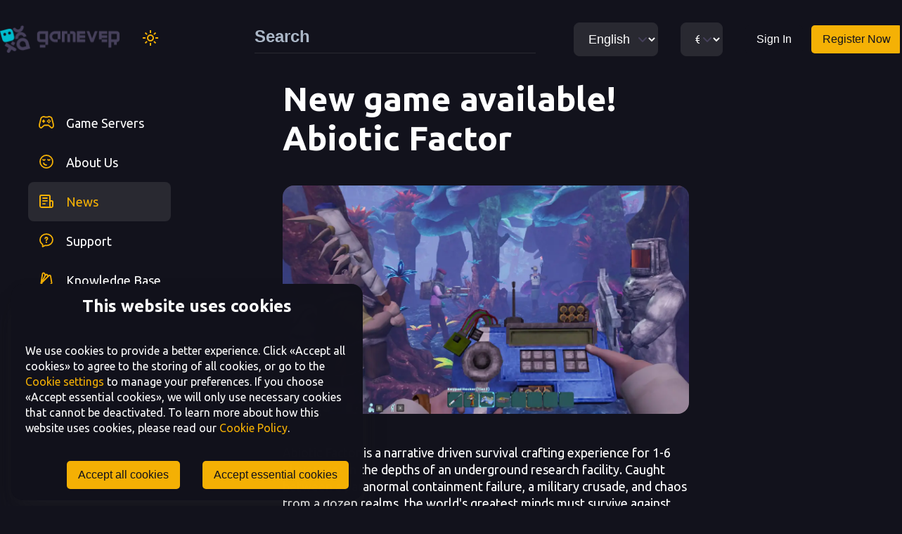

--- FILE ---
content_type: text/html
request_url: https://gamever.io/news/2c8dcf4e-059b-4489-b070-a79d63b3ec3a
body_size: 980
content:
<!DOCTYPE html><html lang="en"><head>
  <meta charset="utf-8">
  <title>Gamever.io next-gen game hosting</title>
  <base href="/">
  <script src="env.js"></script>
  <meta name="viewport" content="width=device-width, initial-scale=1">
  <link rel="icon" type="image/x-icon" href="favicon.ico" id="favIcon">
  <!--METRIKA_HEADER-->
  <script>(function(w,d,s,l,i){w[l]=w[l]||[];w[l].push({'gtm.start':new Date().getTime(),event:'gtm.js'});var f=d.getElementsByTagName(s)[0],j=d.createElement(s),dl=l!='dataLayer'?'&l='+l:'';j.async=true;j.src='https://www.googletagmanager.com/gtm.js?id='+i+dl;f.parentNode.insertBefore(j,f);})(window,document,'script','dataLayer','GTM-M3RVBMW');</script>
<style>@import"https://fonts.googleapis.com/css2?family=Ubuntu:ital,wght@0,300;0,400;0,500;0,700;1,300&display=swap";html{box-sizing:border-box;font-size:16px}*,*:before,*:after{box-sizing:inherit}body{margin:0;padding:0;font-weight:400}body{font-family:Ubuntu,sans-serif;color:var(--color-black);background-image:var(--background);background-color:var(--color-back)}</style><link rel="stylesheet" href="styles.e1301a346a4ab4ab.css" media="print" onload="this.media='all'"><noscript><link rel="stylesheet" href="styles.e1301a346a4ab4ab.css"></noscript></head>
<body>
  <app-root></app-root>

<!--METRIKA_FOOTER-->
<noscript><iframe src="https://www.googletagmanager.com/ns.html?id=GTM-M3RVBMW" height="0" width="0" style="display:none;visibility:hidden"></iframe></noscript>
<script src="runtime.68e401da4748c3f3.js" type="module"></script><script src="polyfills.f46befad3bcacb68.js" type="module"></script><script src="main.579e05377dc571db.js" type="module"></script>

</body></html>

--- FILE ---
content_type: text/css
request_url: https://gamever.io/styles.e1301a346a4ab4ab.css
body_size: 1424
content:
@import"https://fonts.googleapis.com/css2?family=Ubuntu:ital,wght@0,300;0,400;0,500;0,700;1,300&display=swap";html{box-sizing:border-box;font-size:16px}*,*:before,*:after{box-sizing:inherit}body,h1,h2,h3,h4,h5,h6,p,ol,ul{margin:0;padding:0;font-weight:400}ol,ul{list-style:none}img{max-width:100%;height:auto}.danger-notification{color:var(--color-white)!important}.success-notification{background-color:var(--color-white)!important}gc-simple-table .header{color:var(--color-gray-1)!important;box-shadow:inset 0 -1px 0 var(--color-gray-2)!important}gc-simple-table gc-table-cell{padding:16px 0!important}gc-simple-table gc-table-cell:last-child{justify-content:flex-end}gc-simple-table .divider:not(.header):not(.footer):not(:last-child){box-shadow:inset 0 -1px 0 var(--color-gray-2)!important}gc-dialog-box{background-color:var(--color-white)!important;border-radius:16px!important}gc-dialog-box gc-dialog-title{box-shadow:none!important}gc-dialog-box gc-dialog-footer{box-shadow:none!important}gc-dialog-box gc-button{font-size:16px!important;border-radius:8px!important;line-height:24px!important;height:unset!important}gc-dialog-box gc-button.primary{background-color:var(--color-red)!important;color:var(--color-white)!important}gc-dialog-box gc-button.primary:hover{background-color:var(--color-red-hover)!important;color:var(--color-white-hover)!important}.cdk-overlay-backdrop{position:absolute;inset:0;z-index:1000;pointer-events:auto;-webkit-tap-highlight-color:transparent;transition:opacity .4s cubic-bezier(.25,.8,.25,1);opacity:0}.cdk-overlay-backdrop.cdk-overlay-backdrop-showing{opacity:1}.cdk-overlay-dark-backdrop{background:rgba(0,0,0,.32)}.cdk-overlay-container{position:fixed;z-index:1000}.cdk-global-overlay-wrapper,.cdk-overlay-container{pointer-events:none;top:0;left:0;height:100%;width:100%}.cdk-overlay-pane{pointer-events:auto;box-sizing:border-box;max-width:100%;max-height:100%}.cdk-global-overlay-wrapper,.cdk-overlay-pane{display:flex;position:absolute;z-index:1000}gc-tooltip{background-color:var(--color-black)!important;color:var(--color-white)!important}gc-tooltip .arrow{background-image:url("data:image/svg+xml,%3Csvg xmlns='http://www.w3.org/2000/svg' height='6px' width='12px'%3E %3Cpolygon points='0,0 12,0 6,6' style='fill:%2346405B;' /%3E %3C/svg%3E")!important}gc-tooltip .copy{border-left-color:var(--color-gray-1)!important}gc-dropdown-overlay{padding:16px;background-color:var(--color-white)!important}gc-dropdown-overlay ul li{line-height:175%}gc-dropdown-overlay ul li a{color:var(--color-black)}gc-dropdown-overlay ul li a:hover{color:var(--color-red)}gc-notification-container{max-width:100vw}gc-default-notification{max-width:100%}body.lang-ru app-power-control .text{font-size:.75rem;top:8px}body{font-family:Ubuntu,sans-serif;color:var(--color-black);background-image:var(--background);background-color:var(--color-back)}p{font-size:18px;line-height:24px}.color-green{color:var(--color-green)}.color-red{color:var(--color-red)}.color-black{color:var(--color-black)}.color-gray-1{color:var(--color-gray-1)}.color-gray-2{color:var(--color-gray-2)}.color-white{color:var(--color-white)}a{color:var(--color-main);text-decoration:none}a:hover{color:var(--color-main-hover)}.mb{margin-bottom:4px}.mb-1{margin-bottom:8px}.mr-1{margin-right:8px}.mb-2{margin-bottom:12px}.mb-3{margin-bottom:16px}.mb-4{margin-bottom:24px}.mb-5{margin-bottom:32px}.mr-5{margin-right:32px}.mb-6{margin-bottom:40px}.mb-7{margin-bottom:48px}.mb-8{margin-bottom:56px}.mr-auto{margin-right:auto}.p-0{padding:0}.p-5{padding:32px}.pl-1{padding-left:8px}.pl-4{padding-left:24px}.pt{padding-top:4px}.pt-2{padding-top:12px}.pt-3{padding-top:16px}.pt-6{padding-top:40px}.w-100{width:100%}.text-right{text-align:right}.text-center{text-align:center}.text-nowrap{white-space:nowrap;overflow:hidden;text-overflow:ellipsis}.text-pre-wrap{white-space:pre-wrap}.position-relative{position:relative}.z-index-1{z-index:101}.z-index-5{z-index:150}form:not(.submitted) uikit-error-label{display:none!important}gc-table-cell{color:var(--color-black)}


--- FILE ---
content_type: application/javascript
request_url: https://gamever.io/914.e98ffd2d10f281cf.js
body_size: 8889
content:
"use strict";(self.webpackChunkGameplatform=self.webpackChunkGameplatform||[]).push([[914],{1399:(S,M,i)=>{i.d(M,{k:()=>u});var r=i(4650);let u=(()=>{const p=class{get avatarUrl(){return`url("${this.url}")`}get classes(){return{"size-default":"default"===this.size,"size-md":"md"===this.size,"size-lg":"lg"===this.size}}constructor(){this.size="default"}};let h=p;return p.\u0275fac=function(C){return new(C||p)},p.\u0275cmp=r.Xpm({type:p,selectors:[["app-user-avatar"]],hostVars:4,hostBindings:function(C,m){2&C&&(r.Tol(m.classes),r.Udp("background-image",m.avatarUrl))},inputs:{size:"size",url:"url"},decls:0,vars:0,template:function(C,m){},styles:["[_nghost-%COMP%]{display:block;border-radius:50%;background-size:contain}.size-default[_nghost-%COMP%]{width:40px;height:40px}.size-md[_nghost-%COMP%]{width:80px;height:80px}.size-lg[_nghost-%COMP%]{width:244px;height:244px}"]}),h})()},644:(S,M,i)=>{i.d(M,{v:()=>p});var r=i(4850),u=i(7739),h=i(4650);let p=(()=>{const d=class extends u.g{get endpoint(){return this.entityId$.pipe((0,r.U)(m=>`v2/kb/topic/${m}`))}};let t=d;return d.\u0275fac=function(){let m;return function(U){return(m||(m=h.n5z(d)))(U||d)}}(),d.\u0275prov=h.Yz7({token:d,factory:d.\u0275fac}),t})()},9914:(S,M,i)=>{i.r(M),i.d(M,{PagesModule:()=>yn});var r=i(6895),u=i(3689),h=i(2198),p=i(2868),t=i(4650),d=i(2509);function C(n,e){1&n&&(t.TgZ(0,"div",3),t.Hsn(1,2),t.qZA())}const m=[[["","header",""]],[["","page",""]],[["","sidebar",""]]],w=["[header]","[page]","[sidebar]"];let U=(()=>{const e=class{constructor(){this.disable=!1}get getStyle(){return this.disable?"auto":"330px minmax(500px, 1100px)"}};let n=e;return e.\u0275fac=function(o){return new(o||e)},e.\u0275cmp=t.Xpm({type:e,selectors:[["uikit-page-sidebar-header"]],inputs:{disable:"disable"},ngContentSelectors:w,decls:5,vars:2,consts:[["templateMobile","100%",1,"main",3,"template"],["class","sidebar",4,"ngIf"],[1,"page"],[1,"sidebar"]],template:function(o,c){1&o&&(t.F$t(m),t.Hsn(0),t.TgZ(1,"uikit-grid-columns",0),t.YNc(2,C,2,0,"div",1),t.TgZ(3,"div",2),t.Hsn(4,1),t.qZA()()),2&o&&(t.xp6(1),t.s9C("template",c.getStyle),t.xp6(1),t.Q6J("ngIf",!c.disable))},dependencies:[r.O5,d.m],styles:["[_nghost-%COMP%]{display:block;min-height:calc(100vh - 60px)}.main[_ngcontent-%COMP%]{padding:32px 40px;justify-content:center}@media (max-width: 430px){.main[_ngcontent-%COMP%]{padding:32px 16px}}.sidebar[_ngcontent-%COMP%]{display:none}@media (min-width: 431px){.sidebar[_ngcontent-%COMP%]{display:block}}"]}),n})();var x=i(9158),N=i(1715),Q=i(5860),tt=i(1655),$=i(5909),F=i(7038),f=i(4006),nt=i(2444),et=i(1397),O=i(4922),P=i(2466);function it(n,e){1&n&&(t.TgZ(0,"uikit-text",10),t._uU(1),t.ALo(2,"translate"),t.qZA()),2&n&&(t.xp6(1),t.Oqu(t.lcZ(2,1,"shared.header.what-we-found")))}function ot(n,e){1&n&&(t.TgZ(0,"uikit-text",10),t._uU(1),t.ALo(2,"translate"),t.qZA()),2&n&&(t.xp6(1),t.Oqu(t.lcZ(2,1,"shared.header.not-found")))}function st(n,e){if(1&n&&(t.TgZ(0,"a",11)(1,"uikit-text",12),t._uU(2),t.qZA()()),2&n){const s=e.$implicit;t.Q6J("href",s.url,t.LSH),t.xp6(2),t.Oqu(s.name)}}function at(n,e){if(1&n){const s=t.EpF();t.TgZ(0,"div",5),t.NdJ("click",function(){t.CHM(s);const o=t.oxw(2);return t.KtG(o.cancel())}),t.TgZ(1,"div",6)(2,"div",7),t._UZ(3,"div"),t.TgZ(4,"div"),t.YNc(5,it,3,3,"uikit-text",8),t.YNc(6,ot,3,3,"uikit-text",8),t.YNc(7,st,3,2,"a",9),t.qZA(),t._UZ(8,"div"),t.qZA()()()}if(2&n){const s=e.ngIf;t.xp6(5),t.Q6J("ngIf",s.length>0),t.xp6(1),t.Q6J("ngIf",0===s.length),t.xp6(1),t.Q6J("ngForOf",s)}}function ct(n,e){if(1&n&&(t.TgZ(0,"div"),t.YNc(1,at,9,3,"div",4),t.ALo(2,"async"),t.qZA()),2&n){const s=t.oxw();t.xp6(1),t.Q6J("ngIf",t.lcZ(2,1,s.searchResults$))}}let rt=(()=>{const e=class{get searchNotEmpty(){return""!==this.form.get("query").value}constructor(a,o){this.fb=a,this.form=a.group({query:["",f.kI.required]}),this.searchResults$=o.resource$,this.form.valueChanges.pipe((0,nt.P)(()=>(0,N.F)(500),{trailing:!0})).subscribe(c=>{o.setEntityId(c.query)}),o.resource$.subscribe()}cancel(){this.form.patchValue({query:""})}};let n=e;return e.\u0275fac=function(o){return new(o||e)(t.Y36(f.QS),t.Y36(et.o))},e.\u0275cmp=t.Xpm({type:e,selectors:[["app-search"]],hostVars:2,hostBindings:function(o,c){2&o&&t.ekj("fluid",c.fluid)},inputs:{fluid:"fluid"},decls:5,vars:5,consts:[[3,"formGroup"],["type","text","formControlName","query",3,"placeholder"],[1,"line"],[4,"ngIf"],["class","results",3,"click",4,"ngIf"],[1,"results",3,"click"],[1,"container"],[1,"list"],["size","4","class","color-gray-1 mb-4",4,"ngIf"],["class","item",3,"href",4,"ngFor","ngForOf"],["size","4",1,"color-gray-1","mb-4"],[1,"item",3,"href"],["size","4"]],template:function(o,c){1&o&&(t.TgZ(0,"div",0),t._UZ(1,"input",1),t.ALo(2,"translate"),t._UZ(3,"div",2),t.qZA(),t.YNc(4,ct,3,3,"div",3)),2&o&&(t.Q6J("formGroup",c.form),t.xp6(1),t.Q6J("placeholder",t.lcZ(2,3,"shared.header.search")),t.xp6(3),t.Q6J("ngIf",c.searchNotEmpty))},dependencies:[r.sg,r.O5,f.Fj,f.JJ,f.JL,f.sg,f.u,O.T,r.Ov,P.X$],styles:[".fluid[_nghost-%COMP%]   input[_ngcontent-%COMP%]{margin-bottom:0}.fluid[_nghost-%COMP%]   .line[_ngcontent-%COMP%]{max-width:0}.fluid[_nghost-%COMP%]   .results[_ngcontent-%COMP%]{top:58px}input[_ngcontent-%COMP%]{border:none;background-color:transparent;font-size:24px;font-weight:700;line-height:32px;color:var(--color-black);outline:none;margin-bottom:7px;padding:0;width:100%}[_ngcontent-%COMP%]::placeholder{color:var(--color-gray-1)}.line[_ngcontent-%COMP%]{max-width:400px;height:1px;background-color:var(--color-gray-3);transition:all .5s ease-in-out}input[_ngcontent-%COMP%]:focus ~ .line[_ngcontent-%COMP%]{max-width:620px;background-color:var(--color-gray-1)}.results[_ngcontent-%COMP%]{width:100%;background-color:#46405b80;position:absolute;top:80px;left:0;right:0;height:calc(100vh - 50px);transition:height .1s ease-in-out}.results[_ngcontent-%COMP%]   .container[_ngcontent-%COMP%]{width:100%;background:var(--color-white);padding:32px 0 16px}.results[_ngcontent-%COMP%]   .container[_ngcontent-%COMP%]   .list[_ngcontent-%COMP%]{display:grid;max-width:1470px;grid-template-columns:330px auto 220px;padding:0 40px;margin:0 auto}.results[_ngcontent-%COMP%]   .container[_ngcontent-%COMP%]   .list[_ngcontent-%COMP%]   .item[_ngcontent-%COMP%]{margin-bottom:12px;cursor:pointer;display:block;color:var(--color-black)}.results[_ngcontent-%COMP%]   .container[_ngcontent-%COMP%]   .list[_ngcontent-%COMP%]   .item[_ngcontent-%COMP%]:hover{text-decoration:underline;color:var(--color-main-hover)}"]}),n})();var b=i(1072),z=i(6518),k=i(3637),Z=i(869),lt=i(1399),dt=i(6810),ut=i(1086),B=i(6110);let pt=(()=>{const e=class extends dt._{get endpoint(){return(0,ut.of)("v1/notifications")}constructor(a){super(a)}};let n=e;return e.\u0275fac=function(o){return new(o||e)(t.LFG(B.s))},e.\u0275prov=t.Yz7({token:e,factory:e.\u0275fac,providedIn:"root"}),n})();var Y=i(8214),_=i(4850),A=i(7545),E=i(7739);let gt=(()=>{const e=class extends E.g{get endpoint(){return this.entityId$.pipe((0,_.U)(a=>`v1/notification/${a}`))}read(){return this.endpoint.pipe((0,A.w)(a=>this.apiService.post(`${a}`)))}};let n=e;return e.\u0275fac=function(){let a;return function(c){return(a||(a=t.n5z(e)))(c||e)}}(),e.\u0275prov=t.Yz7({token:e,factory:e.\u0275fac,providedIn:"root"}),n})();var ht=i(7849);let mt=(()=>{const e=class{constructor(a){this.notificationService=a,this.read=new t.vpe}readNotification(a){this.notificationService.setEntityId(a),this.notificationService.read(),this.read.emit()}};let n=e;return e.\u0275fac=function(o){return new(o||e)(t.Y36(gt))},e.\u0275cmp=t.Xpm({type:e,selectors:[["app-notification-menu-item"]],inputs:{notification:"notification"},outputs:{read:"read"},decls:10,vars:5,consts:[["size","4","weight","bold"],["size","5",1,"mb-2"],["template","auto max-content"],["size","5",1,"color-gray-1"],["color","gray",1,"close-button",3,"click"]],template:function(o,c){1&o&&(t.TgZ(0,"uikit-text",0),t._uU(1),t.qZA(),t.TgZ(2,"uikit-text",1),t._uU(3),t.qZA(),t.TgZ(4,"uikit-grid-columns",2)(5,"uikit-text",3),t._uU(6),t.ALo(7,"localizedDate"),t.qZA(),t.TgZ(8,"uikit-button",4),t.NdJ("click",function(){return c.readNotification(c.notification.id)}),t._uU(9," Mark as a read "),t.qZA()()),2&o&&(t.xp6(1),t.hij(" ",c.notification.verb," "),t.xp6(2),t.hij(" ",c.notification.description," "),t.xp6(3),t.hij(" ",t.lcZ(7,3,c.notification.timestamp)," "))},dependencies:[k.r,d.m,O.T,ht.g],styles:["[_nghost-%COMP%]{width:450px;display:block;box-shadow:inset 0 -1px 0 var(--color-gray-2)!important}.notification[_ngcontent-%COMP%]{padding:8px}.warning[_ngcontent-%COMP%]{background-color:var(--warning-hover-color)}.error[_ngcontent-%COMP%]{background-color:var(--error-hover-color)}[_nghost-%COMP%]     uikit-button button{padding:2px 4px!important;display:none}[_nghost-%COMP%]:hover     uikit-button button{padding:2px 4px!important;display:block}"]}),n})();function ft(n,e){1&n&&t._UZ(0,"svg-icon",6)}function vt(n,e){1&n&&t._UZ(0,"svg-icon",7)}function xt(n,e){if(1&n){const s=t.EpF();t.TgZ(0,"app-notification-menu-item",8),t.NdJ("read",function(){t.CHM(s);const o=t.oxw(3);return t.KtG(o.reload())}),t.qZA()}2&n&&t.Q6J("notification",e.$implicit)}function Zt(n,e){if(1&n&&(t.TgZ(0,"gc-dropdown",2)(1,"gc-dropdown-button"),t.YNc(2,ft,1,0,"svg-icon",3),t.YNc(3,vt,1,0,"svg-icon",4),t.qZA(),t.TgZ(4,"gc-dropdown-overlay"),t.YNc(5,xt,1,1,"app-notification-menu-item",5),t.qZA()()),2&n){const s=e.ngIf;t.Q6J("maxWidth",500)("offsetY",16)("offsetX",-100),t.xp6(2),t.Q6J("ngIf",0===s.length),t.xp6(1),t.Q6J("ngIf",s.length>0),t.xp6(2),t.Q6J("ngForOf",s)}}function yt(n,e){if(1&n&&(t.TgZ(0,"div"),t.YNc(1,Zt,6,6,"gc-dropdown",1),t.ALo(2,"async"),t.qZA()),2&n){const s=t.oxw();t.xp6(1),t.Q6J("ngIf",t.lcZ(2,1,s.notifications$))}}let Tt=(()=>{const e=class{constructor(a,o,c){this.tokenService=a,this.authService=o,this.notificationService=c,this.isAuthenticated$=a.isAuthenticated$,this.me$=this.authService.me$,this.notifications$=this.notificationService.resource$,this.notificationService.refresh()}reload(){this.notificationService.refresh()}};let n=e;return e.\u0275fac=function(o){return new(o||e)(t.Y36(b.B),t.Y36(z.e),t.Y36(pt))},e.\u0275cmp=t.Xpm({type:e,selectors:[["app-notification-menu"]],inputs:{fluid:"fluid"},decls:2,vars:3,consts:[[4,"ngIf"],["position","start-bottom start-top",3,"maxWidth","offsetY","offsetX",4,"ngIf"],["position","start-bottom start-top",3,"maxWidth","offsetY","offsetX"],["src","/assets/icons/notifications.svg",4,"ngIf"],["src","/assets/icons/notifications_unread.svg",4,"ngIf"],[3,"notification","read",4,"ngFor","ngForOf"],["src","/assets/icons/notifications.svg"],["src","/assets/icons/notifications_unread.svg"],[3,"notification","read"]],template:function(o,c){1&o&&(t.YNc(0,yt,3,3,"div",0),t.ALo(1,"async")),2&o&&t.Q6J("ngIf",t.lcZ(1,1,c.isAuthenticated$))},dependencies:[r.sg,r.O5,Z.FwG,Z.iSd,Z.J5R,Y.bk,mt,r.Ov],styles:["[_nghost-%COMP%]{display:block;margin-top:10px}svg-icon[_ngcontent-%COMP%]{display:block;cursor:pointer}svg-icon[_ngcontent-%COMP%]:hover{color:var(--color-red-hover)}.authenticated[_ngcontent-%COMP%]{cursor:pointer}.authenticated[_ngcontent-%COMP%]:hover   uikit-text[_ngcontent-%COMP%]{color:var(--color-red-hover)}@media (max-width: 430px){.username[_ngcontent-%COMP%]{display:none}}gc-dropdown-overlay[_ngcontent-%COMP%]{overflow:inherit;width:500px}@media (max-width: 430px){gc-dropdown-button[_ngcontent-%COMP%]   uikit-grid-columns[_ngcontent-%COMP%]{grid-template-columns:auto!important;justify-content:flex-end}}"]}),n})();function Mt(n,e){if(1&n&&(t.TgZ(0,"uikit-grid-columns",1)(1,"uikit-button",4),t._uU(2),t.ALo(3,"translate"),t.qZA(),t.TgZ(4,"uikit-button",5),t._uU(5),t.ALo(6,"translate"),t.qZA()()),2&n){const s=t.oxw();t.xp6(2),t.Oqu(t.lcZ(3,3,"shared.header.sign-in")),t.xp6(2),t.Q6J("color",s.fluid?"link":"red"),t.xp6(1),t.Oqu(t.lcZ(6,5,"shared.header.register"))}}function Ct(n,e){1&n&&t._UZ(0,"app-notification-menu")}function At(n,e){if(1&n&&(t.TgZ(0,"gc-dropdown",6)(1,"gc-dropdown-button")(2,"uikit-grid-columns",7)(3,"uikit-text",8),t._uU(4),t.qZA(),t._UZ(5,"app-user-avatar",9),t.qZA()(),t.TgZ(6,"gc-dropdown-overlay")(7,"ul")(8,"li")(9,"a",10),t._uU(10),t.ALo(11,"translate"),t.qZA()(),t.TgZ(12,"li")(13,"a",11),t._uU(14),t.ALo(15,"translate"),t.qZA()(),t.TgZ(16,"li")(17,"a",12),t._uU(18),t.ALo(19,"translate"),t.qZA()()()()()),2&n){const s=e.ngIf;t.Q6J("maxWidth",300)("offsetY",8),t.xp6(4),t.Oqu(s.username),t.xp6(1),t.Q6J("url",s.avatar),t.xp6(5),t.Oqu(t.lcZ(11,7,"shared.header.profile")),t.xp6(4),t.Oqu(t.lcZ(15,9,"shared.header.promocodes")),t.xp6(4),t.Oqu(t.lcZ(19,11,"shared.header.log-out"))}}let Ot=(()=>{const e=class{constructor(a,o){this.tokenService=a,this.authService=o,this.isAuthenticated$=a.isAuthenticated$,this.me$=this.authService.me$}};let n=e;return e.\u0275fac=function(o){return new(o||e)(t.Y36(b.B),t.Y36(z.e))},e.\u0275cmp=t.Xpm({type:e,selectors:[["app-user-menu"]],inputs:{fluid:"fluid"},decls:7,vars:9,consts:[["spacing","2","template","max-content max-content",4,"ngIf"],["spacing","2","template","max-content max-content"],[4,"ngIf"],["position","start-bottom start-top",3,"maxWidth","offsetY",4,"ngIf"],["color","white","routerLink","/auth/signin"],["routerLink","/auth/signup",3,"color"],["position","start-bottom start-top",3,"maxWidth","offsetY"],["spacing","2","template","auto 40px","alignItems","center",1,"authenticated"],["size","4","textAlign","right",1,"username"],[3,"url"],["routerLink","/profile"],["routerLink","/promocodes"],["routerLink","/auth/signout"]],template:function(o,c){1&o&&(t.YNc(0,Mt,7,7,"uikit-grid-columns",0),t.ALo(1,"async"),t.TgZ(2,"uikit-grid-columns",1),t.YNc(3,Ct,1,0,"app-notification-menu",2),t.ALo(4,"async"),t.YNc(5,At,20,13,"gc-dropdown",3),t.ALo(6,"async"),t.qZA()),2&o&&(t.Q6J("ngIf",!t.lcZ(1,3,c.isAuthenticated$)),t.xp6(3),t.Q6J("ngIf",t.lcZ(4,5,c.isAuthenticated$)),t.xp6(2),t.Q6J("ngIf",t.lcZ(6,7,c.me$)))},dependencies:[r.O5,k.r,d.m,u.rH,O.T,Z.FwG,Z.iSd,Z.J5R,lt.k,Tt,r.Ov,P.X$],styles:["[_nghost-%COMP%]{display:block}.authenticated[_ngcontent-%COMP%]{cursor:pointer}.authenticated[_ngcontent-%COMP%]:hover   uikit-text[_ngcontent-%COMP%]{color:var(--color-red-hover)}@media (max-width: 430px){.username[_ngcontent-%COMP%]{display:none}}@media (max-width: 430px){gc-dropdown-button[_ngcontent-%COMP%]   uikit-grid-columns[_ngcontent-%COMP%]{grid-template-columns:auto!important;justify-content:flex-end}}"]}),n})();var Pt=i(2201),bt=i(6498),I=i(2986),j=i(644),kt=i(6416),X=i(3671),J=i(3943),It=i(6053),Lt=i(4565);let H=(()=>{const e=class extends E.g{get endpoint(){return(0,It.aj)([this.regionService.resource$.pipe((0,h.h)(o=>Boolean(o))),this.entityId$]).pipe((0,_.U)(([o,c])=>`v1/slots/${o.uuid}/${c}`))}constructor(a,o,c){super(a),this.regionService=o,this.couponService=c}getDefaultSlot(){return this.endpoint.pipe((0,A.w)(a=>this.apiService.get(`${a}/default`)))}};let n=e;return e.\u0275fac=function(o){return new(o||e)(t.LFG(B.s),t.LFG(J.o),t.LFG(Lt.j))},e.\u0275prov=t.Yz7({token:e,factory:e.\u0275fac}),n})();var Ut=i(6179),Yt=i(4134),D=i(8382),_t=i(4895);function Jt(n,e){1&n&&(t.TgZ(0,"li")(1,"a",13),t._UZ(2,"svg-icon",14),t.TgZ(3,"span"),t._uU(4),t.ALo(5,"translate"),t.qZA()()()),2&n&&(t.xp6(4),t.Oqu(t.lcZ(5,1,"shared.sidebar.my-servers")))}function St(n,e){1&n&&(t.TgZ(0,"li")(1,"a",15),t._UZ(2,"svg-icon",16),t.TgZ(3,"span"),t._uU(4),t.ALo(5,"translate"),t.qZA()()()),2&n&&(t.xp6(4),t.Oqu(t.lcZ(5,1,"shared.sidebar.my-backups")))}function wt(n,e){1&n&&(t.TgZ(0,"li")(1,"a",17),t._UZ(2,"svg-icon",18),t.TgZ(3,"span"),t._uU(4),t.ALo(5,"translate"),t.qZA()()()),2&n&&(t.xp6(4),t.Oqu(t.lcZ(5,1,"shared.sidebar.promocodes")))}function Nt(n,e){1&n&&(t.TgZ(0,"li")(1,"a",19),t._UZ(2,"svg-icon",20),t.TgZ(3,"span"),t._uU(4),t.ALo(5,"translate"),t.qZA()()()),2&n&&(t.xp6(4),t.Oqu(t.lcZ(5,1,"shared.sidebar.affiliate-programm")))}function Qt(n,e){1&n&&(t.TgZ(0,"li",10)(1,"a",21),t._UZ(2,"svg-icon",22),t.TgZ(3,"span"),t._uU(4),t.ALo(5,"translate"),t.qZA()()()),2&n&&(t.xp6(4),t.Oqu(t.lcZ(5,1,"shared.sidebar.payment")))}function $t(n,e){if(1&n&&(t.TgZ(0,"uikit-text",30),t._uU(1),t.qZA()),2&n){const s=t.oxw(5);t.xp6(1),t.lnq("Buy ",s.serverTypeName," server with ",s.sale,"% for only ",s.price,"")}}function Ft(n,e){if(1&n&&(t.TgZ(0,"uikit-text",30),t._uU(1),t.qZA()),2&n){const s=t.oxw(5);t.xp6(1),t.Oqu(s.advText)}}const L=function(){return["/checkout"]},G=function(n,e){return{slot_id:n,server_type_id:e}};function zt(n,e){if(1&n&&(t.TgZ(0,"uikit-button",31),t._uU(1),t.qZA()),2&n){const s=t.oxw(5);t.Q6J("routerLink",t.DdM(3,L))("queryParams",t.WLB(4,G,s.slotId,s.serverTypeId)),t.xp6(1),t.hij("",s.buttonText," ")}}const V=function(n){return{server_type_id:n}};function Bt(n,e){if(1&n&&(t.TgZ(0,"uikit-button",31),t._uU(1),t.qZA()),2&n){const s=t.oxw(5);t.Q6J("routerLink",t.DdM(3,L))("queryParams",t.VKq(4,V,s.serverTypeId)),t.xp6(1),t.hij("",s.buttonText," ")}}function Et(n,e){if(1&n&&(t.TgZ(0,"uikit-grid-rows",24),t.YNc(1,$t,2,3,"uikit-text",25),t.YNc(2,Ft,2,1,"uikit-text",25),t.TgZ(3,"uikit-grid-columns",26)(4,"uikit-text",27)(5,"span",28),t._uU(6),t.qZA(),t._uU(7," ping"),t.qZA(),t.YNc(8,zt,2,7,"uikit-button",29),t.YNc(9,Bt,2,6,"uikit-button",29),t.qZA()()),2&n){const s=t.oxw(4);t.xp6(1),t.Q6J("ngIf",!s.advText),t.xp6(1),t.Q6J("ngIf",s.advText),t.xp6(4),t.hij("",s.lowestPing," ms"),t.xp6(2),t.Q6J("ngIf",s.slotId),t.xp6(1),t.Q6J("ngIf",!s.slotId)}}function jt(n,e){if(1&n&&(t.TgZ(0,"li"),t.YNc(1,Et,10,5,"uikit-grid-rows",23),t.qZA()),2&n){const s=t.oxw(3);t.xp6(1),t.Q6J("ngIf",s.serverTypeId)}}function Xt(n,e){if(1&n&&(t.TgZ(0,"ul"),t.YNc(1,Jt,6,3,"li",0),t.ALo(2,"async"),t.YNc(3,St,6,3,"li",0),t.ALo(4,"async"),t.YNc(5,wt,6,3,"li",0),t.ALo(6,"async"),t.YNc(7,Nt,6,3,"li",0),t.ALo(8,"async"),t.YNc(9,Qt,6,3,"li",1),t.ALo(10,"async"),t.TgZ(11,"li")(12,"a",2),t._UZ(13,"svg-icon",3),t.TgZ(14,"span"),t._uU(15),t.ALo(16,"translate"),t.qZA()()(),t.TgZ(17,"li")(18,"a",4),t._UZ(19,"svg-icon",5),t.TgZ(20,"span"),t._uU(21),t.ALo(22,"translate"),t.qZA()()(),t.TgZ(23,"li")(24,"a",6),t._UZ(25,"svg-icon",7),t.TgZ(26,"span"),t._uU(27),t.ALo(28,"translate"),t.qZA()()(),t.TgZ(29,"li")(30,"a",8),t._UZ(31,"svg-icon",9),t.TgZ(32,"span"),t._uU(33),t.ALo(34,"translate"),t.qZA()()(),t.TgZ(35,"li",10)(36,"a",11),t._UZ(37,"svg-icon",12),t.TgZ(38,"span"),t._uU(39),t.ALo(40,"translate"),t.qZA()()(),t.YNc(41,jt,2,1,"li",0),t.qZA()),2&n){const s=t.oxw(2);t.xp6(1),t.Q6J("ngIf",t.lcZ(2,11,s.isAuthenticated$)),t.xp6(2),t.Q6J("ngIf",t.lcZ(4,13,s.isAuthenticated$)),t.xp6(2),t.Q6J("ngIf",t.lcZ(6,15,s.isAuthenticatedAndPayments$)),t.xp6(2),t.Q6J("ngIf",t.lcZ(8,17,s.isAuthenticatedAndPayments$)),t.xp6(2),t.Q6J("ngIf",t.lcZ(10,19,s.isAuthenticatedAndPayments$)),t.xp6(6),t.Oqu(t.lcZ(16,21,"shared.sidebar.game-servers")),t.xp6(6),t.Oqu(t.lcZ(22,23,"shared.sidebar.about-us")),t.xp6(6),t.Oqu(t.lcZ(28,25,"shared.sidebar.news")),t.xp6(6),t.Oqu(t.lcZ(34,27,"shared.sidebar.support")),t.xp6(6),t.Oqu(t.lcZ(40,29,"shared.sidebar.knowledge-base")),t.xp6(2),t.Q6J("ngIf",s.is_kb)}}function Ht(n,e){if(1&n&&(t.TgZ(0,"div"),t.YNc(1,Xt,42,31,"ul",0),t.ALo(2,"async"),t.qZA()),2&n){const s=t.oxw();t.xp6(1),t.Q6J("ngIf",t.lcZ(2,1,s.brandingDetails$))}}function Dt(n,e){1&n&&(t.TgZ(0,"li")(1,"a",13),t._UZ(2,"svg-icon",14),t.TgZ(3,"span"),t._uU(4),t.ALo(5,"translate"),t.qZA()()()),2&n&&(t.xp6(4),t.Oqu(t.lcZ(5,1,"shared.sidebar.my-servers")))}function Gt(n,e){1&n&&(t.TgZ(0,"li",10)(1,"a",15),t._UZ(2,"svg-icon",16),t.TgZ(3,"span"),t._uU(4),t.ALo(5,"translate"),t.qZA()()()),2&n&&(t.xp6(4),t.Oqu(t.lcZ(5,1,"shared.sidebar.my-backups")))}function Vt(n,e){if(1&n&&(t.TgZ(0,"uikit-text",30),t._uU(1),t.qZA()),2&n){const s=t.oxw(5);t.xp6(1),t.lnq("Buy ",s.serverTypeName," server with ",s.sale,"% for only ",s.price,"")}}function Wt(n,e){if(1&n&&(t.TgZ(0,"uikit-text",30),t._uU(1),t.qZA()),2&n){const s=t.oxw(5);t.xp6(1),t.Oqu(s.advText)}}function Kt(n,e){if(1&n&&(t.TgZ(0,"uikit-button",31),t._uU(1),t.qZA()),2&n){const s=t.oxw(5);t.Q6J("routerLink",t.DdM(3,L))("queryParams",t.WLB(4,G,s.slotId,s.serverTypeId)),t.xp6(1),t.hij("",s.buttonText," ")}}function Rt(n,e){if(1&n&&(t.TgZ(0,"uikit-button",31),t._uU(1),t.qZA()),2&n){const s=t.oxw(5);t.Q6J("routerLink",t.DdM(3,L))("queryParams",t.VKq(4,V,s.serverTypeId)),t.xp6(1),t.hij("",s.buttonText," ")}}function qt(n,e){if(1&n&&(t.TgZ(0,"uikit-grid-rows",24),t.YNc(1,Vt,2,3,"uikit-text",25),t.YNc(2,Wt,2,1,"uikit-text",25),t.TgZ(3,"uikit-grid-columns",26)(4,"uikit-text",27)(5,"span",28),t._uU(6),t.qZA(),t._uU(7," ping"),t.qZA(),t.YNc(8,Kt,2,7,"uikit-button",29),t.YNc(9,Rt,2,6,"uikit-button",29),t.qZA()()),2&n){const s=t.oxw(4);t.xp6(1),t.Q6J("ngIf",!s.advText),t.xp6(1),t.Q6J("ngIf",s.advText),t.xp6(4),t.hij("",s.lowestPing," ms"),t.xp6(2),t.Q6J("ngIf",s.slotId),t.xp6(1),t.Q6J("ngIf",!s.slotId)}}function tn(n,e){if(1&n&&(t.TgZ(0,"li"),t.YNc(1,qt,10,5,"uikit-grid-rows",23),t.qZA()),2&n){const s=t.oxw(3);t.xp6(1),t.Q6J("ngIf",s.serverTypeId)}}function nn(n,e){if(1&n&&(t.TgZ(0,"ul"),t.YNc(1,Dt,6,3,"li",0),t.ALo(2,"async"),t.YNc(3,Gt,6,3,"li",1),t.ALo(4,"async"),t.TgZ(5,"li")(6,"a",4),t._UZ(7,"svg-icon",5),t.TgZ(8,"span"),t._uU(9),t.ALo(10,"translate"),t.qZA()()(),t.TgZ(11,"li")(12,"a",6),t._UZ(13,"svg-icon",7),t.TgZ(14,"span"),t._uU(15),t.ALo(16,"translate"),t.qZA()()(),t.TgZ(17,"li")(18,"a",8),t._UZ(19,"svg-icon",9),t.TgZ(20,"span"),t._uU(21),t.ALo(22,"translate"),t.qZA()()(),t.TgZ(23,"li")(24,"a",32),t._UZ(25,"svg-icon",22),t.TgZ(26,"span"),t._uU(27),t.ALo(28,"translate"),t.qZA()()(),t.TgZ(29,"li",10)(30,"a",11),t._UZ(31,"svg-icon",12),t.TgZ(32,"span"),t._uU(33),t.ALo(34,"translate"),t.qZA()()(),t.YNc(35,tn,2,1,"li",0),t.qZA()),2&n){const s=t.oxw(2);t.xp6(1),t.Q6J("ngIf",t.lcZ(2,8,s.isAuthenticated$)),t.xp6(2),t.Q6J("ngIf",t.lcZ(4,10,s.isAuthenticated$)),t.xp6(6),t.Oqu(t.lcZ(10,12,"shared.sidebar.about-us")),t.xp6(6),t.Oqu(t.lcZ(16,14,"shared.sidebar.news")),t.xp6(6),t.Oqu(t.lcZ(22,16,"shared.sidebar.support")),t.xp6(6),t.Oqu(t.lcZ(28,18,"shared.sidebar.affiliates")),t.xp6(6),t.Oqu(t.lcZ(34,20,"shared.sidebar.knowledge-base")),t.xp6(2),t.Q6J("ngIf",s.is_kb)}}function en(n,e){if(1&n&&(t.TgZ(0,"div"),t.YNc(1,nn,36,22,"ul",0),t.ALo(2,"async"),t.qZA()),2&n){const s=t.oxw();t.xp6(1),t.Q6J("ngIf",t.lcZ(2,1,s.brandingDetails$))}}let W=(()=>{const e=class{constructor(a,o,c,v,T,Tn,Mn,Cn,R,An,On,Pn,bn,kn,In,Ln,q){this.price=a,this.sale=o,this.buttonText=c,this.advText=v,this.tokenService=T,this.enableXsolla=Mn,this.activatedRoute=R,this.kbThemeService=An,this.pingService=On,this.slotsService=Pn,this.serverTypeService=bn,this.regionService=kn,this.regionsService=In,this.localeService=Ln,this.router=q,this.ObservableStatus=kt.a,this.slotId="",this.isAuthenticated$=this.tokenService.isAuthenticated$,this.isAuthenticatedAndPayments$=this.isAuthenticated$.pipe((0,_.U)(l=>l&&Tn)),this.brandingDetails$=Cn.brandingDetails$,q.events.pipe((0,h.h)(l=>l instanceof u.m2),(0,p.b)(()=>{this.is_kb=window.location.pathname.includes("knowledge-base/"),this.serverTypeId=""}),(0,h.h)(()=>this.is_kb),(0,A.w)(()=>R.params.pipe((0,I.q)(1))),(0,p.b)(l=>{void 0!==l.locale&&this.localeService.SetLocale(l.locale,!1);const g=window.location.pathname.split("/")[2];g&&this.kbThemeService.setEntityId(g)}),(0,A.w)(()=>this.kbThemeService.resource$.pipe((0,I.q)(1))),(0,p.b)(l=>{l?.server_type?(this.slotsService.setEntityId(l.server_type),this.serverTypeService.setEntityId(l.server_type),this.serverTypeService.resource$.subscribe(g=>{console.log(g),this.serverTypeName=g.server_type_name,g.adver_text&&(this.advText=g.adver_text)}),this.serverTypeId=l.server_type):this.serverTypeId=""}),(0,A.w)(()=>this.regionsService.getOpenRegions().pipe((0,I.q)(1))),(0,A.w)(l=>this.pingService.getLatency(l).pipe((0,I.q)(1))),(0,p.b)(l=>{if(l?.length){const g=l.sort((Un,Yn)=>Un.ping-Yn.ping)[0];this.lowestPing=g.ping,this.regionService.setEntityId(g.uuid)}})).subscribe(l=>{l&&(this.slotId=l.uuid,this.slot$=new bt.y(g=>{g.next(l),g.complete()}))})}};let n=e;return e.\u0275fac=function(o){return new(o||e)(t.Y36(x.ur),t.Y36(x.VT),t.Y36(x.zb),t.Y36(x.vL),t.Y36(b.B),t.Y36(x.uv),t.Y36(x.ag),t.Y36(Q.D),t.Y36(u.gz),t.Y36(j.v),t.Y36(Ut.w),t.Y36(H),t.Y36(X.p),t.Y36(J.o),t.Y36(Yt.E),t.Y36(D.O),t.Y36(u.F0))},e.\u0275cmp=t.Xpm({type:e,selectors:[["app-main-menu"]],features:[t._Bn([j.v,X.p,J.o,H])],decls:2,vars:2,consts:[[4,"ngIf"],["class","mb-5",4,"ngIf"],["routerLink","/games","routerLinkActive","active"],["src","/assets/icons/ic_joystick.svg"],["routerLink","/about-us","routerLinkActive","active"],["src","/assets/icons/ic_about.svg"],["routerLink","/news","routerLinkActive","active"],["src","/assets/icons/ic_news.svg"],["routerLink","/support","routerLinkActive","active"],["src","/assets/icons/ic_support.svg"],[1,"mb-5"],["routerLink","/knowledge-base","routerLinkActive","active"],["src","/assets/icons/ic_base.svg"],["routerLink","/my-servers","routerLinkActive","active"],["src","/assets/icons/ic_allservers.svg"],["routerLink","/my-backups","routerLinkActive","active"],["src","/assets/icons/my-backups.svg"],["routerLink","/promocodes","routerLinkActive","active"],["src","/assets/icons/setup.svg"],["routerLink","/affiliates","routerLinkActive","active"],["src","/assets/icons/icon_mod_manager.svg"],["routerLink","/payment","routerLinkActive","active"],["src","/assets/icons/payments.svg"],["class","advert-block",4,"ngIf"],[1,"advert-block"],["size","3","class","mb-2","color","color-gray-1",4,"ngIf"],["template","auto auto","alignItems","center"],["size","3","color","color-gray-1"],[1,"ping-green-label"],["class","mt-5","class","w-100","size","lg","routerLinkActive","active",3,"routerLink","queryParams",4,"ngIf"],["size","3","color","color-gray-1",1,"mb-2"],["size","lg","routerLinkActive","active",1,"w-100",3,"routerLink","queryParams"],["routerLink","/static/affiliates","routerLinkActive","active"]],template:function(o,c){1&o&&(t.YNc(0,Ht,3,3,"div",0),t.YNc(1,en,3,3,"div",0)),2&o&&(t.Q6J("ngIf",!c.enableXsolla),t.xp6(1),t.Q6J("ngIf",c.enableXsolla))},dependencies:[r.O5,u.rH,u.Od,Y.bk,O.T,d.m,_t.g,k.r,r.Ov,P.X$],styles:["ul[_ngcontent-%COMP%]{display:block;width:-moz-fit-content;width:fit-content}@media (max-width: 430px){ul[_ngcontent-%COMP%]{width:100%}}a[_ngcontent-%COMP%]{color:var(--color-black);text-decoration:none;font-size:18px;line-height:24px;display:flex;align-items:center;background-color:transparent;padding:12px 14px;border-radius:8px}a.active[_ngcontent-%COMP%], a[_ngcontent-%COMP%]:hover{background-color:var(--color-gray-4);color:var(--color-red)}a.active[_ngcontent-%COMP%]   svg[_ngcontent-%COMP%], a[_ngcontent-%COMP%]:hover   svg[_ngcontent-%COMP%]{color:var(--color-red)}a[_ngcontent-%COMP%]:hover{color:var(--color-red-hover)}a[_ngcontent-%COMP%]:hover   svg[_ngcontent-%COMP%]{margin-right:24px}.ping-green-label[_ngcontent-%COMP%]{color:var(--color-green);-webkit-user-select:none;user-select:none}.advert-block[_ngcontent-%COMP%]{background-color:var(--color-gray-4);padding:12px}svg[_ngcontent-%COMP%]{margin-right:16px;color:var(--color-red);margin-top:3px;transition:all .2s ease-in-out;width:24px;height:24px}"]}),n})();var on=i(7625),sn=i(8759);let K=(()=>{const e=class{constructor(a,o,c,v){this.localeService=a,this.translateService=o,this.storageService=c,this.locale=new f.p4("en"),this.options=[["en","English"],["de","Deutsch"],["fr","Fran\xe7ais"],["es","Espa\xf1ol"],["pt-br","Brazilian Portuguese"],["pl","Polski"],["ru","\u0420\u0443\u0441\u0441\u043a\u0438\u0439"],["ko","\ud55c\uad6d\uc5b4"],["ml","Melayu"]],this.locale.valueChanges.pipe((0,on.R)(v.destroy$)).subscribe(T=>{this.localeService.SetLocale(T)})}ngOnInit(){null==this.storageService.getObject("locale")?this.localeService.SetLocale(this.translateService.currentLang):this.locale.setValue(this.storageService.getObject("locale"))}};let n=e;return e.\u0275fac=function(o){return new(o||e)(t.Y36(D.O),t.Y36(P.sK),t.Y36($.V),t.Y36(Z.T6V))},e.\u0275cmp=t.Xpm({type:e,selectors:[["app-locale-selector"]],features:[t._Bn([Z.T6V])],decls:1,vars:2,consts:[[3,"formControl","options"]],template:function(o,c){1&o&&t._UZ(0,"uikit-select",0),2&o&&t.Q6J("formControl",c.locale)("options",c.options)},dependencies:[f.JJ,f.oH,sn.H],styles:["[_nghost-%COMP%]{display:block;width:120px}"]}),n})();function an(n,e){1&n&&t._UZ(0,"app-currency-selector",8)}let cn=(()=>{const e=class{constructor(a){this.enableXsolla=a,this.opened=!1}toggle(){this.opened=!this.opened}};let n=e;return e.\u0275fac=function(o){return new(o||e)(t.Y36(x.ag))},e.\u0275cmp=t.Xpm({type:e,selectors:[["app-header-main-menu"]],decls:9,vars:3,consts:[[3,"click"],["src","/assets/icons/ic_menu.svg"],[1,"menu"],[1,"close-button"],["color","white",3,"click"],["src","/assets/icons/ic_close_64.svg"],[1,"language"],["class","currency",4,"ngIf"],[1,"currency"]],template:function(o,c){1&o&&(t.TgZ(0,"div",0),t.NdJ("click",function(){return c.toggle()}),t._UZ(1,"svg-icon",1),t.qZA(),t.TgZ(2,"div",2)(3,"div",3)(4,"uikit-button",4),t.NdJ("click",function(){return c.toggle()}),t._UZ(5,"svg-icon",5),t.qZA()(),t.TgZ(6,"app-main-menu",0),t.NdJ("click",function(){return c.toggle()}),t.qZA(),t._UZ(7,"app-locale-selector",6),t.YNc(8,an,1,0,"app-currency-selector",7),t.qZA()),2&o&&(t.xp6(2),t.ekj("opened",c.opened),t.xp6(6),t.Q6J("ngIf",!c.enableXsolla))},dependencies:[r.O5,k.r,Y.bk,W,F.c,K],styles:["[_nghost-%COMP%]{display:block}.menu[_ngcontent-%COMP%]{position:fixed;left:0;width:0;top:0;bottom:0;background:var(--color-back);overflow:hidden;padding:16px 0;transition:all .2s ease-in-out}.menu.opened[_ngcontent-%COMP%]{width:100vw;padding:16px}.close-button[_ngcontent-%COMP%]{text-align:right}@media (min-width: 430px){.language[_ngcontent-%COMP%]{display:none}}@media (min-width: 430px){.currency[_ngcontent-%COMP%]{display:none}}"]}),n})();function rn(n,e){1&n&&t._UZ(0,"app-locale-selector",6)}function ln(n,e){1&n&&t._UZ(0,"app-currency-selector",7)}let dn=(()=>{const e=class{onScroll(a){const o=window.pageYOffset||document.documentElement.scrollTop||document.body.scrollTop||0;this.fluid=o>0}constructor(a,o,c,v,T){this.allowChangeLocale=o,this.modalsService=c,this.storageService=v,this.enableXsolla=T,this.fluid=!1,this.openedCoockies=!1,this.brandingDetails$=a.brandingDetails$,this.storageService.getObject("cookies")||(0,N.F)(1e3).subscribe(()=>{!window.location.href.includes("knowledge-base")&&!this.openedCoockies&&(this.openedCoockies=!0,console.log(window.location.href),this.modalsService.showCookies())})}};let n=e;return e.\u0275fac=function(o){return new(o||e)(t.Y36(Q.D),t.Y36(x.FJ),t.Y36(tt.F),t.Y36($.V),t.Y36(x.ag))},e.\u0275cmp=t.Xpm({type:e,selectors:[["app-header"]],hostVars:2,hostBindings:function(o,c){1&o&&t.NdJ("scroll",function(T){return c.onScroll(T)},!1,t.Jf7),2&o&&t.ekj("fluid",c.fluid)},decls:9,vars:4,consts:[["template","minmax(auto, 330px) auto max-content minmax(auto, 220px)","templateMobile","40px 70px auto auto","spacingMobile","0",1,"wide-container"],[1,"search"],[3,"fluid"],["template","max-content max-content","spacingMobile","0"],["class","language",4,"ngIf"],["class","currency",4,"ngIf"],[1,"language"],[1,"currency"]],template:function(o,c){1&o&&(t.TgZ(0,"uikit-grid-columns",0),t._UZ(1,"app-header-main-menu")(2,"app-logo"),t.TgZ(3,"div",1),t._UZ(4,"app-search",2),t.qZA(),t.TgZ(5,"uikit-grid-columns",3),t.YNc(6,rn,1,0,"app-locale-selector",4),t.YNc(7,ln,1,0,"app-currency-selector",5),t.qZA(),t._UZ(8,"app-user-menu",2),t.qZA()),2&o&&(t.xp6(4),t.Q6J("fluid",c.fluid),t.xp6(2),t.Q6J("ngIf",c.allowChangeLocale),t.xp6(1),t.Q6J("ngIf",!c.enableXsolla),t.xp6(1),t.Q6J("fluid",c.fluid))},dependencies:[r.O5,d.m,F.c,rt,Ot,Pt.R,cn,K],styles:["[_nghost-%COMP%]{position:sticky;top:0;display:block;background-color:var(--color-back);z-index:100;width:100%;max-width:100%}@media (max-width: 430px){[_nghost-%COMP%]{overflow-x:hidden}}.fluid[_nghost-%COMP%]{border-bottom:1px solid var(--color-gray-3);box-shadow:#0000000d 0 0 50px}.fluid[_nghost-%COMP%]   .wide-container[_ngcontent-%COMP%]{padding-top:8px;padding-bottom:8px}.wide-container[_ngcontent-%COMP%]{max-width:1470px;margin:0 auto;align-items:center;padding:32px 0 0;transition:all .2s ease-in-out}@media (max-width: 430px){.wide-container[_ngcontent-%COMP%]{padding:12px 16px 0}}@media (max-width: 430px){.search[_ngcontent-%COMP%]{display:none}}@media (max-width: 430px){.language[_ngcontent-%COMP%]{display:none}}@media (max-width: 430px){.currency[_ngcontent-%COMP%]{display:none}}app-header-main-menu[_ngcontent-%COMP%]{display:none}@media (max-width: 430px){app-header-main-menu[_ngcontent-%COMP%]{display:block}}"]}),n})(),un=(()=>{const e=class{};let n=e;return e.\u0275fac=function(o){return new(o||e)},e.\u0275cmp=t.Xpm({type:e,selectors:[["app-sidebar"]],decls:1,vars:0,template:function(o,c){1&o&&t._UZ(0,"app-main-menu")},dependencies:[W],styles:["[_nghost-%COMP%]{display:block;position:sticky;top:30px;padding-top:35px}"]}),n})();var pn=i(7063);let gn=(()=>{const e=class{constructor(a){this.router=a,this.is_static=!1,a.events.pipe((0,h.h)(o=>o instanceof u.m2),(0,p.b)(()=>{this.is_static=window.location.pathname.includes("static/")})).subscribe(o=>{})}ngOnInit(){}};let n=e;return e.\u0275fac=function(o){return new(o||e)(t.Y36(u.F0))},e.\u0275cmp=t.Xpm({type:e,selectors:[["app-pages"]],decls:5,vars:1,consts:[[3,"disable"],["header",""],["sidebar",""],["page",""]],template:function(o,c){1&o&&(t.TgZ(0,"uikit-page-sidebar-header",0),t._UZ(1,"app-header",1)(2,"app-sidebar",2)(3,"router-outlet",3),t.qZA(),t._UZ(4,"app-footer")),2&o&&t.Q6J("disable",c.is_static)},dependencies:[u.lC,U,dn,un,pn.c]}),n})(),y=(()=>{const e=class{constructor(a,o){this.tokenService=a,this.router=o}canActivate(a,o){return!!this.tokenService.hasValidToken||(this.router.navigate(["auth/signin"]),!1)}};let n=e;return e.\u0275fac=function(o){return new(o||e)(t.LFG(b.B),t.LFG(u.F0))},e.\u0275prov=t.Yz7({token:e,factory:e.\u0275fac}),n})();const hn=[{path:"",component:gn,children:[{path:"",loadChildren:()=>i.e(157).then(i.bind(i,6157)).then(n=>n.IndexModule)},{path:"about-us",loadChildren:()=>Promise.all([i.e(157),i.e(592),i.e(696)]).then(i.bind(i,1696)).then(n=>n.AboutUsModule)},{path:"news",loadChildren:()=>Promise.all([i.e(592),i.e(917)]).then(i.bind(i,9917)).then(n=>n.NewsModule)},{path:"support",loadChildren:()=>Promise.all([i.e(592),i.e(765)]).then(i.bind(i,1765)).then(n=>n.SupportModule)},{path:"knowledge-base",loadChildren:()=>Promise.all([i.e(592),i.e(396)]).then(i.bind(i,9396)).then(n=>n.KnowledgeBaseModule)},{path:"knowledge-base-theme",loadChildren:()=>Promise.all([i.e(592),i.e(954)]).then(i.bind(i,3954)).then(n=>n.KnowledgeBaseThemeModule)},{path:"static",loadChildren:()=>Promise.all([i.e(592),i.e(692)]).then(i.bind(i,1692)).then(n=>n.StaticModule)},{path:"profile",canActivate:[y],loadChildren:()=>Promise.all([i.e(592),i.e(711)]).then(i.bind(i,7711)).then(n=>n.ProfileModule)},{path:"my-servers",canActivate:[y],loadChildren:()=>Promise.all([i.e(453),i.e(592),i.e(462)]).then(i.bind(i,5462)).then(n=>n.MyServersModule)},{path:"payment",canActivate:[y],loadChildren:()=>Promise.all([i.e(453),i.e(203),i.e(592),i.e(87)]).then(i.bind(i,8087)).then(n=>n.PaymentModule)},{path:"promocodes",canActivate:[y],loadChildren:()=>Promise.all([i.e(453),i.e(203),i.e(592),i.e(659)]).then(i.bind(i,7659)).then(n=>n.PromocodesModule)},{path:"affiliates",canActivate:[y],loadChildren:()=>Promise.all([i.e(453),i.e(203),i.e(592),i.e(424)]).then(i.bind(i,7424)).then(n=>n.AffilatesModule)},{path:"my-backups",canActivate:[y],loadChildren:()=>Promise.all([i.e(453),i.e(203),i.e(592),i.e(276)]).then(i.bind(i,3276)).then(n=>n.BackupsModule)}]}];let mn=(()=>{const e=class{};let n=e;return e.\u0275fac=function(o){return new(o||e)},e.\u0275mod=t.oAB({type:e}),e.\u0275inj=t.cJS({imports:[u.Bz.forChild(hn),u.Bz]}),n})();var fn=i(5641),vn=i(4301),xn=i(9232),Zn=i(1038);let yn=(()=>{const e=class{};let n=e;return e.\u0275fac=function(o){return new(o||e)},e.\u0275mod=t.oAB({type:e}),e.\u0275inj=t.cJS({providers:[y],imports:[r.ez,mn,fn.E,vn.O,xn.l,Zn._]}),n})()}}]);

--- FILE ---
content_type: image/svg+xml
request_url: https://gamever.io/assets/icons/ic_microsoft.svg
body_size: 275
content:
<svg width="32" height="32" viewBox="0 0 32 32" fill="none" xmlns="http://www.w3.org/2000/svg">
<path d="M4 7.42466L13.7808 6.08219V15.5342H4V7.42466ZM14.9589 5.89041L27.9178 4V15.4521H14.9589V5.89041ZM4 16.5315H13.7808V26.011L4 24.6411V16.5315ZM14.9589 16.6575H27.9178V28L14.9589 26.1644V16.6575Z" fill="currentColor"/>
</svg>


--- FILE ---
content_type: image/svg+xml
request_url: https://gamever.io/assets/icons/ic_playstation.svg
body_size: 1333
content:
<svg width="32" height="32" viewBox="0 0 32 32" fill="none" xmlns="http://www.w3.org/2000/svg">
<path fill-rule="evenodd" clip-rule="evenodd" d="M28.6087 21.8592C28.0843 22.5209 26.7994 22.9929 26.7994 22.9929L17.2413 26.4261V23.8942L24.2754 21.3879C25.0736 21.1019 25.1962 20.6976 24.5474 20.4854C23.8998 20.2725 22.7271 20.3335 21.9283 20.6207L17.2413 22.2715V19.6438L17.5114 19.5523C17.5114 19.5523 18.8658 19.073 20.7702 18.862C22.6747 18.6523 25.0066 18.8907 26.8372 19.5847C28.9002 20.2366 29.1325 21.1976 28.6087 21.8592ZM18.1511 17.5479V11.073C18.1511 10.3126 18.0109 9.6125 17.2974 9.41431C16.751 9.23929 16.412 9.74665 16.412 10.5065V26.7212L12.039 25.3333V6C13.8983 6.34515 16.6071 7.16107 18.0633 7.65197C21.7667 8.92341 23.0223 10.5059 23.0223 14.0714C23.0223 17.5467 20.877 18.8639 18.1511 17.5479ZM4.01519 23.6295C1.89733 23.0331 1.54486 21.7903 2.51018 21.0744C3.40233 20.4134 4.91953 19.9158 4.91953 19.9158L11.1896 17.6863V20.228L6.6776 21.8428C5.88059 22.1288 5.75801 22.5337 6.40563 22.7459C7.05385 22.9581 8.22712 22.8977 9.02536 22.6111L11.1896 21.8257V24.0997C11.0524 24.1241 10.8993 24.1485 10.7578 24.1722C8.59301 24.5259 6.28733 24.3784 4.01519 23.6295ZM27.2159 24.6363C27.4897 24.6363 27.7464 24.7424 27.9397 24.9382C28.133 25.1309 28.2398 25.3882 28.2398 25.6614C28.2398 25.9358 28.133 26.1919 27.9397 26.3846C27.7464 26.5792 27.4897 26.6853 27.2159 26.6853C26.9421 26.6853 26.686 26.5792 26.4921 26.3846C26.2987 26.1919 26.1926 25.9358 26.1926 25.6614C26.1926 25.0967 26.6512 24.6363 27.2159 24.6363ZM26.3646 25.6614C26.3646 25.8889 26.453 26.1029 26.614 26.2627C26.7744 26.4249 26.989 26.5127 27.2159 26.5127C27.6861 26.5127 28.0672 26.1309 28.0672 25.6614C28.0672 25.4333 27.9794 25.2193 27.8178 25.0589C27.6574 24.8967 27.4427 24.8095 27.2159 24.8095C26.989 24.8095 26.7744 24.8967 26.614 25.0589C26.453 25.2193 26.3646 25.4333 26.3646 25.6614ZM27.5251 25.1095C27.6373 25.1589 27.694 25.254 27.694 25.3894C27.694 25.4589 27.6794 25.5175 27.6495 25.5632C27.6281 25.5961 27.5976 25.623 27.5635 25.6461C27.5903 25.662 27.6141 25.6809 27.6318 25.7029C27.6562 25.7346 27.6702 25.7852 27.672 25.8541L27.6775 25.9998C27.6794 26.0389 27.6818 26.0687 27.6879 26.087C27.694 26.1139 27.7056 26.1309 27.7202 26.1364L27.7355 26.1438V26.1602V26.1852V26.2102H27.7105H27.5293H27.5147L27.5074 26.1974C27.5013 26.1852 27.497 26.1712 27.4928 26.1529C27.4897 26.1364 27.4867 26.1078 27.4848 26.0639L27.4757 25.8828C27.4732 25.82 27.4519 25.7809 27.4116 25.7602C27.3866 25.7486 27.3452 25.7431 27.2891 25.7431H26.9787V26.1852V26.2102H26.9531H26.8055H26.7805V26.1852V25.0955V25.0705H26.8055H27.3098C27.3964 25.0705 27.469 25.0833 27.5251 25.1095L27.5251 25.1095ZM26.9787 25.5687H27.2946C27.358 25.5687 27.4086 25.5571 27.4446 25.5333C27.4775 25.5096 27.4934 25.4663 27.4934 25.4034C27.4934 25.3351 27.4708 25.2906 27.4232 25.2668C27.397 25.254 27.3604 25.2467 27.3141 25.2467H26.9787V25.5687Z" fill="currentColor"/>
</svg>


--- FILE ---
content_type: image/svg+xml
request_url: https://gamever.io/assets/icons/ic_sort_up.svg
body_size: 252
content:
<svg width="24" height="24" viewBox="0 0 24 24" fill="none" xmlns="http://www.w3.org/2000/svg">
<path d="M18 21V4" stroke="#46405B" stroke-width="1.8" stroke-linecap="round" stroke-linejoin="round"/>
<path d="M18 21L20.5 18.5" stroke="#46405B" stroke-width="1.8" stroke-linecap="round" stroke-linejoin="round"/>
<path d="M15.5 18.5L18 21" stroke="#46405B" stroke-width="1.8" stroke-linecap="round" stroke-linejoin="round"/>
<path d="M12.5 14L8.5 5L4.5 14" stroke="#46405B" stroke-width="1.8" stroke-linecap="round" stroke-linejoin="round"/>
<path d="M5.39001 12H11.61" stroke="#46405B" stroke-width="1.8" stroke-linecap="round" stroke-linejoin="round"/>
</svg>


--- FILE ---
content_type: image/svg+xml
request_url: https://gamever.io/assets/icons/ic_ok.svg
body_size: 255
content:
<svg width="24" height="24" viewBox="0 0 24 24" fill="none" xmlns="http://www.w3.org/2000/svg">
<path d="M20 6.26801L9.2288 17.02L4 11.8104" stroke="currentColor" stroke-width="1.8" stroke-linecap="round" stroke-linejoin="round"/>
</svg>


--- FILE ---
content_type: image/svg+xml
request_url: https://gamever.io/assets/icons/folder.svg
body_size: 319
content:
<svg width="24" height="24" viewBox="0 0 24 24" fill="none" xmlns="http://www.w3.org/2000/svg">
<path d="M19 6.94H12.529C12.198 6.94 11.888 6.776 11.702 6.502L10.297 4.437C10.111 4.164 9.802 4 9.471 4H5C3.895 4 3 4.895 3 6V18C3 19.105 3.895 20 5 20H19C20.105 20 21 19.105 21 18V8.94C21 7.836 20.105 6.94 19 6.94V6.94Z" stroke="#ABB7C7" stroke-width="1.5" stroke-linecap="round" stroke-linejoin="round"/>
</svg>


--- FILE ---
content_type: image/svg+xml
request_url: https://gamever.io/assets/icons/ic_bell.svg
body_size: 600
content:
<svg width="32" height="32" viewBox="0 0 32 32" fill="none" xmlns="http://www.w3.org/2000/svg">
<path d="M23.3333 23.1454C24.0038 23.1454 24.6469 22.8796 25.1218 22.4062C25.5967 21.9328 25.8645 21.2905 25.8666 20.62C25.8662 20.2683 25.7964 19.9202 25.6611 19.5955C25.5259 19.2709 25.328 18.9761 25.0786 18.728L23.3999 17.048V12.0574C23.3998 11.0861 23.2082 10.1243 22.8361 9.22713C22.4641 8.32993 21.9188 7.51484 21.2316 6.82847C20.5443 6.14209 19.7286 5.59789 18.8309 5.22696C17.9332 4.85603 16.9712 4.66565 16 4.6667V4.6667C14.0404 4.66776 12.1614 5.44685 10.7761 6.83271C9.39071 8.21858 8.6123 10.0978 8.61195 12.0574V17.044L6.93328 18.724C6.68376 18.972 6.4856 19.2668 6.35015 19.5914C6.21471 19.9161 6.14464 20.2643 6.14395 20.616V20.616C6.14607 21.2865 6.41391 21.9288 6.88877 22.4022C7.36363 22.8756 8.00679 23.1414 8.67728 23.1414L23.3333 23.1454Z" stroke="currentColor" stroke-width="2" stroke-linecap="round" stroke-linejoin="round"/>
<path d="M14.0279 27.3333H17.9706" stroke="currentColor" stroke-width="2" stroke-linecap="round" stroke-linejoin="round"/>
</svg>


--- FILE ---
content_type: image/svg+xml
request_url: https://gamever.io/assets/icons/ic_folder_create.svg
body_size: 357
content:
<svg width="24" height="24" viewBox="0 0 24 24" fill="none" xmlns="http://www.w3.org/2000/svg">
<path d="M19 6.94H12.529C12.198 6.94 11.888 6.776 11.702 6.502L10.297 4.437C10.111 4.164 9.802 4 9.471 4H5C3.895 4 3 4.895 3 6V18C3 19.105 3.895 20 5 20H19C20.105 20 21 19.105 21 18V8.94C21 7.836 20.105 6.94 19 6.94V6.94Z" stroke="currentColor" stroke-width="1.5" stroke-linecap="round" stroke-linejoin="round"/>
<path d="M11.9902 10.6201V16.1201" stroke="currentColor" stroke-width="1.5" stroke-linecap="round" stroke-linejoin="round"/>
<path d="M9.24023 13.3701H14.7402" stroke="currentColor" stroke-width="1.5" stroke-linecap="round" stroke-linejoin="round"/>
</svg>


--- FILE ---
content_type: application/javascript
request_url: https://gamever.io/common.715677e89460f5fa.js
body_size: 6436
content:
"use strict";(self.webpackChunkGameplatform=self.webpackChunkGameplatform||[]).push([[592],{6823:(O,u,t)=>{t.d(u,{U:()=>o});const e={"\\[br\\]":"<br>","\\[b\\](.+?)\\[/b\\]":"<strong>$1</strong>","\\[i\\](.+?)\\[/i\\]":"<em>$1</em>","\\[u\\](.+?)\\[/u\\]":"<u>$1</u>","\\[h1\\](.+?)\\[/h1\\]":"<h1>$1</h1>","\\[h2\\](.+?)\\[/h2\\]":"<h2>$1</h2>","\\[h3\\](.+?)\\[/h3\\]":"<h3>$1</h3>","\\[h4\\](.+?)\\[/h4\\]":"<h4>$1</h4>","\\[h5\\](.+?)\\[/h5\\]":"<h5>$1</h5>","\\[h6\\](.+?)\\[/h6\\]":"<h6>$1</h6>","\\[p\\](.+?)\\[/p\\]":"<p>$1</p>","\\[color=(.+?)\\](.+?)\\[/color\\]":'<span style="color:$1">$2</span>',"\\[size=([0-9]+)\\](.+?)\\[/size\\]":'<span style="font-size:$1px">$2</span>',"\\[img\\](.+?)\\[/img\\]":'<img src="$1">',"\\[img=(.+?)\\]":'<img src="$1">',"\\[email\\](.+?)\\[/email\\]":'<a href="mailto:$1">$1</a>',"\\[email=(.+?)\\](.+?)\\[/email\\]":'<a href="mailto:$1">$2</a>',"\\[url\\](.+?)\\[/url\\]":'<a href="$1">$1</a>',"\\[url=(.+?)\\|onclick\\](.+?)\\[/url\\]":'<a onclick="$1">$2</a>',"\\[url=(.+?)\\starget=(.+?)\\](.+?)\\[/url\\]":'<a href="$1" target="$2">$3</a>',"\\[url=(.+?)\\](.+?)\\[/url\\]":'<a href="$1">$2</a>',"\\[a=(.+?)\\](.+?)\\[/a\\]":'<a href="$1" name="$1">$2</a>',"\\[list\\](.+?)\\[/list\\]":"<ul>$1</ul>","\\[\\*\\](.+?)\\[/\\*\\]":"<li>$1</li>"};var i=t(4650);let o=(()=>{const r=class{set data(a){this.html=(n=>n?(n=>Object.keys(n).map(r=>({regexp:new RegExp(r,"igms"),replacement:n[r]})))(e).reduce((_,a)=>_.replace(a.regexp,a.replacement),n):"")(a)}constructor(){this.html=""}};let n=r;return r.\u0275fac=function(l){return new(l||r)},r.\u0275cmp=i.Xpm({type:r,selectors:[["app-bbcode-render"]],inputs:{data:"data"},decls:1,vars:1,consts:[[3,"innerHTML"]],template:function(l,d){1&l&&i._UZ(0,"div",0),2&l&&i.Q6J("innerHTML",d.html,i.oJD)},styles:["[_nghost-%COMP%]{display:block}"]}),n})()},4897:(O,u,t)=>{t.d(u,{m:()=>i});var e=t(6895),s=t(7968),c=t(4650);let i=(()=>{const n=class{};let o=n;return n.\u0275fac=function(a){return new(a||n)},n.\u0275mod=c.oAB({type:n}),n.\u0275inj=c.cJS({imports:[e.ez,s.Z]}),o})()},7038:(O,u,t)=>{t.d(u,{c:()=>r});var e=t(4006),s=t(7625),c=t(869),i=t(4650),o=t(5909),n=t(8759);let r=(()=>{const a=class{constructor(d,v){this.storageService=d,this.currency=new e.p4("eur"),this.options=[["eur","\u20ac"],["usd","$"],["pln","z\u0142"],["try","\u20ba"],["krw","\u20a9"]],this.currency.valueChanges.pipe((0,s.R)(v.destroy$)).subscribe(g=>{null==this.storageService.getObject("currency")&&(this.storageService.setObject("currency",g),this.currency.setValue(g)),this.storageService.getObject("currency")!=g&&(this.storageService.setObject("currency",g),this.currency.setValue(g),window.location.reload())})}ngOnInit(){null==this.storageService.getObject("currency")?"en-US"==navigator.language?(this.currency.setValue("usd"),this.storageService.setObject("currency","usd")):"pl-PL"==navigator.language?(this.currency.setValue("pln"),this.storageService.setObject("currency","pln")):"ko"==navigator.language?(this.currency.setValue("krw"),this.storageService.setObject("currency","krw")):(this.currency.setValue("eur"),this.storageService.setObject("currency","eur")):(this.storageService.setObject("currency",this.storageService.getObject("currency")),this.currency.setValue(this.storageService.getObject("currency")))}};let _=a;return a.\u0275fac=function(v){return new(v||a)(i.Y36(o.V),i.Y36(c.T6V))},a.\u0275cmp=i.Xpm({type:a,selectors:[["app-currency-selector"]],features:[i._Bn([c.T6V])],decls:1,vars:2,consts:[[3,"formControl","options"]],template:function(v,g){1&v&&i._UZ(0,"uikit-select",0),2&v&&i.Q6J("formControl",g.currency)("options",g.options)},dependencies:[e.JJ,e.oH,n.H],styles:["[_nghost-%COMP%]{display:block;width:60px}"]}),_})()},7063:(O,u,t)=>{t.d(u,{c:()=>d});var e=t(9158),s=t(4650),c=t(5860),i=t(6895),o=t(2509),n=t(8214),r=t(3689),_=t(2466);function a(v,g){1&v&&(s.TgZ(0,"a",12),s._uU(1,"Earn Money"),s.qZA())}function l(v,g){if(1&v&&(s.TgZ(0,"uikit-grid-columns",1)(1,"div",2),s._uU(2),s.qZA(),s.TgZ(3,"uikit-grid-columns",3)(4,"a",4),s._uU(5),s.ALo(6,"translate"),s.qZA(),s.TgZ(7,"a",5),s._uU(8),s.ALo(9,"translate"),s.qZA(),s.TgZ(10,"a",6),s._uU(11,"Refund policy"),s.qZA(),s.YNc(12,a,2,0,"a",7),s.qZA(),s.TgZ(13,"uikit-grid-columns",8)(14,"div",9)(15,"div"),s._uU(16),s.ALo(17,"translate"),s.qZA(),s.TgZ(18,"div",10),s._UZ(19,"svg-icon",11),s.qZA()()()()),2&v){const m=g.ngIf,p=s.oxw();s.xp6(2),s.Oqu(m.footer_info),s.xp6(3),s.Oqu(s.lcZ(6,5,"shared.footer.terms")),s.xp6(3),s.Oqu(s.lcZ(9,7,"shared.footer.privacy")),s.xp6(4),s.Q6J("ngIf",!p.xsolla),s.xp6(4),s.Oqu(s.lcZ(17,9,"shared.footer.status-operating"))}}let d=(()=>{const g=class{get year(){return(new Date).getFullYear().toString()}constructor(p,h,E){this.allowChangeLocale=h,this.xsolla=E,this.brandingDetails$=p.brandingDetails$}};let v=g;return g.\u0275fac=function(h){return new(h||g)(s.Y36(c.D),s.Y36(e.FJ),s.Y36(e.ag))},g.\u0275cmp=s.Xpm({type:g,selectors:[["app-footer"]],decls:2,vars:3,consts:[["template","max-content auto max-content","templateMobile","1fr","alignItems","center",4,"ngIf"],["template","max-content auto max-content","templateMobile","1fr","alignItems","center"],[1,"copyright"],["spacing","5","template","auto auto auto auto","justifyContent","center","justifyContentMobile","flex-start"],["routerLink","/static/terms-of-service"],["routerLink","/static/privacy-policy"],["routerLink","/static/refund-policy"],["routerLink","/static/affiliates",4,"ngIf"],["template","max-content max-content"],[1,"status"],[1,"status-icon"],["src","/assets/icons/ic_allservers.svg"],["routerLink","/static/affiliates"]],template:function(h,E){1&h&&(s.YNc(0,l,20,11,"uikit-grid-columns",0),s.ALo(1,"async")),2&h&&s.Q6J("ngIf",s.lcZ(1,1,E.brandingDetails$))},dependencies:[i.O5,o.m,n.bk,r.rH,i.Ov,_.X$],styles:["[_nghost-%COMP%]{display:block;padding:32px 40px 16px;width:100%;max-width:100%;overflow:hidden}@media (max-width: 430px){[_nghost-%COMP%]{font-size:11px}}.copyright[_ngcontent-%COMP%]{color:var(--color-gray-1)}.links[_ngcontent-%COMP%]{display:flex}.status[_ngcontent-%COMP%]{color:var(--color-gray-1);display:flex;align-items:center}.status[_ngcontent-%COMP%]   .count[_ngcontent-%COMP%]{color:var(--color-black);margin-right:8px}.status[_ngcontent-%COMP%]   .status-icon[_ngcontent-%COMP%]{color:var(--color-green);padding-left:8px}a[_ngcontent-%COMP%]{color:var(--color-black);text-decoration:none}a[_ngcontent-%COMP%]:hover{color:var(--color-black-hover)}"]}),v})()},2201:(O,u,t)=>{t.d(u,{R:()=>p});var e=t(4650),s=t(5860),c=t(6895),i=t(2509),o=t(3689),n=t(4006),r=t(869),_=t(9158),a=t(5909),l=t(8214);function d(h,E){if(1&h){const M=e.EpF();e.TgZ(0,"svg-icon",2),e.NdJ("click",function(){e.CHM(M);const f=e.oxw();return e.KtG(f.toggle())}),e.qZA()}}function v(h,E){if(1&h){const M=e.EpF();e.TgZ(0,"svg-icon",3),e.NdJ("click",function(){e.CHM(M);const f=e.oxw();return e.KtG(f.toggle())}),e.qZA()}}let g=(()=>{const E=class{constructor(P,f,D){this.storageService=P,this.locale=new n.p4("en"),this.darkTheme=!1,this.options=[["en","English"],["de","Deutsch"],["fr","Fran\xe7ais"],["es","Espa\xf1ol"],["pt-br","Brazilian Portuguese"],["pl","Polski"],["ru","\u0420\u0443\u0441\u0441\u043a\u0438\u0439"],["ko","\ud55c\uad6d\uc5b4"]],null==this.storageService.getObject("design")?(this.storageService.setObject("design",!D),this.darkTheme=Boolean(D)):(this.storageService.getObject("design"),this.darkTheme=!this.storageService.getObject("design"))}ngOnInit(){}toggle(){this.darkTheme?(this.darkTheme=!1,this.storageService.setObject("design",!0)):(this.darkTheme=!0,this.storageService.setObject("design",!1)),window.location.reload()}};let h=E;return E.\u0275fac=function(f){return new(f||E)(e.Y36(a.V),e.Y36(r.T6V),e.Y36(_.jY))},E.\u0275cmp=e.Xpm({type:E,selectors:[["app-design-selector"]],features:[e._Bn([r.T6V])],decls:2,vars:2,consts:[["src","/assets/icons/dark_mode.svg","class","svg-icon-day",3,"click",4,"ngIf"],["src","/assets/icons/light_mode.svg","class","svg-icon-dark",3,"click",4,"ngIf"],["src","/assets/icons/dark_mode.svg",1,"svg-icon-day",3,"click"],["src","/assets/icons/light_mode.svg",1,"svg-icon-dark",3,"click"]],template:function(f,D){1&f&&(e.YNc(0,d,1,0,"svg-icon",0),e.YNc(1,v,1,0,"svg-icon",1)),2&f&&(e.Q6J("ngIf",!D.darkTheme),e.xp6(1),e.Q6J("ngIf",D.darkTheme))},dependencies:[c.O5,l.bk],styles:[".svg-icon-day[_ngcontent-%COMP%]{width:48px;display:block;color:var(--color-black);margin-top:6px;cursor:pointer}.svg-icon-dark[_ngcontent-%COMP%]{width:48px;display:block;color:var(--color-red);margin-top:6px;cursor:pointer}"]}),h})();function m(h,E){if(1&h&&(e.TgZ(0,"a",2),e._UZ(1,"img",3)(2,"img",4),e.qZA()),2&h){const M=E.ngIf;e.xp6(1),e.Q6J("src",M.logo,e.LSH)("alt",M.name),e.xp6(1),e.Q6J("src",M.logo_square,e.LSH)("alt",M.name)}}let p=(()=>{const E=class{constructor(P){this.brandingDetails$=P.brandingDetails$}};let h=E;return E.\u0275fac=function(f){return new(f||E)(e.Y36(s.D))},E.\u0275cmp=e.Xpm({type:E,selectors:[["app-logo"]],decls:4,vars:3,consts:[["template","max-content auto"],["routerLink","/",4,"ngIf"],["routerLink","/"],[1,"logo-wide",3,"src","alt"],[1,"logo-square",3,"src","alt"]],template:function(f,D){1&f&&(e.TgZ(0,"uikit-grid-columns",0),e.YNc(1,m,3,4,"a",1),e.ALo(2,"async"),e._UZ(3,"app-design-selector"),e.qZA()),2&f&&(e.xp6(1),e.Q6J("ngIf",e.lcZ(2,1,D.brandingDetails$)))},dependencies:[c.O5,i.m,o.rH,g,c.Ov],styles:["a[_ngcontent-%COMP%]{display:block}.logo-wide[_ngcontent-%COMP%]{height:40px;object-fit:contain;display:block}@media (max-width: 430px){.logo-wide[_ngcontent-%COMP%]{display:none}}@media (max-width: 430px){app-design-selector[_ngcontent-%COMP%]{display:none}}.logo-square[_ngcontent-%COMP%]{height:32px;display:none}@media (max-width: 430px){.logo-square[_ngcontent-%COMP%]{display:block}}"]}),h})()},7849:(O,u,t)=>{t.d(u,{g:()=>i});var e=t(6895),s=t(4650),c=t(2466);let i=(()=>{const n=class{constructor(_){this.translateService=_}transform(_,a="mediumDate"){return new e.uU(this.translateService.currentLang).transform(_,a)}};let o=n;return n.\u0275fac=function(a){return new(a||n)(s.Y36(c.sK,16))},n.\u0275pipe=s.Yjl({name:"localizedDate",type:n,pure:!1}),o})()},4187:(O,u,t)=>{t.d(u,{y:()=>i});var e=t(1086),s=t(6810),c=t(4650);let i=(()=>{const n=class extends s._{get endpoint(){return(0,e.of)("v1/affilate")}create(_){return this.apiService.post("v1/affilate",_)}};let o=n;return n.\u0275fac=function(){let _;return function(l){return(_||(_=c.n5z(n)))(l||n)}}(),n.\u0275prov=c.Yz7({token:n,factory:n.\u0275fac}),o})()},8170:(O,u,t)=>{t.d(u,{v:()=>o});var e=t(4850),s=t(7545),c=t(7739),i=t(4650);let o=(()=>{const r=class extends c.g{get endpoint(){return this.entityId$.pipe((0,e.U)(a=>`v1/backups/${a}`))}presign(a){return console.log(a),this.endpoint.pipe((0,s.w)(l=>this.apiService.post(`${l}/download`,a)))}backup(){return this.endpoint.pipe((0,s.w)(a=>this.apiService.post(`${a}/backup`)))}};let n=r;return r.\u0275fac=function(){let a;return function(d){return(a||(a=i.n5z(r)))(d||r)}}(),r.\u0275prov=i.Yz7({token:r,factory:r.\u0275fac,providedIn:"root"}),n})()},8298:(O,u,t)=>{t.d(u,{K:()=>o});var e=t(6810),s=t(1086),c=t(7545),i=t(4650);let o=(()=>{const r=class extends e._{get endpoint(){return(0,s.of)("v1/backups")}presign(a,l){return this.endpoint.pipe((0,c.w)(d=>this.apiService.post(`${d}/${a}/${l}`)))}list(a){return this.endpoint.pipe((0,c.w)(l=>this.apiService.get(`${l}/${a}`)))}makeBackup(a){return this.endpoint.pipe((0,c.w)(l=>this.apiService.post(`${l}/${a}/backup`)))}};let n=r;return r.\u0275fac=function(){let a;return function(d){return(a||(a=i.n5z(r)))(d||r)}}(),r.\u0275prov=i.Yz7({token:r,factory:r.\u0275fac,providedIn:"root"}),n})()},4565:(O,u,t)=>{t.d(u,{j:()=>c});var e=t(4650),s=t(5909);let c=(()=>{const o=class{constructor(r){this.storageService=r}saveParam(r){this.storageService.setObject("coupon",r)}getParam(){return this.storageService.getObject("coupon")||""}};let i=o;return o.\u0275fac=function(_){return new(_||o)(e.LFG(s.V))},o.\u0275prov=e.Yz7({token:o,factory:o.\u0275fac,providedIn:"root"}),i})()},7260:(O,u,t)=>{t.d(u,{Q:()=>i,c:()=>o});var e=t(6810),s=t(1086),c=t(4650),i=(()=>((i||(i={})).CreditCard="creditCard",i))();let o=(()=>{const r=class extends e._{get endpoint(){return(0,s.of)("v1/getPayment")}};let n=r;return r.\u0275fac=function(){let a;return function(d){return(a||(a=c.n5z(r)))(d||r)}}(),r.\u0275prov=c.Yz7({token:r,factory:r.\u0275fac}),n})()},1525:(O,u,t)=>{t.d(u,{B:()=>n});var e=t(1086),s=t(7545),c=t(2868),i=t(7739),o=t(4650);let n=(()=>{const _=class extends i.g{get endpoint(){return(0,e.of)("v2/success")}get(){return this.endpoint.pipe((0,s.w)(l=>this.apiService.post(l,{session_id:this.entityId})),(0,c.b)(l=>this.resourceSubject.next(l)))}};let r=_;return _.\u0275fac=function(){let l;return function(v){return(l||(l=o.n5z(_)))(v||_)}}(),_.\u0275prov=o.Yz7({token:_,factory:_.\u0275fac}),r})()},8032:(O,u,t)=>{t.d(u,{x:()=>i});var e=t(1086),s=t(6810),c=t(4650);let i=(()=>{const n=class extends s._{get endpoint(){return(0,e.of)("v2/payments")}};let o=n;return n.\u0275fac=function(){let _;return function(l){return(_||(_=c.n5z(n)))(l||n)}}(),n.\u0275prov=c.Yz7({token:n,factory:n.\u0275fac}),o})()},8394:(O,u,t)=>{t.d(u,{c:()=>o});var e=t(1086),s=t(6810),c=t(4650),i=t(6110);let o=(()=>{const r=class extends s._{get endpoint(){return(0,e.of)("v1/payments")}constructor(a){super(a)}};let n=r;return r.\u0275fac=function(l){return new(l||r)(c.LFG(i.s))},r.\u0275prov=c.Yz7({token:r,factory:r.\u0275fac}),n})()},6179:(O,u,t)=>{t.d(u,{w:()=>a});var e=t(8929),s=t(1086),c=t(6053),i=t(4850),o=t(7221),n=t(6227),r=t(4650),_=t(529);let a=(()=>{const d=class{constructor(g){this.http=g,this.pingStream=new e.xQ,this.ping=999,this.timeStart=0,this.url="http://test-remote-server:8081"}getPingTimeout(){return this.timeStart=performance.now(),this.url?this.http.get(this.url).pipe((0,i.U)(()=>(performance.now()-this.timeStart)/2),(0,o.K)(()=>(0,s.of)(this.ping))):(0,s.of)(this.ping)}getLatency(g){return performance.clearResourceTimings(),(0,c.aj)(g.map(m=>{const h=`${m.region_latency_url}/?${+new Date}`;return this.http.get(h,{responseType:"blob"}).pipe((0,n.V)(700),(0,i.U)(()=>({uuid:m.uuid,region_name:m.region_name,region_group:m.region_group,ping:this.getResponseTime(h)})),(0,o.K)(E=>(0,s.of)({uuid:m.uuid,region_name:m.region_name,region_group:m.region_group,ping:999})))}))}getResponseTime(g){let m=999;try{const p=performance.getEntriesByName(g),h=p[p.length-1];return m=Math.round(h.responseStart-h.requestStart),m}catch(p){console.log(p)}return m}};let l=d;return d.\u0275fac=function(m){return new(m||d)(r.LFG(_.eN))},d.\u0275prov=r.Yz7({token:d,factory:d.\u0275fac,providedIn:"root"}),l})()},8011:(O,u,t)=>{t.d(u,{G:()=>o});var e=t(1086),s=t(6810),c=t(7545),i=t(4650);let o=(()=>{const r=class extends s._{get endpoint(){return(0,e.of)("v1/promocodes")}activate(a){return this.endpoint.pipe((0,c.w)(l=>this.apiService.post(`${l}/activate`,a)))}};let n=r;return r.\u0275fac=function(){let a;return function(d){return(a||(a=i.n5z(r)))(d||r)}}(),r.\u0275prov=i.Yz7({token:r,factory:r.\u0275fac}),n})()},604:(O,u,t)=>{t.d(u,{x:()=>o});var e=t(6810),s=t(1086),c=t(7545),i=t(4650);let o=(()=>{const r=class extends e._{get endpoint(){return(0,s.of)("v1/removePayment")}delete(a){return this.endpoint.pipe((0,c.w)(l=>this.apiService.post(l,{source_id:a})))}};let n=r;return r.\u0275fac=function(){let a;return function(d){return(a||(a=i.n5z(r)))(d||r)}}(),r.\u0275prov=i.Yz7({token:r,factory:r.\u0275fac}),n})()},3671:(O,u,t)=>{t.d(u,{p:()=>i});var e=t(4850),s=t(7739),c=t(4650);let i=(()=>{const n=class extends s.g{get endpoint(){return this.entityId$.pipe((0,e.U)(_=>`v1/servertype/${_}`))}};let o=n;return n.\u0275fac=function(){let _;return function(l){return(_||(_=c.n5z(n)))(l||n)}}(),n.\u0275prov=c.Yz7({token:n,factory:n.\u0275fac}),o})()},3242:(O,u,t)=>{t.d(u,{K:()=>i,d:()=>o});var e=t(1086),s=t(6810),c=t(4650),i=(()=>{return(n=i||(i={})).Active="active",n.Cancelled="cancelled",n.Expired="past_due",i;var n})();let o=(()=>{const r=class extends s._{get endpoint(){return(0,e.of)("v1/subscribtions")}};let n=r;return r.\u0275fac=function(){let a;return function(d){return(a||(a=c.n5z(r)))(d||r)}}(),r.\u0275prov=c.Yz7({token:r,factory:r.\u0275fac}),n})()},7298:(O,u,t)=>{t.d(u,{v:()=>r});var e=t(6895),s=t(4080),c=t(5641),i=t(8214),o=t(7968),n=t(4650);let r=(()=>{const a=class{};let _=a;return a.\u0275fac=function(v){return new(v||a)},a.\u0275mod=n.oAB({type:a}),a.\u0275inj=n.cJS({imports:[e.ez,s.eL,c.E,i._J,o.Z]}),_})()},3456:(O,u,t)=>{t.d(u,{b:()=>_});var e=t(4650),s=t(4006),c=t(5676),i=t(6895),o=t(1555);function n(a,l){if(1&a&&(e.TgZ(0,"uikit-error-label"),e._uU(1),e.qZA()),2&a){const d=e.oxw();e.xp6(1),e.Oqu(d.error)}}const r=["*"];let _=(()=>{const l=class extends c.H{constructor(){super(),this.error=null}setError(v){this.error=v}};let a=l;return l.\u0275fac=function(g){return new(g||l)},l.\u0275cmp=e.Xpm({type:l,selectors:[["uikit-checkbox"]],inputs:{error:"error"},features:[e._Bn([{provide:s.JU,useExisting:(0,e.Gpc)(()=>l),multi:!0}]),e.qOj],ngContentSelectors:r,decls:4,vars:2,consts:[[1,"form-control"],["type","checkbox",3,"ngModel","ngModelChange"],[4,"ngIf"]],template:function(g,m){1&g&&(e.F$t(),e.TgZ(0,"label",0)(1,"input",1),e.NdJ("ngModelChange",function(h){return m.value=h}),e.qZA(),e.Hsn(2),e.qZA(),e.YNc(3,n,2,1,"uikit-error-label",2)),2&g&&(e.xp6(1),e.Q6J("ngModel",m.value),e.xp6(2),e.Q6J("ngIf",m.error))},dependencies:[i.O5,s.Wl,s.JJ,s.On,o.n],styles:["[_nghost-%COMP%]{display:block;line-height:1.6rem}label[_ngcontent-%COMP%]{display:block}input[type=checkbox][_ngcontent-%COMP%]{appearance:none;background-color:transparent;margin:0}input[_ngcontent-%COMP%]:before{content:\"\";width:24px;height:24px;border:1px solid #ABB7C7;box-sizing:border-box;border-radius:8px;display:block;cursor:pointer;overflow:hidden;position:relative;top:4px;margin-right:8px}input[_ngcontent-%COMP%]:checked:before{border-color:transparent}label[_ngcontent-%COMP%]:hover   input[_ngcontent-%COMP%]:not(:checked):before{border-color:#46405b}input[_ngcontent-%COMP%]:checked:before{border-radius:8px;background-color:var(--color-green);background-image:url(\"data:image/svg+xml,%3Csvg width='16' height='12' viewBox='0 0 16 12' fill='none' xmlns='http://www.w3.org/2000/svg'%3E%3Cpath d='M14.6667 1.22339L5.69066 10.1834L1.33333 5.84206' stroke='white' stroke-width='1.8' stroke-linecap='round' stroke-linejoin='round'/%3E%3C/svg%3E\");background-repeat:no-repeat;background-position:center}input[_ngcontent-%COMP%]:checked:before:hover{background:var(--color-green-hover)}"]}),a})()},4874:(O,u,t)=>{t.d(u,{P:()=>c});var e=t(6895),s=t(4650);let c=(()=>{const o=class{};let i=o;return o.\u0275fac=function(_){return new(_||o)},o.\u0275mod=s.oAB({type:o}),o.\u0275inj=s.cJS({imports:[e.ez]}),i})()},8627:(O,u,t)=>{t.d(u,{S:()=>c});var e=t(4650);const s=["*"];let c=(()=>{const o=class{constructor(){}ngOnInit(){}};let i=o;return o.\u0275fac=function(_){return new(_||o)},o.\u0275cmp=e.Xpm({type:o,selectors:[["uikit-form-fixed"]],ngContentSelectors:s,decls:2,vars:0,consts:[[1,"content"]],template:function(_,a){1&_&&(e.F$t(),e.TgZ(0,"div",0),e.Hsn(1),e.qZA())},styles:["[_nghost-%COMP%]{display:block}.content[_ngcontent-%COMP%]{max-width:510px}"]}),i})()},6416:(O,u,t)=>{t.d(u,{A:()=>n,a:()=>o});var e=t(1086),s=t(4850),c=t(1059),i=t(7221),o=(()=>{return(r=o||(o={})).Success="success",r.Error="error",r.Loading="loading",o;var r})();function n(r){return r.pipe((0,s.U)(_=>({status:o.Success,value:_,error:null})),(0,c.O)({status:o.Loading,value:null,error:null}),(0,i.K)(_=>(0,e.of)({status:o.Error,value:null,error:_})))}},6518:(O,u,t)=>{t.d(u,{e:()=>d});var e=t(8929),s=t(6053),c=t(1086),i=t(8896),o=t(1059),n=t(7545),r=t(2198),_=t(4650),a=t(1072),l=t(6110);let d=(()=>{const g=class{constructor(p,h){this.tokenService=p,this.apiService=h,this.refresh$=new e.xQ,this.me$=(0,s.aj)([p.isAuthenticated$,this.refresh$.pipe((0,o.O)(null))]).pipe((0,n.w)(([E])=>E?this.me():(0,c.of)(null))),p.tokenExpired$.pipe((0,r.h)(E=>E),(0,n.w)(()=>p.token?this.refreshToken(p.token.refresh):i.E)).subscribe(E=>{this.tokenService.setToken(E)},E=>{console.warn("Unable refresh token",E),this.tokenService.clearToken()})}me(){return this.apiService.get("auth/me/")}register(p){const{queryParams:h,...E}=p;return this.apiService.post("auth/register/",E,h)}login(p){return this.apiService.post("auth/login/",p)}verifyEmail(p){return this.apiService.get(`auth/register/verify-email/${p}`)}verifyEmailWithNumber(p){return this.apiService.post("auth/register/verify-email/",{activate_code:p})}passwordReset(p){return this.apiService.post("auth/password_reset/",p)}passwordResetConfirm(p){return this.apiService.post("auth/password_reset/confirm/",p)}changeEmail(p){return this.apiService.patch("auth/change_email/",p)}changePassword(p){return this.apiService.patch("auth/change_password/",p)}refresh(){this.refresh$.next()}refreshToken(p){return this.apiService.post("auth/login/refresh/",{refresh:p})}};let v=g;return g.\u0275fac=function(h){return new(h||g)(_.LFG(a.B),_.LFG(l.s))},g.\u0275prov=_.Yz7({token:g,factory:g.\u0275fac,providedIn:"root"}),v})()}}]);

--- FILE ---
content_type: application/javascript
request_url: https://gamever.io/917.d2632a8a537c9115.js
body_size: 3316
content:
"use strict";(self.webpackChunkGameplatform=self.webpackChunkGameplatform||[]).push([[917],{2748:(w,v,a)=>{a.d(v,{m:()=>u});var i=a(6895),g=a(4650);let u=(()=>{const m=class{};let d=m;return m.\u0275fac=function(p){return new(p||m)},m.\u0275mod=g.oAB({type:m}),m.\u0275inj=g.cJS({imports:[i.ez]}),d})()},4941:(w,v,a)=>{a.d(v,{c:()=>t});var i=a(4650),g=a(6895),u=a(2466);function d(l,p){if(1&l&&(i.TgZ(0,"span"),i._uU(1),i.qZA()),2&l){const C=i.oxw();i.xp6(1),i.Oqu(C.errorText)}}function m(l,p){1&l&&(i.TgZ(0,"span"),i._uU(1),i.ALo(2,"translate"),i.qZA()),2&l&&(i.xp6(1),i.Oqu(i.lcZ(2,1,"uikit.errors.error-loading")))}let t=(()=>{const p=class{constructor(){}ngOnInit(){}};let l=p;return p.\u0275fac=function(h){return new(h||p)},p.\u0275cmp=i.Xpm({type:p,selectors:[["uikit-error-loading"]],inputs:{errorText:"errorText"},decls:2,vars:2,consts:[[4,"ngIf"]],template:function(h,x){1&h&&(i.YNc(0,d,2,1,"span",0),i.YNc(1,m,3,3,"span",0)),2&h&&(i.Q6J("ngIf",x.errorText),i.xp6(1),i.Q6J("ngIf",!x.errorText))},dependencies:[g.O5,u.X$],styles:["[_nghost-%COMP%]{display:block;padding:24px;background-color:var(--color-red);color:var(--color-white);border:1px solid var(--color-red-hover);border-radius:10px;max-width:350px}"]}),l})()},9145:(w,v,a)=>{a.d(v,{R:()=>g});var i=a(4650);let g=(()=>{const d=class{constructor(){}ngOnInit(){}};let u=d;return d.\u0275fac=function(l){return new(l||d)},d.\u0275cmp=i.Xpm({type:d,selectors:[["uikit-loader"]],decls:1,vars:0,consts:[[1,"lds-dual-ring"]],template:function(l,p){1&l&&i._UZ(0,"div",0)},styles:['.lds-dual-ring[_ngcontent-%COMP%]{display:inline-block;width:80px;height:80px}.lds-dual-ring[_ngcontent-%COMP%]:after{content:" ";display:block;width:64px;height:64px;margin:8px;border-radius:50%;border:6px solid var(--color-gray-1);border-color:var(--color-gray-1) transparent var(--color-gray-1) transparent;animation:_ngcontent-%COMP%_lds-dual-ring 1.2s linear infinite}@keyframes _ngcontent-%COMP%_lds-dual-ring{0%{transform:rotate(0)}to{transform:rotate(360deg)}}']}),u})()},9917:(w,v,a)=>{a.r(v),a.d(v,{NewsModule:()=>q});var i=a(6895),g=a(3689),u=a(6416),d=a(591),m=a(6053),t=a(4650),l=a(4922),p=a(6823);const C=["content"];function _(e,n){if(1&e&&t._UZ(0,"img",5),2&e){const c=t.oxw();t.Q6J("src",c.news.image,t.LSH)("alt",c.news.name)}}function h(e,n){if(1&e&&(t.TgZ(0,"uikit-text",6),t._UZ(1,"app-bbcode-render",7),t.qZA()),2&e){const c=t.oxw();t.xp6(1),t.Q6J("data",c.news.short_description)}}let x=(()=>{const n=class{navigate(){this.router.navigate(["","news",this.news.uuid])}constructor(o,s,r){this.router=o,this.activatedRoute=s,this.elementRef=r}};let e=n;return n.\u0275fac=function(s){return new(s||n)(t.Y36(g.F0),t.Y36(g.gz),t.Y36(t.SBq))},n.\u0275cmp=t.Xpm({type:n,selectors:[["app-news-block"]],viewQuery:function(s,r){if(1&s&&t.Gf(C,5),2&s){let f;t.iGM(f=t.CRH())&&(r.contentRef=f.first)}},hostBindings:function(s,r){1&s&&t.NdJ("click",function(){return r.navigate()})},inputs:{news:"news"},decls:9,vars:6,consts:[["content",""],["size","6",1,"mb-6","date"],["class","mb-4",3,"src","alt",4,"ngIf"],["size","2",1,"mb-3","name"],["size","4",4,"ngIf"],[1,"mb-4",3,"src","alt"],["size","4"],[3,"data"]],template:function(s,r){1&s&&(t.TgZ(0,"div",null,0)(2,"uikit-text",1),t._uU(3),t.ALo(4,"date"),t.qZA(),t.YNc(5,_,1,2,"img",2),t.TgZ(6,"uikit-text",3),t._uU(7),t.qZA(),t.YNc(8,h,2,1,"uikit-text",4),t.qZA()),2&s&&(t.xp6(3),t.Oqu(t.lcZ(4,4,r.news.created_at)),t.xp6(2),t.Q6J("ngIf",r.news.image),t.xp6(2),t.Oqu(r.news.name),t.xp6(1),t.Q6J("ngIf",r.news.short_description))},dependencies:[i.O5,l.T,p.U,i.uU],styles:["[_nghost-%COMP%]{display:block;border-radius:16px;border:1px solid var(--color-gray-3);background-color:var(--color-back);cursor:pointer}[_nghost-%COMP%]:hover{filter:drop-shadow(0px 32px 80px rgba(69,83,98,.4))}[_nghost-%COMP%]:hover   .name[_ngcontent-%COMP%]{color:var(--color-main)}[_nghost-%COMP%]:hover   .date[_ngcontent-%COMP%]{color:var(--color-black)}div[_ngcontent-%COMP%]{padding:32px}.date[_ngcontent-%COMP%]{color:var(--color-gray-1)}img[_ngcontent-%COMP%]{width:100%;height:136px;object-fit:contain;border-radius:8px}"]}),e})();var P=a(5479),A=a(1086),N=a(6810);let b=(()=>{const n=class extends N._{get endpoint(){return(0,A.of)("v1/news")}};let e=n;return n.\u0275fac=function(){let o;return function(r){return(o||(o=t.n5z(n)))(r||n)}}(),n.\u0275prov=t.Yz7({token:n,factory:n.\u0275fac}),e})();var O=a(9145),y=a(4941);const S=["grid"];function M(e,n){1&e&&(t.TgZ(0,"div"),t._UZ(1,"uikit-loader"),t.qZA())}function E(e,n){1&e&&(t.TgZ(0,"div"),t._UZ(1,"uikit-error-loading"),t.qZA())}function J(e,n){1&e&&t._UZ(0,"app-news-block",6),2&e&&t.Q6J("news",n.$implicit)}function Q(e,n){if(1&e&&(t.TgZ(0,"div")(1,"div",3,4),t.YNc(3,J,1,1,"app-news-block",5),t.qZA()()),2&e){const c=t.oxw().ngIf;t.xp6(3),t.Q6J("ngForOf",c.value)}}function U(e,n){if(1&e&&(t.TgZ(0,"div",1),t.YNc(1,M,2,0,"div",2),t.YNc(2,E,2,0,"div",2),t.YNc(3,Q,4,1,"div",2),t.qZA()),2&e){const c=n.ngIf,o=t.oxw();t.Q6J("ngSwitch",c.status),t.xp6(1),t.Q6J("ngSwitchCase",o.ObservableStatus.Loading),t.xp6(1),t.Q6J("ngSwitchCase",o.ObservableStatus.Error),t.xp6(1),t.Q6J("ngSwitchCase",o.ObservableStatus.Success)}}let B=(()=>{const n=class{set grid(o){this.grid$.next(o)}constructor(o){this.ObservableStatus=u.a,this.grid$=new d.X(null),this.news$=(0,u.A)(o.resource$),o.refresh()}ngAfterViewInit(){this.newsBlocks$.changes.subscribe(()=>{}),(0,m.aj)([this.grid$.pipe((0,P.Nf)()),this.newsBlocks$.changes]).subscribe(([o,s])=>{o&&this.buildGrid(o,s)})}buildGrid(o,s){const r=window.getComputedStyle(o.nativeElement),f=parseInt(r.getPropertyValue("grid-auto-rows")),Z=parseInt(r.getPropertyValue("grid-row-gap"));s.forEach(I=>{const tt=I.contentRef.nativeElement.getBoundingClientRect().height,nt=Math.ceil((tt+Z)/(f+Z));I.elementRef.nativeElement.style.gridRowEnd=`span ${nt}`})}};let e=n;return n.\u0275fac=function(s){return new(s||n)(t.Y36(b))},n.\u0275cmp=t.Xpm({type:n,selectors:[["app-news"]],viewQuery:function(s,r){if(1&s&&(t.Gf(S,5),t.Gf(x,5)),2&s){let f;t.iGM(f=t.CRH())&&(r.grid=f.first),t.iGM(f=t.CRH())&&(r.newsBlocks$=f)}},decls:2,vars:3,consts:[[3,"ngSwitch",4,"ngIf"],[3,"ngSwitch"],[4,"ngSwitchCase"],[1,"container"],["grid",""],[3,"news",4,"ngFor","ngForOf"],[3,"news"]],template:function(s,r){1&s&&(t.YNc(0,U,4,4,"div",0),t.ALo(1,"async")),2&s&&t.Q6J("ngIf",t.lcZ(1,1,r.news$))},dependencies:[i.sg,i.O5,i.RF,i.n9,O.R,y.c,x,i.Ov],styles:[".container[_ngcontent-%COMP%]{display:grid;grid-gap:10px;grid-template-columns:repeat(auto-fill,minmax(250px,1fr));grid-auto-rows:20px}"]}),e})();var Y=a(4850),k=a(7739);let T=(()=>{const n=class extends k.g{get endpoint(){return this.entityId$.pipe((0,Y.U)(o=>`v1/news/${o}`))}};let e=n;return n.\u0275fac=function(){let o;return function(r){return(o||(o=t.n5z(n)))(r||n)}}(),n.\u0275prov=t.Yz7({token:n,factory:n.\u0275fac}),e})();function F(e,n){1&e&&(t.TgZ(0,"div"),t._UZ(1,"uikit-loader"),t.qZA())}function L(e,n){1&e&&(t.TgZ(0,"div"),t._UZ(1,"uikit-error-loading"),t.qZA())}function $(e,n){if(1&e&&t._UZ(0,"img",7),2&e){const c=t.oxw(2).ngIf;t.s9C("src",c.value.image,t.LSH),t.s9C("alt",c.value.name)}}function R(e,n){if(1&e&&(t.TgZ(0,"div")(1,"h1")(2,"uikit-text",4),t._uU(3),t.qZA()(),t.YNc(4,$,1,2,"img",5),t._UZ(5,"app-bbcode-render",6),t.qZA()),2&e){const c=t.oxw().ngIf;t.xp6(3),t.Oqu(c.value.name),t.xp6(1),t.Q6J("ngIf",c.value.image),t.xp6(1),t.Q6J("data",c.value.description)}}function z(e,n){if(1&e&&(t.TgZ(0,"div",2),t.YNc(1,F,2,0,"div",3),t.YNc(2,L,2,0,"div",3),t.YNc(3,R,6,3,"div",3),t.qZA()),2&e){const c=n.ngIf,o=t.oxw();t.Q6J("ngSwitch",c.status),t.xp6(1),t.Q6J("ngSwitchCase",o.ObservableStatus.Loading),t.xp6(1),t.Q6J("ngSwitchCase",o.ObservableStatus.Error),t.xp6(1),t.Q6J("ngSwitchCase",o.ObservableStatus.Success)}}function D(e,n){if(1&e&&(t.TgZ(0,"div")(1,"uikit-text"),t._uU(2),t.qZA()()),2&e){const c=t.oxw().ngIf;t.xp6(2),t.Oqu(c.value.short_description)}}function G(e,n){if(1&e&&(t.TgZ(0,"div",8),t.YNc(1,D,3,1,"div",9),t.qZA()),2&e){const c=n.ngIf,o=t.oxw();t.xp6(1),t.Q6J("ngIf",c.status===o.ObservableStatus.Success)}}const V=[{path:":id",component:(()=>{const n=class{constructor(o,s){this.ObservableStatus=u.a,o.params.subscribe(r=>{s.setEntityId(r.id)}),this.news$=(0,u.A)(s.resource$)}};let e=n;return n.\u0275fac=function(s){return new(s||n)(t.Y36(g.gz),t.Y36(T))},n.\u0275cmp=t.Xpm({type:n,selectors:[["app-news-view"]],features:[t._Bn([T])],decls:4,vars:6,consts:[["class","news-container",3,"ngSwitch",4,"ngIf"],["class","info",4,"ngIf"],[1,"news-container",3,"ngSwitch"],[4,"ngSwitchCase"],["size","0",1,"mb-6"],["class","mb-6",3,"src","alt",4,"ngIf"],[3,"data"],[1,"mb-6",3,"src","alt"],[1,"info"],[4,"ngIf"]],template:function(s,r){1&s&&(t.YNc(0,z,4,4,"div",0),t.ALo(1,"async"),t.YNc(2,G,2,1,"div",1),t.ALo(3,"async")),2&s&&(t.Q6J("ngIf",t.lcZ(1,2,r.news$)),t.xp6(2),t.Q6J("ngIf",t.lcZ(3,4,r.news$)))},dependencies:[i.O5,i.RF,i.n9,l.T,O.R,y.c,p.U,i.Ov],styles:["[_nghost-%COMP%]{display:grid;grid-template-columns:auto 260px;justify-content:flex-start}.news-container[_ngcontent-%COMP%]{max-width:900px;margin:0 auto}.info[_ngcontent-%COMP%]{padding:200px 40px 0}img[_ngcontent-%COMP%]{width:100%;border-radius:16px}[_nghost-%COMP%]  app-bbcode-render{font-size:18px;line-height:24px}[_nghost-%COMP%]  app-bbcode-render img{width:100%;margin:24px 0 40px}"]}),e})()},{path:"",component:B}];let H=(()=>{const n=class{};let e=n;return n.\u0275fac=function(s){return new(s||n)},n.\u0275mod=t.oAB({type:n}),n.\u0275inj=t.cJS({providers:[b],imports:[g.Bz.forChild(V),g.Bz]}),e})();var j=a(7968),X=a(5310),K=a(4434),W=a(2748);let q=(()=>{const n=class{};let e=n;return n.\u0275fac=function(s){return new(s||n)},n.\u0275mod=t.oAB({type:n}),n.\u0275inj=t.cJS({imports:[i.ez,H,j.Z,X.v,K.P,W.m]}),e})()}}]);

--- FILE ---
content_type: image/svg+xml
request_url: https://gamever.io/assets/icons/ic_about.svg
body_size: 359
content:
<svg width="24" height="24" viewBox="0 0 24 24" fill="none" xmlns="http://www.w3.org/2000/svg">
<path d="M18.364 5.63604C21.8787 9.15076 21.8787 14.8492 18.364 18.3639C14.8493 21.8787 9.1508 21.8787 5.6361 18.3639C2.12138 14.8492 2.12138 9.15074 5.6361 5.63604C9.15082 2.12132 14.8493 2.12132 18.364 5.63604" stroke="currentColor" stroke-width="1.8" stroke-linecap="round" stroke-linejoin="round"/>
<path d="M12 16.832C10.296 16.84 8.564 15.892 8 14.148" stroke="currentColor" stroke-width="1.8" stroke-linecap="round" stroke-linejoin="round"/>
<path d="M17 9.24C16.605 9.725 16.065 10 15.5 10C14.935 10 14.41 9.725 14 9.24" stroke="currentColor" stroke-width="1.8" stroke-linecap="round" stroke-linejoin="round"/>
<path d="M10 9.24C9.605 9.725 9.065 10 8.5 10C7.935 10 7.41 9.725 7 9.24" stroke="currentColor" stroke-width="1.8" stroke-linecap="round" stroke-linejoin="round"/>
</svg>


--- FILE ---
content_type: application/javascript
request_url: https://gamever.io/env.js
body_size: 1526
content:
window.__env = {
    "API_URL": "https://gamever.io:8080/api",
    "SITE_TITLE": "Gamever.io next-gen game hosting",
    "BRANDING_COLORS": '{"color-back": "#FFFFFF", "border-radius": "8px", "background": "", "color-back-hover": "#16102E", "color-yellow": "#FAB910", "color-yellow-hover": "#FFC735", "color-main": "#00BCCD", "color-main-hover": "#1BD3E3", "color-green": "#35DBA8", "color-green-hover": "#30F2B6", "color-green-secondary": "#F4FBFA", "color-red": "#F34573", "color-red-hover": "#FF2962", "color-white": "#FFFFFF", "color-white-hover": "#FFFFFF", "color-black": "#46405B", "color-black-hover": "#16102E", "color-gray-1": "#ABB7C7", "color-gray-2": "#D6DDEA", "color-gray-3": "#E6EBF1", "color-gray-4": "#F9F9F9", "blue-gradient": "linear-gradient(89.89deg, #00BCCD 0.09%, #FF2962 99.91%)", "orange-gradient": "linear-gradient(90deg, #FAB910 0%, #FF2962 100%)", "blue-gradient-color": "#00BCCD", "orange-gradient-color": "#FAB910", "blue-green-gradient": "linear-gradient(90deg, #00BCCD 0%, #35DBA8 100%)", "sample-ui": "url(/assets/index/sample-ui.png)",  "warning-color": "#fab910", "warning-hover-color": "#fff8ea", "error-color":"#DC143C", "error-hover-color": "#ffebe9", "static-black": "#080808"}',
    "ENABLE_PAYMENTS": "false",
    "BRANDING_DETAILS": '{"name": "Gamever.io next-gen game hosting", "email": "info@gamever.io", "font": "Ubuntu", "index_collage_logo": "/assets/icons/gameever.svg", "logo": "assets/logo.png", "logo_square": "assets/logo_square.svg", "roadmap": "https://gamever.kampsite.co/", "footer_info": "© 2025, Gamever.io", "discord_id": "948115736231026728", "about_company_innova": false, "discord_link": "", "show_map": true, "show_networks_auth": true, "show_payment_methods": true, "tos": "gamever", "privacy": "gamever", "meta_index_title": "Gamever.io", "meta_index_desc": "Lease powerful & reliable game servers at a great price, all over the world."}',
    "SITE_FAVICON": "favicon.ico",
    "METRIKA_FOOTER": `<noscript><iframe src="https://www.googletagmanager.com/ns.html?id=GTM-M3RVBMW" height="0" width="0" style":""display:none;visibility:hidden"></iframe></noscript>`,
    "METRIKA_HEADER": `<script>(function(w,d,s,l,i){w[l]=w[l]||[];w[l].push({'gtm.start':new Date().getTime(),event:'gtm.js'});var f=d.getElementsByTagName(s)[0],j=d.createElement(s),dl=l!='dataLayer'?'&l='+l:'';j.async=true;j.src='https://www.googletagmanager.com/gtm.js?id": "'+i+dl;f.parentNode.insertBefore(j,f);})(window,document,'script','dataLayer','GTM-M3RVBMW');</script>`,
    "GAME_ADVERTISMENT_PRICE": "3.50 USD",
    "GAME_ADVERTISMENT_SALE": "75",
    "GAME_ADVERTISMENT_BUTTON_TEXT": "Create Server",
    "BRANDING_COLORS_DEFAULT_DARK": true,
    "BRANDING_COLORS_DARK":
        '{"color-back": "#12121C", "border-radius": "5px", "background": "", "color-back-hover": "#1C1E30", "color-yellow": "#FAB910", "color-yellow-hover": "#FFC735", "color-main": "#F5B105", "color-main-hover": "#FAC704", "color-green": "#F5B105", "color-green-hover": "#FAC704", "color-green-secondary": "#F4FBFA", "color-red": "#F5B105", "color-red-hover": "#FAC704", "color-white": "#12121C", "color-white-hover": "#12121C", "color-black": "#FFFFFF", "color-black-hover": "#FFFFFF", "color-gray-1": "#ABB7C7", "color-gray-2": "#47474f", "color-gray-3": "#292931", "color-gray-4": "#292931", "blue-gradient": "linear-gradient(89.89deg, #F5B105 0.09%, #F5B105 99.91%)", "orange-gradient": "linear-gradient(90deg, #F5B105 0%, #F5B105 100%)", "blue-gradient-color": "#F5B105", "orange-gradient-color": "#F5B105", "blue-green-gradient": "linear-gradient(90deg, #F5B105 0%, #F5B105 100%)", "warning-color": "#fab910", "warning-hover-color": "#27201f", "sample-ui": "url(/assets/index/sample-ui.png)", "error-color":"#DC143C", "error-hover-color": "#4d2e33", "static-black": "#FFFFFF"}',
    "BRANDING_DETAILS_DARK": '{"name": "Gamever.io next-gen game hosting", "email": "info@gamever.io", "font": "Ubuntu", "index_collage_logo": "/assets/icons/gameever.svg", "logo": "assets/logo.png", "logo_square": "assets/logo_square.svg", "roadmap": "https://gamever.kampsite.co/", "footer_info": "© 2025, Gamever.io", "discord_id": "948115736231026728", "about_company_innova": false, "discord_link": "", "show_map": true, "show_networks_auth": true, "show_payment_methods": true, "tos": "gamever", "privacy": "gamever", "meta_index_title": "Gamever.io", "meta_index_desc": "Lease powerful & reliable game servers at a great price, all over the world."}',
    "XSOLLA": false
}


--- FILE ---
content_type: image/svg+xml
request_url: https://gamever.io/assets/icons/icon_mod_manager.svg
body_size: 464
content:
<svg width="48" height="48" viewBox="0 0 48 48" fill="none" xmlns="http://www.w3.org/2000/svg">
<path d="M18.4492 12.904C18.4492 9.84 20.9332 7.354 23.9992 7.354C27.0632 7.354 29.5492 9.838 29.5492 12.904C29.5492 15.968 27.0652 18.454 23.9992 18.454C20.9332 18.45 18.4492 15.966 18.4492 12.904Z" stroke="currentColor" stroke-width="3" stroke-linecap="round" stroke-linejoin="round"/>
<path d="M5 35.0959C5 32.0319 7.484 29.5459 10.55 29.5459C13.614 29.5459 16.1 32.0299 16.1 35.0959C16.098 38.1599 13.616 40.6459 10.55 40.6459C7.484 40.6459 5 38.1619 5 35.0959Z" stroke="currentColor" stroke-width="3" stroke-linecap="round" stroke-linejoin="round"/>
<path d="M31.9023 35.0959C31.9023 32.0319 34.3863 29.5459 37.4523 29.5459C40.5163 29.5459 43.0023 32.0299 43.0023 35.0959C43.0023 38.1599 40.5183 40.6459 37.4523 40.6459C34.3843 40.6459 31.9023 38.1619 31.9023 35.0959Z" stroke="currentColor" stroke-width="3" stroke-linecap="round" stroke-linejoin="round"/>
<path d="M16.9771 23.8442L12.9531 30.1182" stroke="currentColor" stroke-width="3" stroke-linecap="round" stroke-linejoin="round"/>
<path d="M26.9961 17.5698L31.0221 23.8438" stroke="currentColor" stroke-width="3" stroke-linecap="round" stroke-linejoin="round"/>
<path d="M31.902 35.0962H24" stroke="currentColor" stroke-width="3" stroke-linecap="round" stroke-linejoin="round"/>
</svg>


--- FILE ---
content_type: image/svg+xml
request_url: https://gamever.io/assets/icons/ic_close_64.svg
body_size: 223
content:
<svg width="64" height="64" viewBox="0 0 64 64" fill="none" xmlns="http://www.w3.org/2000/svg">
<path d="M19.2002 19.2L44.8002 44.8" stroke="currentColor" stroke-width="3" stroke-linecap="round" stroke-linejoin="round"/>
<path d="M44.8002 19.2L19.2002 44.8" stroke="currentColor" stroke-width="3" stroke-linecap="round" stroke-linejoin="round"/>
</svg>


--- FILE ---
content_type: image/svg+xml
request_url: https://gamever.io/assets/icons/gameever.svg
body_size: 1022
content:
<svg width="951" height="190" viewBox="0 0 951 190" fill="none" xmlns="http://www.w3.org/2000/svg">
<path fill-rule="evenodd" clip-rule="evenodd" d="M205.829 31.6667H237.496V93.0205H269.162V126.666H237.495V95.0001H205.829C188.34 95.0001 174.163 80.8224 174.163 63.3334C174.163 45.8443 188.34 31.6667 205.829 31.6667ZM142.496 63.3334C142.496 28.3553 170.851 0 205.829 0H237.496H269.163V31.6667V95.0001V126.667H237.496H205.829C170.851 126.667 142.496 98.3114 142.496 63.3334Z" fill="#46405B"/>
<path fill-rule="evenodd" clip-rule="evenodd" d="M443.327 31.6665H435.41C439.782 31.6665 443.327 35.2109 443.327 39.5832V31.6665Z" fill="#46405B"/>
<path fill-rule="evenodd" clip-rule="evenodd" d="M379.999 31.6665H372.082C376.454 31.6665 379.999 35.2109 379.999 39.5832V31.6665Z" fill="#46405B"/>
<path d="M649.168 126.667L617.501 126.667L570.001 0.000244849L601.668 0.000247617L649.168 126.667Z" fill="#46405B"/>
<path d="M617.5 126.667L649.167 126.667L696.667 0.000244849L665 0.000247617L617.5 126.667Z" fill="#46405B"/>
<rect x="554.164" y="95" width="31.6667" height="95.0001" transform="rotate(90 554.164 95)" fill="#46405B"/>
<rect x="554.164" y="47.5" width="31.6667" height="63.3334" transform="rotate(90 554.164 47.5)" fill="#46405B"/>
<rect x="554.164" width="31.6667" height="63.3334" transform="rotate(90 554.164 0)" fill="#46405B"/>
<path d="M459.164 0H490.831V95.0001H459.164V0Z" fill="#46405B"/>
<rect x="807.504" y="95" width="31.6667" height="63.3334" transform="rotate(90 807.504 95)" fill="#46405B"/>
<rect x="807.504" y="47.5" width="31.6667" height="95.0001" transform="rotate(90 807.504 47.5)" fill="#46405B"/>
<rect x="807.504" width="31.6667" height="95.0001" transform="rotate(90 807.504 0)" fill="#46405B"/>
<rect x="712.504" width="31.6667" height="95.0001" fill="#46405B"/>
<path fill-rule="evenodd" clip-rule="evenodd" d="M380.012 0V31.6667H348.346V3.38091e-05L316.68 3.24249e-05L285.016 3.79617e-05V126.667H316.682V31.6667L403.866 31.6667C408.161 31.7196 411.632 35.1928 411.683 39.4885V126.667H443.349V31.6668H411.683L443.346 31.6667C443.346 14.1777 429.169 3.7342e-05 411.68 3.65775e-05L380.012 0ZM348.351 31.6668V126.667H380.018V31.6668H348.351Z" fill="#46405B"/>
<rect x="823.336" y="95" width="31.6667" height="95.0001" fill="#46405B"/>
<rect x="886.672" y="95" width="31.6667" height="63.3334" fill="#46405B"/>
<path d="M839.169 15.8333H918.336C927.081 15.8333 934.169 22.9222 934.169 31.6667V95.0001C934.169 103.745 927.081 110.833 918.336 110.833H839.169V15.8333Z" stroke="#46405B" stroke-width="31.6667"/>
<path fill-rule="evenodd" clip-rule="evenodd" d="M918.331 31.666H910.414C914.786 31.666 918.331 35.2104 918.331 39.5827V31.666Z" fill="#46405B"/>
<path fill-rule="evenodd" clip-rule="evenodd" d="M918.331 94.9995H910.414C914.786 94.9995 918.331 91.4551 918.331 87.0828V94.9995Z" fill="#46405B"/>
<rect x="95" y="0.000488281" width="31.6667" height="158.333" fill="#46405B"/>
<rect x="31.6641" y="190" width="31.6667" height="63.3334" transform="rotate(-90 31.6641 190)" fill="#46405B"/>
<path d="M15.8333 31.6672C15.8333 22.9227 22.9222 15.8338 31.6667 15.8338H95.0001C103.745 15.8338 110.833 22.9227 110.833 31.6672V110.834H31.6667C22.9222 110.834 15.8333 103.745 15.8333 95.0005V31.6672Z" stroke="#46405B" stroke-width="31.6667"/>
<path fill-rule="evenodd" clip-rule="evenodd" d="M31.6732 31.6665H39.5898C35.2176 31.6665 31.6732 35.2109 31.6732 39.5832V31.6665Z" fill="#46405B"/>
<path fill-rule="evenodd" clip-rule="evenodd" d="M31.6732 95.0005H39.5898C35.2176 95.0005 31.6732 91.4561 31.6732 87.0838V95.0005Z" fill="#46405B"/>
</svg>


--- FILE ---
content_type: image/svg+xml
request_url: https://gamever.io/assets/icons/ic_allservers.svg
body_size: 344
content:
<svg width="24" height="24" viewBox="0 0 24 24" fill="none" xmlns="http://www.w3.org/2000/svg">
<path d="M18 14H6C4.343 14 3 15.343 3 17C3 18.657 4.343 20 6 20H18C19.657 20 21 18.657 21 17C21 15.343 19.657 14 18 14Z" stroke="currentColor" stroke-width="1.8" stroke-linecap="round" stroke-linejoin="round"/>
<path d="M18 17H11" stroke="currentColor" stroke-width="1.8" stroke-linecap="round" stroke-linejoin="round"/>
<path d="M7 17H6" stroke="currentColor" stroke-width="1.8" stroke-linecap="round" stroke-linejoin="round"/>
<path d="M20.99 16.757L20.143 5.845C20.062 4.804 19.194 4 18.149 4H5.85101C4.80601 4 3.93801 4.804 3.85701 5.845L3.01001 16.757" stroke="currentColor" stroke-width="1.8" stroke-linecap="round" stroke-linejoin="round"/>
</svg>


--- FILE ---
content_type: image/svg+xml
request_url: https://gamever.io/assets/icons/left.svg
body_size: 238
content:
<svg width="24" height="24" viewBox="0 0 24 24" fill="none" xmlns="http://www.w3.org/2000/svg">
<path d="M14 16L10 12L14 8" stroke="currentColor" stroke-width="1.8" stroke-linecap="round" stroke-linejoin="round"/>
</svg>


--- FILE ---
content_type: image/svg+xml
request_url: https://gamever.io/assets/icons/ic_folder_download.svg
body_size: 342
content:
<svg width="24" height="24" viewBox="0 0 24 24" fill="none" xmlns="http://www.w3.org/2000/svg">
<path d="M15.5563 11.1111L12.0003 14.6671L8.44434 11.1111" stroke="currentColor" stroke-width="1.5" stroke-linecap="round" stroke-linejoin="round"/>
<path d="M12 4V14.667" stroke="currentColor" stroke-width="1.5" stroke-linecap="round" stroke-linejoin="round"/>
<path d="M20 16.4441C20 17.3872 19.6254 18.2917 18.9585 18.9586C18.2916 19.6254 17.3871 20.0001 16.444 20.0001H7.556C6.61289 20.0001 5.70841 19.6254 5.04153 18.9586C4.37465 18.2917 4 17.3872 4 16.4441V16.4441" stroke="currentColor" stroke-width="1.5" stroke-linecap="round" stroke-linejoin="round"/>
<path d="M15.5563 11.1111L12.0003 14.6671L8.44434 11.1111" stroke="currentColor" stroke-width="1.5" stroke-linecap="round" stroke-linejoin="round"/>
<path d="M12 4V14.667" stroke="currentColor" stroke-width="1.5" stroke-linecap="round" stroke-linejoin="round"/>
<path d="M20 16.4441C20 17.3872 19.6254 18.2917 18.9585 18.9586C18.2916 19.6254 17.3871 20.0001 16.444 20.0001H7.556C6.61289 20.0001 5.70841 19.6254 5.04153 18.9586C4.37465 18.2917 4 17.3872 4 16.4441V16.4441" stroke="currentColor" stroke-width="1.5" stroke-linecap="round" stroke-linejoin="round"/>
</svg>


--- FILE ---
content_type: image/svg+xml
request_url: https://gamever.io/assets/icons/icon_file_manager.svg
body_size: 407
content:
<svg width="48" height="48" viewBox="0 0 48 48" fill="none" xmlns="http://www.w3.org/2000/svg">
<path d="M38 18.0001H25.058C24.396 18.0001 23.776 17.6721 23.404 17.1241L20.594 12.9941C20.222 12.4481 19.604 12.1201 18.942 12.1201H10C7.79 12.1201 6 13.9101 6 16.1201V38.0001C6 40.2101 7.79 42.0001 10 42.0001H38C40.21 42.0001 42 40.2101 42 38.0001V22.0001C42 19.7921 40.21 18.0001 38 18.0001Z" stroke="currentColor" stroke-width="3" stroke-linecap="round" stroke-linejoin="round"/>
<path d="M42 38.0001V22.0001C42 19.7921 40.21 18.0001 38 18.0001H25.058C24.396 18.0001 23.776 17.6721 23.404 17.1241L20.594 12.9941C20.222 12.4481 19.604 12.1201 18.942 12.1201H10C7.79 12.1201 6 13.9101 6 16.1201V38.0001" stroke="currentColor" stroke-width="3" stroke-linecap="round" stroke-linejoin="round"/>
<path d="M38 11.88H29.058C28.396 11.88 27.776 11.552 27.404 11.004L24.594 6.874C24.222 6.328 23.604 6 22.942 6H10" stroke="currentColor" stroke-width="3" stroke-linecap="round" stroke-linejoin="round"/>
</svg>


--- FILE ---
content_type: image/svg+xml
request_url: https://gamever.io/assets/icons/ic_copy.svg
body_size: 396
content:
<svg width="24" height="24" viewBox="0 0 24 24" fill="none" xmlns="http://www.w3.org/2000/svg">
<path d="M18.4166 7.41667H9.24996C8.23744 7.41667 7.41663 8.23748 7.41663 9.25001V18.4167C7.41663 19.4292 8.23744 20.25 9.24996 20.25H18.4166C19.4291 20.25 20.25 19.4292 20.25 18.4167V9.25001C20.25 8.23748 19.4291 7.41667 18.4166 7.41667Z" stroke="currentColor" stroke-width="1.8" stroke-linecap="round" stroke-linejoin="round"/>
<path d="M7.41667 16.5833H5.58333C5.0971 16.5833 4.63079 16.3902 4.28697 16.0464C3.94315 15.7025 3.75 15.2362 3.75 14.75V5.58333C3.75 5.0971 3.94315 4.63079 4.28697 4.28697C4.63079 3.94315 5.0971 3.75 5.58333 3.75H14.75C15.2362 3.75 15.7025 3.94315 16.0464 4.28697C16.3902 4.63079 16.5833 5.0971 16.5833 5.58333V7.41667" stroke="currentColor" stroke-width="1.8" stroke-linecap="round" stroke-linejoin="round"/>
</svg>


--- FILE ---
content_type: image/svg+xml
request_url: https://gamever.io/assets/icons/down.svg
body_size: 275
content:
<svg width="24" height="24" viewBox="0 0 24 24" fill="none" xmlns="http://www.w3.org/2000/svg">
<g clip-path="url(#clip0_344:776)">
<path d="M16 10L12 14L8 10" stroke="#46405B" stroke-width="1.8" stroke-linecap="round" stroke-linejoin="round"/>
</g>
<defs>
<clipPath id="clip0_344:776">
<rect width="24" height="24" fill="white"/>
</clipPath>
</defs>
</svg>


--- FILE ---
content_type: image/svg+xml
request_url: https://gamever.io/assets/icons/icon_instant_setup.svg
body_size: 332
content:
<svg width="48" height="48" viewBox="0 0 48 48" fill="none" xmlns="http://www.w3.org/2000/svg">
<path d="M20 4H28" stroke="currentColor" stroke-width="3" stroke-linecap="round" stroke-linejoin="round"/>
<path d="M18 20L24 26" stroke="currentColor" stroke-width="3" stroke-linecap="round" stroke-linejoin="round"/>
<path d="M40.0003 10L35.3203 14.68" stroke="currentColor" stroke-width="3" stroke-linecap="round" stroke-linejoin="round"/>
<path d="M38 8L42 12" stroke="currentColor" stroke-width="3" stroke-linecap="round" stroke-linejoin="round"/>
<path d="M6 30H16" stroke="currentColor" stroke-width="3" stroke-linecap="round" stroke-linejoin="round"/>
<path d="M16 36H10" stroke="currentColor" stroke-width="3" stroke-linecap="round" stroke-linejoin="round"/>
<path d="M16 42H14" stroke="currentColor" stroke-width="3" stroke-linecap="round" stroke-linejoin="round"/>
<path d="M8.53516 22C10.3112 15.104 16.5472 10 23.9992 10C32.8352 10 39.9992 17.164 39.9992 26C39.9992 34.836 32.8352 42 23.9992 42" stroke="currentColor" stroke-width="3" stroke-linecap="round" stroke-linejoin="round"/>
</svg>


--- FILE ---
content_type: image/svg+xml
request_url: https://gamever.io/assets/icons/language.svg
body_size: 293
content:
<svg width="24" height="24" viewBox="0 0 24 24" fill="none" xmlns="http://www.w3.org/2000/svg">
<path d="M7.5 4V7" stroke="#46405B" stroke-width="1.8" stroke-linecap="round" stroke-linejoin="round"/>
<path d="M20.5 20L16.5 11L12.5 20" stroke="#46405B" stroke-width="1.8" stroke-linecap="round" stroke-linejoin="round"/>
<path d="M13.39 18H19.61" stroke="#46405B" stroke-width="1.8" stroke-linecap="round" stroke-linejoin="round"/>
<path d="M3.5 15C7.595 14.676 11.176 11.095 11.501 7H3.501" stroke="#46405B" stroke-width="1.8" stroke-linecap="round" stroke-linejoin="round"/>
<path d="M11.5 15C8.941 14.798 6.702 12.559 6.5 10" stroke="#46405B" stroke-width="1.8" stroke-linecap="round" stroke-linejoin="round"/>
</svg>


--- FILE ---
content_type: image/svg+xml
request_url: https://gamever.io/assets/icons/ic_plus.svg
body_size: 229
content:
<svg width="24" height="24" viewBox="0 0 24 24" fill="none" xmlns="http://www.w3.org/2000/svg">
<path d="M2.94913 12L21.0511 12" stroke="#46405B" stroke-width="1.8" stroke-linecap="round" stroke-linejoin="round"/>
<path d="M12.0001 2.94904L12.0001 21.051" stroke="#46405B" stroke-width="1.8" stroke-linecap="round" stroke-linejoin="round"/>
</svg>


--- FILE ---
content_type: image/svg+xml
request_url: https://gamever.io/assets/icons/ic_joystick.svg
body_size: 1623
content:
<svg width="24" height="24" viewBox="0 0 24 24" fill="none" xmlns="http://www.w3.org/2000/svg">
<path d="M15.3025 16.5128L18.9415 19.7474C19.1068 19.8943 19.3161 19.9823 19.5366 19.9976C19.7572 20.0129 19.9767 19.9547 20.1606 19.832L20.9061 19.335C21.3474 19.0408 21.6538 18.5833 21.7578 18.0632L21.8835 17.4346C22.0579 16.5625 22.0363 15.6626 21.8202 14.7999L19.8328 6.86645C19.6898 6.29556 19.4052 5.76996 19.0052 5.33824C18.6052 4.90652 18.1028 4.58263 17.5445 4.39653L16.8937 4.17961C16.0131 3.88608 15.052 3.95439 14.2217 4.36951L13.7295 4.61559C13.5907 4.68502 13.4376 4.72117 13.2823 4.72117H10.7177C10.5624 4.72117 10.4093 4.68502 10.2705 4.61559L9.77831 4.36951C8.94806 3.95439 7.98692 3.88608 7.10631 4.17961L6.45552 4.39653C5.89719 4.58263 5.39481 4.90652 4.99483 5.33824C4.59485 5.76995 4.31019 6.29556 4.16718 6.86645L2.17983 14.7999C1.96373 15.6626 1.9421 16.5626 2.11653 17.4346L2.24225 18.0632C2.34628 18.5833 2.65266 19.0408 3.094 19.3351L3.83944 19.8321C4.02341 19.9547 4.24284 20.0129 4.4634 19.9976C4.68397 19.9823 4.89325 19.8943 5.0585 19.7474L8.6975 16.5128C8.88055 16.3501 9.11695 16.2602 9.36186 16.2602H14.6382C14.8831 16.2602 15.1195 16.3501 15.3025 16.5128Z" stroke="currentColor" stroke-width="1.8" stroke-linecap="round" stroke-linejoin="round"/>
<path d="M6.5 10.5H9.5" stroke="currentColor" stroke-width="1.8" stroke-linecap="round" stroke-linejoin="round"/>
<path d="M8 9V12" stroke="currentColor" stroke-width="1.8" stroke-linecap="round" stroke-linejoin="round"/>
<path d="M15.7495 12.2781C15.7494 12.3275 15.7347 12.3758 15.7072 12.4169C15.6797 12.4579 15.6406 12.4899 15.595 12.5088C15.5493 12.5277 15.4991 12.5326 15.4506 12.523C15.4021 12.5133 15.3576 12.4895 15.3227 12.4546C15.2877 12.4196 15.2639 12.3751 15.2543 12.3266C15.2446 12.2782 15.2495 12.2279 15.2684 12.1823C15.2873 12.1366 15.3193 12.0975 15.3604 12.07C15.4014 12.0426 15.4497 12.0278 15.4991 12.0278C15.532 12.0277 15.5646 12.0342 15.595 12.0467C15.6254 12.0593 15.653 12.0777 15.6762 12.101C15.6995 12.1243 15.7179 12.1519 15.7305 12.1822C15.743 12.2126 15.7495 12.2452 15.7495 12.2781" stroke="currentColor" stroke-width="1.8" stroke-linecap="round" stroke-linejoin="round"/>
<path d="M15.7495 8.72031C15.7494 8.76973 15.7347 8.81802 15.7072 8.85909C15.6797 8.90015 15.6406 8.93215 15.595 8.95103C15.5493 8.96991 15.4991 8.97484 15.4506 8.96518C15.4021 8.95553 15.3576 8.93173 15.3227 8.89678C15.2877 8.86184 15.2639 8.81732 15.2543 8.76886C15.2446 8.72039 15.2495 8.67015 15.2684 8.62448C15.2873 8.57881 15.3193 8.53976 15.3604 8.51227C15.4014 8.48477 15.4497 8.47006 15.4991 8.47C15.532 8.46996 15.5646 8.47641 15.595 8.48897C15.6254 8.50153 15.653 8.51997 15.6762 8.54322C15.6995 8.56647 15.7179 8.59408 15.7305 8.62447C15.743 8.65486 15.7495 8.68743 15.7495 8.72031" stroke="currentColor" stroke-width="1.8" stroke-linecap="round" stroke-linejoin="round"/>
<path d="M17.2774 10.2505C17.3268 10.2505 17.3751 10.2652 17.4161 10.2927C17.4572 10.3202 17.4892 10.3593 17.5081 10.4049C17.527 10.4506 17.5319 10.5008 17.5222 10.5493C17.5126 10.5978 17.4888 10.6423 17.4538 10.6772C17.4189 10.7122 17.3744 10.736 17.3259 10.7456C17.2774 10.7553 17.2272 10.7504 17.1815 10.7315C17.1358 10.7126 17.0968 10.6806 17.0693 10.6395C17.0418 10.5985 17.0271 10.5502 17.027 10.5008C17.027 10.4679 17.0334 10.4353 17.046 10.4049C17.0586 10.3745 17.077 10.3469 17.1003 10.3237C17.1235 10.3004 17.1511 10.282 17.1815 10.2694C17.2119 10.2569 17.2445 10.2504 17.2774 10.2505" stroke="currentColor" stroke-width="1.8" stroke-linecap="round" stroke-linejoin="round"/>
<path d="M13.7218 10.2496C13.7712 10.2496 13.8195 10.2643 13.8606 10.2918C13.9016 10.3193 13.9336 10.3584 13.9525 10.404C13.9714 10.4497 13.9763 10.4999 13.9667 10.5484C13.957 10.5969 13.9332 10.6414 13.8983 10.6763C13.8633 10.7113 13.8188 10.7351 13.7703 10.7447C13.7219 10.7544 13.6716 10.7495 13.626 10.7306C13.5803 10.7117 13.5413 10.6797 13.5138 10.6386C13.4863 10.5976 13.4716 10.5493 13.4715 10.4999C13.4715 10.467 13.4779 10.4344 13.4905 10.404C13.503 10.3736 13.5215 10.346 13.5447 10.3228C13.568 10.2995 13.5956 10.2811 13.626 10.2685C13.6564 10.256 13.6889 10.2495 13.7218 10.2496" stroke="currentColor" stroke-width="1.8" stroke-linecap="round" stroke-linejoin="round"/>
</svg>


--- FILE ---
content_type: image/svg+xml
request_url: https://gamever.io/assets/icons/ic_warning.svg
body_size: 389
content:
<svg width="24" height="24" viewBox="0 0 24 24" fill="none" xmlns="http://www.w3.org/2000/svg">
<path d="M3 14.381V9.619C3 8.017 3.852 6.536 5.236 5.73L9.736 3.111C11.135 2.297 12.864 2.297 14.263 3.111L18.763 5.73C20.148 6.536 21 8.017 21 9.619V14.381C21 15.983 20.148 17.464 18.764 18.27L14.264 20.889C12.865 21.703 11.136 21.703 9.737 20.889L5.237 18.27C3.852 17.464 3 15.983 3 14.381Z" fill="currentColor"/>
<path d="M12 12V7.50001" stroke="white" stroke-width="2" stroke-linecap="round" stroke-linejoin="round"/>
<rect x="10.75" y="15" width="2.5" height="2.5" rx="1.25" fill="white"/>
</svg>


--- FILE ---
content_type: application/javascript
request_url: https://gamever.io/157.3800df8299593c49.js
body_size: 11741
content:
"use strict";(self.webpackChunkGameplatform=self.webpackChunkGameplatform||[]).push([[157],{7520:(O,x,a)=>{function i(u){return u}a.d(x,{J:()=>i})},2748:(O,x,a)=>{a.d(x,{m:()=>h});var i=a(6895),u=a(4650);let h=(()=>{const t=class{};let g=t;return t.\u0275fac=function(p){return new(p||t)},t.\u0275mod=u.oAB({type:t}),t.\u0275inj=u.cJS({imports:[i.ez]}),g})()},3156:(O,x,a)=>{a.d(x,{H:()=>h});var i=a(4650),u=a(6895);let h=(()=>{const t=class{constructor(l){this.currency=l}transform(l){return this.currency.transform(l.sale_price||l.price,l.currency.toUpperCase(),"symbol-narrow")}};let g=t;return t.\u0275fac=function(p){return new(p||t)(i.Y36(u.H9,16))},t.\u0275pipe=i.Yjl({name:"subscriptionPrice",type:t,pure:!0}),g})()},2193:(O,x,a)=>{a.d(x,{Mi:()=>f,NV:()=>t,XH:()=>g});var i=a(6810),u=a(1086),h=a(4650),g=(()=>{return(l=g||(g={})).Choice="choice",l.String="string",g;var l})(),t=(()=>{return(l=t||(t={})).Xbox="XBOX",l.Playstation="Playstation",l.Windows="PC",t;var l})();let f=(()=>{const p=class extends i._{get endpoint(){return(0,u.of)("v1/servertype")}};let l=p;return p.\u0275fac=function(){let d;return function(Z){return(d||(d=h.n5z(p)))(Z||p)}}(),p.\u0275prov=h.Yz7({token:p,factory:p.\u0275fac}),l})()},5137:(O,x,a)=>{a.d(x,{g:()=>f});var i=a(6895),u=a(869),h=a(829);const g={id:"chartPluginMapPoints",afterDraw:(l,p,v)=>{if(!(l.options.plugins?.chartPluginMapPoints||{}).enabled)return;const _=l.ctx;_.save(),l.data.datasets.forEach(M=>{M.data.forEach(U=>{const w=U;_.beginPath(),_.fillStyle="rgba(182, 197, 224, 0.5)",_.arc(w.x,w.y,w.r,0,2*Math.PI),_.fill(),_.closePath(),_.beginPath(),_.fillStyle="rgba(112, 149, 214, 0.8)",_.arc(w.x,w.y,w.r/2,0,2*Math.PI),_.fill(),_.closePath()})}),_.restore()}};var t=a(4650);h.kL.register(g);let f=(()=>{const p=class{};let l=p;return p.\u0275fac=function(m){return new(m||p)},p.\u0275mod=t.oAB({type:p}),p.\u0275inj=t.cJS({imports:[i.ez,u.Ph8]}),l})()},3782:(O,x,a)=>{a.d(x,{o:()=>t});var i=a(4650),u=a(869),h=a(6895);const g=["geo"];let t=(()=>{const l=class{constructor(v){this.chartDatasets=[{label:"test",data:this.points||[],hideInLegendAndTooltip:!0}],this.chartOptions$=v.geo().withPlugins({chartPluginMapPoints:{enabled:!0}}).toStream()}ngOnChanges(v){this.chartDatasets=[{label:"test",data:this.points||[],hideInLegendAndTooltip:!0}]}};let f=l;return l.\u0275fac=function(d){return new(d||l)(i.Y36(u.$Rr))},l.\u0275cmp=i.Xpm({type:l,selectors:[["uikit-chart-map"]],viewQuery:function(d,m){if(1&d&&i.Gf(g,5),2&d){let Z;i.iGM(Z=i.CRH())&&(m.geoController=Z.first)}},inputs:{points:"points"},features:[i.TTD],decls:3,vars:5,consts:[[3,"chartType","chartDatasets","chartOptions"],["geo",""]],template:function(d,m){1&d&&(i._UZ(0,"gc-chart",0,1),i.ALo(2,"async")),2&d&&i.Q6J("chartType","geo")("chartDatasets",m.chartDatasets)("chartOptions",i.lcZ(2,3,m.chartOptions$))},dependencies:[u.d2Q,h.Ov],styles:["[_nghost-%COMP%]{display:block;margin-bottom:24px;width:100%;max-width:100%;overflow:hidden}"]}),f})()},4941:(O,x,a)=>{a.d(x,{c:()=>f});var i=a(4650),u=a(6895),h=a(2466);function g(l,p){if(1&l&&(i.TgZ(0,"span"),i._uU(1),i.qZA()),2&l){const v=i.oxw();i.xp6(1),i.Oqu(v.errorText)}}function t(l,p){1&l&&(i.TgZ(0,"span"),i._uU(1),i.ALo(2,"translate"),i.qZA()),2&l&&(i.xp6(1),i.Oqu(i.lcZ(2,1,"uikit.errors.error-loading")))}let f=(()=>{const p=class{constructor(){}ngOnInit(){}};let l=p;return p.\u0275fac=function(m){return new(m||p)},p.\u0275cmp=i.Xpm({type:p,selectors:[["uikit-error-loading"]],inputs:{errorText:"errorText"},decls:2,vars:2,consts:[[4,"ngIf"]],template:function(m,Z){1&m&&(i.YNc(0,g,2,1,"span",0),i.YNc(1,t,3,3,"span",0)),2&m&&(i.Q6J("ngIf",Z.errorText),i.xp6(1),i.Q6J("ngIf",!Z.errorText))},dependencies:[u.O5,h.X$],styles:["[_nghost-%COMP%]{display:block;padding:24px;background-color:var(--color-red);color:var(--color-white);border:1px solid var(--color-red-hover);border-radius:10px;max-width:350px}"]}),l})()},9145:(O,x,a)=>{a.d(x,{R:()=>u});var i=a(4650);let u=(()=>{const g=class{constructor(){}ngOnInit(){}};let h=g;return g.\u0275fac=function(l){return new(l||g)},g.\u0275cmp=i.Xpm({type:g,selectors:[["uikit-loader"]],decls:1,vars:0,consts:[[1,"lds-dual-ring"]],template:function(l,p){1&l&&i._UZ(0,"div",0)},styles:['.lds-dual-ring[_ngcontent-%COMP%]{display:inline-block;width:80px;height:80px}.lds-dual-ring[_ngcontent-%COMP%]:after{content:" ";display:block;width:64px;height:64px;margin:8px;border-radius:50%;border:6px solid var(--color-gray-1);border-color:var(--color-gray-1) transparent var(--color-gray-1) transparent;animation:_ngcontent-%COMP%_lds-dual-ring 1.2s linear infinite}@keyframes _ngcontent-%COMP%_lds-dual-ring{0%{transform:rotate(0)}to{transform:rotate(360deg)}}']}),h})()},6157:(O,x,a)=>{a.r(x),a.d(x,{IndexModule:()=>he});var i=a(6895),u=a(3689);const h=[{link:"/games",image:"/assets/slider/trial.png",imageMobile:"/assets/slider/m_trial.png",description:"slider.slide1-description",name:"slider.slide1-title"},{link:"/game/minecraft_spigot",image:"/assets/slider/minecraft_spigot.png",imageMobile:"/assets/slider/m_minecraft_spigot.png",description:"slider.slide2-description",name:"slider.slide2-title"},{link:"/game/valheim",image:"/assets/slider/valheim.png",imageMobile:"/assets/slider/m_valheim.png",description:"slider.slide3-description",name:"slider.slide3-title"}];var g=a(7520),t=a(4650),f=a(2193),l=a(6810),p=a(1086);let v=(()=>{const n=class extends l._{get endpoint(){return(0,p.of)("v1/banners")}};let e=n;return n.\u0275fac=function(){let r;return function(c){return(r||(r=t.n5z(n)))(c||n)}}(),n.\u0275prov=t.Yz7({token:n,factory:n.\u0275fac}),e})();var d=a(8214),m=a(7340),Z=a(2289),_=a(2466);let M=(()=>{const n=class{get backgroundImage(){return`url("${this.isPhone?this.slide.imageMobile:this.slide.image}")`}get getFlyInOut(){return this.isActive?"active":"inactive"}get cursor(){return this.slide.link?"pointer":"default"}constructor(r,o){this.router=r,this.isPhone=!1,o.observe(["(max-width: 430px)"]).subscribe(c=>{this.isPhone=c.matches})}click(){this.slide.link&&this.router.navigateByUrl(this.slide.link)}};let e=n;return n.\u0275fac=function(o){return new(o||n)(t.Y36(u.F0),t.Y36(Z.Yg))},n.\u0275cmp=t.Xpm({type:n,selectors:[["app-slider-slide"]],hostVars:3,hostBindings:function(o,c){2&o&&(t.d8E("@flyInOut",c.getFlyInOut),t.Udp("cursor",c.cursor))},inputs:{slide:"slide",isActive:"isActive"},decls:6,vars:8,consts:[[1,"container",3,"click"],[1,"column"],[1,"caption",3,"innerHTML"],[1,"description",3,"innerHTML"]],template:function(o,c){1&o&&(t.TgZ(0,"div",0),t.NdJ("click",function(){return c.click()}),t.TgZ(1,"div",1),t._UZ(2,"div",2),t.ALo(3,"translate"),t._UZ(4,"div",3),t.ALo(5,"translate"),t.qZA()()),2&o&&(t.Udp("background-image",c.backgroundImage),t.xp6(2),t.Q6J("innerHTML",t.lcZ(3,4,c.slide.name),t.oJD),t.xp6(2),t.Q6J("innerHTML",t.lcZ(5,6,c.slide.description),t.oJD))},dependencies:[_.X$],styles:["[_nghost-%COMP%]{position:absolute;width:100%;height:100%}.container[_ngcontent-%COMP%]{width:950px;height:410px;border-radius:16px}@media (max-width: 430px){.container[_ngcontent-%COMP%]{width:100%;max-width:100%;height:100%;background-size:contain;background-repeat:no-repeat}.container[_ngcontent-%COMP%]   .caption[_ngcontent-%COMP%]{padding-top:120px;font-size:28px}.container[_ngcontent-%COMP%]   .description[_ngcontent-%COMP%]{padding-right:30px;font-size:16px;line-height:24px}}.column[_ngcontent-%COMP%]{padding-top:30px;padding-left:30px;max-width:520px}.caption[_ngcontent-%COMP%]{font-weight:700;font-size:32px;line-height:42px;color:#fff;margin-bottom:24px}.description[_ngcontent-%COMP%]{font-size:18px;line-height:28px;color:#fff}"],data:{animation:[(0,m.X$)("flyInOut",[(0,m.SB)("active",(0,m.oB)({opacity:1})),(0,m.SB)("inactive",(0,m.oB)({opacity:0,pointerEvents:"none"})),(0,m.eR)("active <=> inactive",[(0,m.jt)(300)])])]}}),e})();function U(e,n){if(1&e&&t._UZ(0,"app-slider-slide",11),2&e){const s=n.$implicit,r=n.index,o=t.oxw();t.Q6J("isActive",r===o.active)("slide",s)}}let w=(()=>{const n=class{constructor(r){this.slides=[],this.active=0,r.resource$.subscribe(o=>{this.slides=o}),r.refresh()}move(r){this.active+=r,this.active>=this.slides.length&&(this.active=0),this.active<0&&(this.active=this.slides.length-1)}};let e=n;return n.\u0275fac=function(o){return new(o||n)(t.Y36(v))},n.\u0275cmp=t.Xpm({type:n,selectors:[["app-game-slider"]],features:[t._Bn([v])],decls:15,vars:3,consts:[[1,"info"],[1,"controls"],["type","button",3,"click"],["src","/assets/icons/left.svg"],["src","/assets/icons/right.svg"],[1,"position"],[1,"current"],[1,"d"],[1,"total"],[1,"slides"],[3,"isActive","slide",4,"ngFor","ngForOf"],[3,"isActive","slide"]],template:function(o,c){1&o&&(t.TgZ(0,"div",0)(1,"div",1)(2,"button",2),t.NdJ("click",function(){return c.move(-1)}),t._UZ(3,"svg-icon",3),t.qZA(),t.TgZ(4,"button",2),t.NdJ("click",function(){return c.move(1)}),t._UZ(5,"svg-icon",4),t.qZA()(),t.TgZ(6,"div",5)(7,"div",6),t._uU(8),t.qZA(),t.TgZ(9,"div",7),t._uU(10,"/"),t.qZA(),t.TgZ(11,"div",8),t._uU(12),t.qZA()()(),t.TgZ(13,"div",9),t.YNc(14,U,1,2,"app-slider-slide",10),t.qZA()),2&o&&(t.xp6(8),t.Oqu(c.active+1),t.xp6(4),t.Oqu(c.slides.length),t.xp6(2),t.Q6J("ngForOf",c.slides))},dependencies:[i.sg,d.bk,M],styles:["[_nghost-%COMP%]{display:block;height:410px;position:relative}@media (max-width: 768px){[_nghost-%COMP%]{overflow:hidden}}@media (max-width: 430px){[_nghost-%COMP%]{height:478px}}.info[_ngcontent-%COMP%]{display:flex;align-items:center;position:absolute;left:32px;bottom:32px;z-index:10}@media (max-width: 430px){.info[_ngcontent-%COMP%]{top:32px;bottom:unset}}.controls[_ngcontent-%COMP%]{margin-right:24px;display:flex}.controls[_ngcontent-%COMP%]   button[_ngcontent-%COMP%]{border:2px solid white;border-radius:50%;width:48px;height:48px;display:flex;align-items:center;justify-content:center;background-color:transparent;color:#fff;cursor:pointer;margin-right:16px}.controls[_ngcontent-%COMP%]   button[_ngcontent-%COMP%]:hover{background-color:#fff}.controls[_ngcontent-%COMP%]   button[_ngcontent-%COMP%]:hover   svg[_ngcontent-%COMP%]{color:#000}.position[_ngcontent-%COMP%]{display:flex}.current[_ngcontent-%COMP%]{color:#fff}.d[_ngcontent-%COMP%]{color:var(--color-gray-1);margin:0 .75rem}.total[_ngcontent-%COMP%]{color:var(--color-gray-1)}.slides[_ngcontent-%COMP%]{position:absolute;left:0;top:0;width:100%;height:100%;z-index:5}"]}),e})();var I=a(3637),L=a(2509);function N(e,n){if(1&e&&t._UZ(0,"div",11),2&e){const s=t.oxw();t.Udp("background-image",'url("'+s.game.video_overlay+'")')}}function $(e,n){if(1&e&&(t.TgZ(0,"video",12),t._UZ(1,"source",13),t.qZA()),2&e){const s=t.oxw();t.xp6(1),t.Q6J("src",s.game.video_overlay,t.LSH)}}const G=function(e){return{trial_days:e}};function F(e,n){if(1&e&&(t.TgZ(0,"div",14),t._uU(1),t.ALo(2,"translate"),t.qZA()),2&e){const s=t.oxw();t.xp6(1),t.hij(" ",t.xi3(2,1,"pages.checkout.free-days",t.VKq(4,G,s.game.lower_price.trial_days))," ")}}const j=function(){return{count:1}};function H(e,n){if(1&e&&(t.TgZ(0,"span"),t._uU(1),t.ALo(2,"translate"),t.qZA()),2&e){const s=t.oxw(2);t.xp6(1),t.Oqu(t.xi3(2,1,"pages.checkout.count-"+s.game.lower_price.interval,t.DdM(4,j)))}}const X=function(e){return{count:e}};function K(e,n){if(1&e&&(t.TgZ(0,"span"),t._uU(1),t.ALo(2,"translate"),t.qZA()),2&e){const s=t.oxw(2);t.xp6(1),t.AsE("",s.game.lower_price.contractBindingDays," ",t.xi3(2,2,"pages.checkout.count-"+s.game.lower_price.interval,t.VKq(5,X,s.game.lower_price.contractBindingDays)),"")}}function V(e,n){if(1&e&&(t.TgZ(0,"div",15)(1,"span",16),t._uU(2),t.ALo(3,"translate"),t.qZA(),t.TgZ(4,"span",17),t._uU(5),t.qZA(),t.TgZ(6,"span",18),t._uU(7),t.qZA(),t.TgZ(8,"span",19),t._uU(9,"/ "),t.YNc(10,H,3,5,"span",20),t.YNc(11,K,3,7,"span",20),t.qZA()()),2&e){const s=t.oxw();t.xp6(2),t.Oqu(t.lcZ(3,5,"pages.checkout.from")),t.xp6(3),t.Oqu(s.priceSign),t.xp6(2),t.Oqu(s.priceAmount),t.xp6(3),t.Q6J("ngIf",s.game.lower_price.auto_renewable),t.xp6(1),t.Q6J("ngIf",!s.game.lower_price.auto_renewable)}}function W(e,n){1&e&&t._UZ(0,"svg-icon",21)}function R(e,n){1&e&&t._UZ(0,"svg-icon",22)}function tt(e,n){1&e&&t._UZ(0,"svg-icon",23)}let et=(()=>{const n=class{get backgroundImage(){return`url(${this.game?.block_image_link})`}get hasLowerPrice(){return Boolean(this.game.lower_price)}get isVideoWebp(){return Boolean(this.game.video_overlay?.includes(".webp"))}get isVideoWebm(){return Boolean(this.game.video_overlay?.includes(".webm"))}hasPlatform(r){return this.game.platform.includes(r)}get priceAmount(){return this.game.lower_price.sale_price?this.game.lower_price.sale_price.toString():this.game.lower_price.price.toString()}get priceSign(){return(0,i.jK)(this.game.lower_price.currency.toUpperCase(),"narrow")}get priceDays(){return`${this.game.lower_price.contractBindingDays} days`}get showSale(){return Boolean(this.game.lower_price.sale_name&&this.game.lower_price.sale_price)}get salePrcnt(){return`-${Math.round(100*(1-(this.game.lower_price.sale_price||0)/(this.game.lower_price.price||0)))}%`}redirectToGame(){this.game.url_redirect?this.game.url_redirect.includes("https")?window.location.href=this.game.url_redirect:this.router.navigate([this.game.url_redirect]):this.router.navigate(["game",this.game.slug])}constructor(r){this.router=r,this.GamePlatform=f.NV}};let e=n;return n.\u0275fac=function(o){return new(o||n)(t.Y36(u.F0))},n.\u0275cmp=t.Xpm({type:n,selectors:[["app-game-list-item"]],hostVars:2,hostBindings:function(o,c){2&o&&t.Udp("background-image",c.backgroundImage)},inputs:{game:"game"},decls:13,vars:8,consts:[["class","video-overlay",3,"backgroundImage",4,"ngIf"],["playsinline","","autoplay","","muted","","loop","","class","video-overlay",4,"ngIf"],[1,"overlay",3,"click"],[1,"content"],[1,"title"],["class","trial",4,"ngIf"],["class","price",4,"ngIf"],[1,"platforms"],["src","/assets/icons/ic_playstation.svg",4,"ngIf"],["src","/assets/icons/ic_xbox.svg",4,"ngIf"],["src","/assets/icons/ic_microsoft.svg",4,"ngIf"],[1,"video-overlay"],["playsinline","","autoplay","","muted","","loop","",1,"video-overlay"],["type","video/webm",3,"src"],[1,"trial"],[1,"price"],[1,"from"],[1,"currency"],[1,"amount"],[1,"days"],[4,"ngIf"],["src","/assets/icons/ic_playstation.svg"],["src","/assets/icons/ic_xbox.svg"],["src","/assets/icons/ic_microsoft.svg"]],template:function(o,c){1&o&&(t.YNc(0,N,1,2,"div",0),t.YNc(1,$,2,1,"video",1),t.TgZ(2,"div",2),t.NdJ("click",function(){return c.redirectToGame()}),t.TgZ(3,"div",3)(4,"div")(5,"div",4),t._uU(6),t.qZA(),t.YNc(7,F,3,6,"div",5),t.YNc(8,V,12,7,"div",6),t.qZA(),t.TgZ(9,"div",7),t.YNc(10,W,1,0,"svg-icon",8),t.YNc(11,R,1,0,"svg-icon",9),t.YNc(12,tt,1,0,"svg-icon",10),t.qZA()()()),2&o&&(t.Q6J("ngIf",c.isVideoWebp),t.xp6(1),t.Q6J("ngIf",c.isVideoWebm),t.xp6(5),t.Oqu(c.game.note),t.xp6(1),t.Q6J("ngIf",c.game.lower_price&&c.game.lower_price.trial_days>0),t.xp6(1),t.Q6J("ngIf",c.hasLowerPrice),t.xp6(2),t.Q6J("ngIf",c.hasPlatform(c.GamePlatform.Playstation)),t.xp6(1),t.Q6J("ngIf",c.hasPlatform(c.GamePlatform.Xbox)),t.xp6(1),t.Q6J("ngIf",c.hasPlatform(c.GamePlatform.Windows)))},dependencies:[i.O5,d.bk,_.X$],styles:["[_nghost-%COMP%]{display:block;width:290px;height:400px;border-radius:16px;overflow:hidden;position:relative;cursor:pointer;transition:all .1s ease-in-out;background-size:cover;background-position:center}@media (max-width: 430px){[_nghost-%COMP%]{width:100%;max-width:100%}}[_nghost-%COMP%]:hover{filter:drop-shadow(0px 32px 80px rgba(69,83,98,.4));transform:translateY(-8px)}[_nghost-%COMP%]:hover   .video-overlay[_ngcontent-%COMP%]{opacity:1}.overlay[_ngcontent-%COMP%]{background:linear-gradient(180deg,rgba(22,16,46,0) 0%,#16102e 100%);width:100%;height:100%;position:relative;z-index:10}.video-overlay[_ngcontent-%COMP%]{position:absolute;width:100%;height:100%;z-index:5;opacity:0;transition:opacity .3s ease-in-out;background-size:cover;background-position:center center}.content[_ngcontent-%COMP%]{position:absolute;bottom:0;left:0;right:0;display:flex;padding:24px;align-items:flex-end;justify-content:space-between;z-index:10}.title[_ngcontent-%COMP%]{font-weight:700;font-size:24px;line-height:32px;color:#fff;margin-bottom:8px}.price[_ngcontent-%COMP%]{font-weight:700;font-size:24px;line-height:32px;color:#fff}.price[_ngcontent-%COMP%]   .from[_ngcontent-%COMP%]{margin-right:8px;color:var(--color-gray-1);font-size:16px}.price[_ngcontent-%COMP%]   .currency[_ngcontent-%COMP%], .price[_ngcontent-%COMP%]   .amount[_ngcontent-%COMP%]{margin-right:8px}.price[_ngcontent-%COMP%]   .days[_ngcontent-%COMP%]{font-weight:500;font-size:16px;line-height:24px}.platforms[_ngcontent-%COMP%]{width:25px;display:flex;flex-direction:column;color:#fff}.platforms[_ngcontent-%COMP%] > *[_ngcontent-%COMP%]{margin-bottom:8px}.platforms[_ngcontent-%COMP%] > *[_ngcontent-%COMP%]:last-child{margin-bottom:0}.trial[_ngcontent-%COMP%]{position:absolute;right:180px;bottom:356px;padding:8px;border-radius:8px;background:rgba(0,0,0,.65);color:#fff;font-weight:700}.sale-label[_ngcontent-%COMP%]{position:absolute;right:0;top:0;background-color:var(--color-green);color:var(--color-white);transform:rotate(45grad) translate(33px) translateY(-42px);width:150px;display:flex;justify-content:center;text-align:center;padding-bottom:10px;padding-top:21px;-webkit-user-select:none;user-select:none}"]}),e})();function nt(e,n){1&e&&t._UZ(0,"app-game-list-item",5),2&e&&t.Q6J("game",n.$implicit)}function it(e,n){if(1&e){const s=t.EpF();t.TgZ(0,"uikit-button",6),t.NdJ("click",function(){t.CHM(s);const o=t.oxw();return t.KtG(o.showAll=!0)}),t._uU(1),t.ALo(2,"translate"),t.qZA()}2&e&&(t.xp6(1),t.Oqu(t.lcZ(2,1,"pages.index.game-servers-show-all")))}let J=(()=>{const n=class{get showShowAllBtn(){return!this.showAll&&Boolean(this.games&&this.games.length>9)}get gamesToDisplay(){return this.showAll?this.games:this.games?.slice(0,9)??[]}constructor(){this.games=[],this.showAll=!1}};let e=n;return n.\u0275fac=function(o){return new(o||n)},n.\u0275cmp=t.Xpm({type:n,selectors:[["app-game-list"]],inputs:{games:"games",showAll:"showAll"},decls:7,vars:5,consts:[[1,"caption"],[1,"list"],[3,"game",4,"ngFor","ngForOf"],["justifyContent","flex-end","template","max-content"],["color","link",3,"click",4,"ngIf"],[3,"game"],["color","link",3,"click"]],template:function(o,c){1&o&&(t.TgZ(0,"h1",0),t._uU(1),t.ALo(2,"translate"),t.qZA(),t.TgZ(3,"div",1),t.YNc(4,nt,1,1,"app-game-list-item",2),t.qZA(),t.TgZ(5,"uikit-grid-columns",3),t.YNc(6,it,3,3,"uikit-button",4),t.qZA()),2&o&&(t.xp6(1),t.Oqu(t.lcZ(2,3,"pages.index.game-servers")),t.xp6(3),t.Q6J("ngForOf",c.gamesToDisplay),t.xp6(2),t.Q6J("ngIf",c.showShowAllBtn))},dependencies:[i.sg,i.O5,I.r,L.m,et,_.X$],styles:["[_nghost-%COMP%]{display:block;max-width:950px}.caption[_ngcontent-%COMP%]{font-weight:700;font-size:32px;line-height:40px;color:var(--color-black);margin-bottom:40px}.list[_ngcontent-%COMP%]{display:grid;grid-gap:30px;grid-template-columns:repeat(auto-fill,290px);justify-content:space-between;margin-bottom:16px}@media (max-width: 430px){.list[_ngcontent-%COMP%]{justify-content:center}}"]}),e})();var T=a(4850),S=a(5860),k=a(4922),ot=a(693);let st=(()=>{const n=class{constructor(r){this.logo$=r.brandingDetails$.pipe((0,T.U)(o=>o.index_collage_logo))}};let e=n;return n.\u0275fac=function(o){return new(o||n)(t.Y36(S.D))},n.\u0275cmp=t.Xpm({type:n,selectors:[["app-index-strings"]],decls:50,vars:39,consts:[["size","3","weight","bold",1,"mb-5"],[1,"big-caption","blue"],[1,"big-caption","orange"],["templateMobile","repeat(2, 1fr)",1,"features"],["src","/assets/icons/icon_instant_setup.svg"],["weight","bold","size","4",1,"title"],[1,"description-text"],["src","/assets/icons/icon_support.svg"],["src","/assets/icons/icon_file_manager.svg"],["src","/assets/icons/icon_mod_manager.svg"],[1,"collage"],[3,"src"],[1,"ui-image"]],template:function(o,c){1&o&&(t.TgZ(0,"uikit-text",0),t._uU(1),t.ALo(2,"translate"),t.qZA(),t.TgZ(3,"div",1),t._uU(4),t.ALo(5,"translate"),t.qZA(),t.TgZ(6,"uikit-text",0),t._uU(7),t.ALo(8,"translate"),t.qZA(),t.TgZ(9,"div",2),t._uU(10),t.ALo(11,"translate"),t.qZA(),t.TgZ(12,"uikit-grid-columns",3)(13,"div"),t._UZ(14,"svg-icon",4),t.TgZ(15,"uikit-text",5),t._uU(16),t.ALo(17,"translate"),t.qZA(),t.TgZ(18,"uikit-text",6),t._uU(19),t.ALo(20,"translate"),t.qZA()(),t.TgZ(21,"div"),t._UZ(22,"svg-icon",7),t.TgZ(23,"uikit-text",5),t._uU(24),t.ALo(25,"translate"),t.qZA(),t.TgZ(26,"uikit-text",6),t._uU(27),t.ALo(28,"translate"),t.qZA()(),t.TgZ(29,"div"),t._UZ(30,"svg-icon",8),t.TgZ(31,"uikit-text",5),t._uU(32),t.ALo(33,"translate"),t.qZA(),t.TgZ(34,"uikit-text",6),t._uU(35),t.ALo(36,"translate"),t.qZA()(),t.TgZ(37,"div"),t._UZ(38,"svg-icon",9),t.TgZ(39,"uikit-text",5),t._uU(40),t.ALo(41,"translate"),t.qZA(),t.TgZ(42,"uikit-text",6),t._uU(43),t.ALo(44,"translate"),t.qZA()()(),t.TgZ(45,"div",10),t._UZ(46,"svg-icon",11),t.ALo(47,"async"),t._UZ(48,"div",12),t.qZA(),t._UZ(49,"app-our-mission")),2&o&&(t.xp6(1),t.hij(" ",t.lcZ(2,13,"pages.index.global-hosting"),"\n"),t.xp6(3),t.hij(" ",t.lcZ(5,15,"pages.index.lease-powerfull"),"\n"),t.xp6(3),t.hij(" ",t.lcZ(8,17,"pages.index.global-ddos"),"\n"),t.xp6(3),t.hij(" ",t.lcZ(11,19,"pages.index.global-ddos-2"),"\n"),t.xp6(6),t.Oqu(t.lcZ(17,21,"pages.index.instant-setup")),t.xp6(3),t.Oqu(t.lcZ(20,23,"pages.index.instant-setup-2")),t.xp6(5),t.Oqu(t.lcZ(25,25,"pages.index.online-sup")),t.xp6(3),t.Oqu(t.lcZ(28,27,"pages.index.online-sup-2")),t.xp6(5),t.Oqu(t.lcZ(33,29,"pages.index.mod-manager")),t.xp6(3),t.Oqu(t.lcZ(36,31,"pages.index.mod-manager-2")),t.xp6(5),t.Oqu(t.lcZ(41,33,"pages.index.file-manager")),t.xp6(3),t.Oqu(t.lcZ(44,35,"pages.index.file-manager-2")),t.xp6(3),t.Q6J("src",t.lcZ(47,37,c.logo$)))},dependencies:[d.bk,L.m,k.T,ot.o,i.Ov,_.X$],styles:["[_nghost-%COMP%]{display:block}.big-caption[_ngcontent-%COMP%]{font-weight:700;font-size:64px;line-height:80px;margin-bottom:80px;background-size:100%;background-repeat:repeat;-webkit-background-clip:text;-webkit-text-fill-color:transparent}@media (max-width: 430px){.big-caption[_ngcontent-%COMP%]{font-size:32px;line-height:40px;margin-bottom:40px}}.blue[_ngcontent-%COMP%]{background-color:var(--blue-gradient-color);background-image:var(--blue-gradient)}.orange[_ngcontent-%COMP%]{background-color:var(--orange-gradient-color);background-image:var(--orange-gradient)}.features[_ngcontent-%COMP%]{margin-bottom:80px}.features[_ngcontent-%COMP%]   svg-icon[_ngcontent-%COMP%]{margin-bottom:16px;display:block;color:var(--color-main)}.features[_ngcontent-%COMP%]   .title[_ngcontent-%COMP%]{margin-bottom:16px}@media (max-width: 430px){.features[_ngcontent-%COMP%]{grid-gap:24px}}.collage[_ngcontent-%COMP%]{position:relative;height:510px;margin-bottom:80px}@media (max-width: 768px){.collage[_ngcontent-%COMP%]{overflow:hidden}}@media (max-width: 430px){.collage[_ngcontent-%COMP%]{display:none}}.collage[_ngcontent-%COMP%]   .ui-image[_ngcontent-%COMP%]{position:absolute;background-image:var(--sample-ui);width:910px;height:420px;top:90px}.description-text[_ngcontent-%COMP%]{color:var(--color-gray-1)}"]}),e})();(0,g.J)("slider.slide1-title"),(0,g.J)("slider.slide1-description"),(0,g.J)("slider.slide2-title"),(0,g.J)("slider.slide2-description"),(0,g.J)("slider.slide3-title"),(0,g.J)("slider.slide3-description");let rt=(()=>{const n=class{constructor(r,o,c){this.serverTypesListService=r,this.slides=h,this.serverTypes$=r.resource$,r.refresh(),o.queryParams.subscribe(P=>{P.back&&c.navigateByUrl(P.back)})}ngOnInit(){}};let e=n;return n.\u0275fac=function(o){return new(o||n)(t.Y36(f.Mi),t.Y36(u.gz),t.Y36(u.F0))},n.\u0275cmp=t.Xpm({type:n,selectors:[["app-index"]],decls:4,vars:3,consts:[[1,"mb-4"],[3,"games"],[1,"mb-5"]],template:function(o,c){1&o&&(t._UZ(0,"app-game-slider",0)(1,"app-game-list",1),t.ALo(2,"async"),t._UZ(3,"app-index-strings",2)),2&o&&(t.xp6(1),t.Q6J("games",t.lcZ(2,1,c.serverTypes$)))},dependencies:[w,J,st,i.Ov],styles:["[_nghost-%COMP%]{display:block}app-game-slider[_ngcontent-%COMP%]{margin-left:auto;margin-right:auto}app-game-list[_ngcontent-%COMP%]{margin-bottom:40px}"]}),e})();var at=a(6053),ct=a(2198),E=a(7739),lt=a(6110),pt=a(3943);let z=(()=>{const n=class extends E.g{get endpoint(){return(0,at.aj)([this.regionService.resource$.pipe((0,ct.h)(r=>Boolean(r))),this.entityId$]).pipe((0,T.U)(([r,o])=>`v1/slots/${r.uuid}/${o}`))}constructor(r,o){super(r),this.regionService=o}};let e=n;return n.\u0275fac=function(o){return new(o||n)(t.LFG(lt.s),t.LFG(pt.o))},n.\u0275prov=t.Yz7({token:n,factory:n.\u0275fac}),e})();var A=a(6416);let D=(()=>{const n=class extends E.g{get endpoint(){return this.entityId$.pipe((0,T.U)(r=>`v2/servertype/${r}`))}};let e=n;return n.\u0275fac=function(){let r;return function(c){return(r||(r=t.n5z(n)))(c||n)}}(),n.\u0275prov=t.Yz7({token:n,factory:n.\u0275fac}),e})();var ut=a(4134),dt=a(920),Y=a(9145),Q=a(4941),mt=a(3782),_t=a(3156);function xt(e,n){if(1&e&&(t.TgZ(0,"uikit-text",8),t._uU(1),t.ALo(2,"translate"),t.qZA()),2&e){const s=t.oxw(2);t.xp6(1),t.AsE("",s.slot.description.memory," ",t.lcZ(2,2,"pages.checkout.of-ram"),"")}}function ht(e,n){if(1&e&&(t.ynx(0),t.YNc(1,xt,3,4,"uikit-text",7),t.BQk()),2&e){const s=t.oxw();t.xp6(1),t.Q6J("ngIf",s.slot.description.memory)}}const ft=function(){return{count:1}};function vt(e,n){if(1&e&&(t.TgZ(0,"span"),t._uU(1),t.ALo(2,"translate"),t.qZA()),2&e){const s=t.oxw(2);t.xp6(1),t.Oqu(t.xi3(2,1,"pages.checkout.count-"+s.subscription.interval,t.DdM(4,ft)))}}const bt=function(e){return{count:e}};function Zt(e,n){if(1&e&&(t.TgZ(0,"span"),t._uU(1),t.ALo(2,"translate"),t.qZA()),2&e){const s=t.oxw(2);t.xp6(1),t.AsE("",s.subscription.contractBindingDays," ",t.xi3(2,2,"pages.checkout.count-"+s.subscription.interval,t.VKq(5,bt,s.subscription.contractBindingDays)),"")}}function yt(e,n){if(1&e&&(t.TgZ(0,"uikit-text",11)(1,"span"),t._uU(2),t.ALo(3,"subscriptionPrice"),t.qZA()()),2&e){const s=t.oxw(2);t.xp6(2),t.Oqu(t.lcZ(3,1,s.subscription))}}function Ot(e,n){if(1&e&&(t.TgZ(0,"uikit-text",11)(1,"span"),t._uU(2),t.ALo(3,"subscriptionPrice"),t.qZA(),t.TgZ(4,"span",12),t._uU(5),t.ALo(6,"currency"),t.qZA()()),2&e){const s=t.oxw(2);t.xp6(2),t.Oqu(t.lcZ(3,2,s.subscription)),t.xp6(3),t.Oqu(t.Dn7(6,4,s.subscription.price,s.subscription.currency.toUpperCase(),"symbol-narrow"))}}function Ct(e,n){if(1&e&&(t.ynx(0),t.TgZ(1,"uikit-text",9),t.YNc(2,vt,3,5,"span",1),t.YNc(3,Zt,3,7,"span",1),t.qZA(),t.YNc(4,yt,4,3,"uikit-text",10),t.YNc(5,Ot,7,8,"uikit-text",10),t.BQk()),2&e){const s=t.oxw();t.xp6(2),t.Q6J("ngIf",s.subscription.auto_renewable),t.xp6(1),t.Q6J("ngIf",!s.subscription.auto_renewable),t.xp6(1),t.Q6J("ngIf",!s.showSale),t.xp6(1),t.Q6J("ngIf",s.showSale)}}function wt(e,n){1&e&&(t.TgZ(0,"uikit-text",13),t._uU(1,"\u2013"),t.qZA())}function Pt(e,n){1&e&&(t._UZ(0,"uikit-text",14),t.ALo(1,"translate")),2&e&&t.Q6J("innerHTML",t.lcZ(1,1,"pages.index.choice-of-gamers"),t.oJD)}function Tt(e,n){if(1&e&&(t.TgZ(0,"uikit-text",15),t._uU(1),t.qZA()),2&e){const s=t.oxw();t.xp6(1),t.Oqu(s.salePrcnt)}}function kt(e,n){if(1&e&&(t.TgZ(0,"uikit-text",16),t._uU(1),t.qZA()),2&e){const s=t.oxw();t.xp6(1),t.Oqu(s.salePrcnt)}}function At(e,n){1&e&&(t._UZ(0,"uikit-text",18),t.ALo(1,"translate")),2&e&&t.Q6J("innerHTML",t.lcZ(1,1,"pages.index.trial"),t.oJD)}function Mt(e,n){if(1&e&&(t.ynx(0),t.YNc(1,At,2,3,"uikit-text",17),t.BQk()),2&e){const s=t.oxw();t.xp6(1),t.Q6J("ngIf",0==s.subscription.price)}}const Ut=function(){return["/checkout"]},Lt=function(e,n,s){return{slot_id:e,server_type_id:n,subscription_id:s}};let It=(()=>{const n=class{getPercent(){const c=Math.round(100*(1-(this.subscription.sale_price||0)/(this.subscription.price||0)));return c>=50?this.showSaleYellow=!0:this.showSaleGreen=!0,`-${c}%`}get showBestChoice(){return this.bestChoice&&!this.showSale}get showSale(){const r=Boolean(this.subscription?.sale_name&&this.subscription?.sale_price);return r&&this.getPercent(),r}get salePrcnt(){return this.getPercent()}get subscription(){return this.getSubscription(this.slot.subscription||[])}constructor(){this.bestChoice=!1,this.showSaleGreen=!1,this.showSaleYellow=!1,this.getSubscription=r=>r.sort((o,c)=>o.sale_price&&c.sale_price&&0!=o.sale_price&&0!=c.sale_price?c.auto_renewable&&"month"==c.interval&&1==c.intervalCount?1:-1:0)[0]}};let e=n;return n.\u0275fac=function(o){return new(o||n)},n.\u0275cmp=t.Xpm({type:n,selectors:[["app-server-price-block"]],hostVars:2,hostBindings:function(o,c){2&o&&t.ekj("best-choice",c.showBestChoice)},inputs:{slot:"slot",serverType:"serverType",bestChoice:"bestChoice"},decls:12,vars:18,consts:[["size","4",1,"name"],[4,"ngIf"],["size","4","class","mb-4",4,"ngIf"],["color","red",3,"routerLink","queryParams"],["size","8","class","best-choice-label text-pre-wrap",3,"innerHTML",4,"ngIf"],["size","3","weight","bold","class","sale-label",4,"ngIf"],["size","3","weight","bold","class","sale-label-yellow",4,"ngIf"],["size","4","class","memory",4,"ngIf"],["size","4",1,"memory"],["size","4",1,"mb-4","days"],["size","2","class","mb-3",4,"ngIf"],["size","2",1,"mb-3"],[1,"old-price"],["size","4",1,"mb-4"],["size","8",1,"best-choice-label","text-pre-wrap",3,"innerHTML"],["size","3","weight","bold",1,"sale-label"],["size","3","weight","bold",1,"sale-label-yellow"],["size","4","weight","bold","class","sale-label-yellow",3,"innerHTML",4,"ngIf"],["size","4","weight","bold",1,"sale-label-yellow",3,"innerHTML"]],template:function(o,c){1&o&&(t.TgZ(0,"uikit-text",0),t._uU(1),t.qZA(),t.YNc(2,ht,2,1,"ng-container",1),t.YNc(3,Ct,6,4,"ng-container",1),t.YNc(4,wt,2,0,"uikit-text",2),t.TgZ(5,"uikit-button",3),t._uU(6),t.ALo(7,"translate"),t.qZA(),t.YNc(8,Pt,2,3,"uikit-text",4),t.YNc(9,Tt,2,1,"uikit-text",5),t.YNc(10,kt,2,1,"uikit-text",6),t.YNc(11,Mt,2,1,"ng-container",1)),2&o&&(t.xp6(1),t.Oqu(c.slot.name),t.xp6(1),t.Q6J("ngIf",c.slot.description),t.xp6(1),t.Q6J("ngIf",c.subscription),t.xp6(1),t.Q6J("ngIf",!c.subscription),t.xp6(1),t.Q6J("routerLink",t.DdM(13,Ut))("queryParams",t.kEZ(14,Lt,c.slot.uuid,c.serverType.uuid,c.subscription.uuid)),t.xp6(1),t.Oqu(t.lcZ(7,11,"pages.index.order-now")),t.xp6(2),t.Q6J("ngIf",c.showBestChoice),t.xp6(1),t.Q6J("ngIf",c.showSaleGreen),t.xp6(1),t.Q6J("ngIf",c.showSaleYellow),t.xp6(1),t.Q6J("ngIf",c.subscription))},dependencies:[i.O5,u.rH,I.r,k.T,i.H9,_.X$,_t.H],styles:["[_nghost-%COMP%]{display:block;border:1px solid var(--color-gray-2);border-radius:16px;padding:16px;height:192px;width:180px;position:relative;overflow:hidden;top:0;transition:all ease-in-out .1s;background-color:var(--color-back)}[_nghost-%COMP%]:hover{top:-8px;box-shadow:0 32px 80px #45536266}.best-choice[_nghost-%COMP%]{background-color:var(--color-back-hover);color:#fff;border-top-right-radius:0;border:none}.best-choice-label[_ngcontent-%COMP%]{position:absolute;right:0;top:0;background-color:var(--color-red);color:var(--color-white);transform:rotate(45grad) translate(33px) translateY(-42px);width:150px;display:flex;justify-content:center;text-align:center;padding-bottom:10px;padding-top:21px}.sale-label[_ngcontent-%COMP%]{position:absolute;right:0;top:0;background-color:var(--color-green);color:var(--color-white);transform:rotate(45grad) translate(33px) translateY(-42px);width:150px;display:flex;justify-content:center;text-align:center;padding-bottom:10px;padding-top:21px;-webkit-user-select:none;user-select:none}.sale-label-yellow[_ngcontent-%COMP%]{position:absolute;right:0;top:0;background-color:#ff2962;color:var(--color-white);transform:rotate(45grad) translate(33px) translateY(-42px);width:150px;display:flex;justify-content:center;text-align:center;padding-bottom:10px;padding-top:21px;-webkit-user-select:none;user-select:none}.no-price[_ngcontent-%COMP%]{height:45px}.name[_ngcontent-%COMP%]{overflow:hidden;white-space:nowrap;text-overflow:ellipsis;width:80%}.old-price[_ngcontent-%COMP%]{text-decoration:line-through;margin-left:10px;opacity:.5;font-size:20px}.without-margin[_ngcontent-%COMP%]{margin-bottom:0}.memory[_ngcontent-%COMP%] + .days[_ngcontent-%COMP%]{margin-bottom:0}"]}),e})();const qt=function(){return{count:1}};function Jt(e,n){if(1&e&&(t.TgZ(0,"span",10),t._uU(1),t.ALo(2,"translate"),t.qZA()),2&e){const s=t.oxw(2);t.xp6(1),t.hij(" / ",t.xi3(2,1,"pages.checkout.count-"+s.subscription.interval,t.DdM(4,qt)),"")}}const St=function(e){return{count:e}};function Et(e,n){if(1&e&&(t.TgZ(0,"span",10),t._uU(1),t.ALo(2,"translate"),t.qZA()),2&e){const s=t.oxw(2);t.xp6(1),t.AsE(" / ",s.subscription.contractBindingDays," ",t.xi3(2,2,"pages.checkout.count-"+s.subscription.interval,t.VKq(5,St,s.subscription.contractBindingDays)),"")}}const zt=function(){return["/checkout"]},Dt=function(e){return{server_type_id:e}};function Yt(e,n){if(1&e&&(t.TgZ(0,"div",1)(1,"div",2)(2,"uikit-text",3),t._uU(3),t.ALo(4,"translate"),t.qZA(),t.TgZ(5,"uikit-text",4)(6,"span",5),t._uU(7),t.ALo(8,"currency"),t.qZA(),t.YNc(9,Jt,3,5,"span",6),t.YNc(10,Et,3,7,"span",6),t.qZA()(),t.TgZ(11,"a",7)(12,"uikit-text",8),t._uU(13),t.ALo(14,"translate"),t.qZA(),t.TgZ(15,"uikit-text",9),t._uU(16),t.ALo(17,"translate"),t.qZA()()()),2&e){const s=t.oxw();t.xp6(3),t.Oqu(t.lcZ(4,8,"pages.index.create-manage-server")),t.xp6(4),t.Oqu(t.Dn7(8,10,s.subscription.price,s.subscription.currency.toUpperCase(),"symbol-narrow")),t.xp6(2),t.Q6J("ngIf",s.subscription.auto_renewable),t.xp6(1),t.Q6J("ngIf",!s.subscription.auto_renewable),t.xp6(1),t.Q6J("routerLink",t.DdM(18,zt))("queryParams",t.VKq(19,Dt,s.serverType.uuid)),t.xp6(2),t.Oqu(t.lcZ(14,14,"pages.index.order-now")),t.xp6(3),t.Oqu(t.lcZ(17,16,"pages.index.order-now-description"))}}let Qt=(()=>{const n=class{};let e=n;return n.\u0275fac=function(o){return new(o||n)},n.\u0275cmp=t.Xpm({type:n,selectors:[["app-order-now"]],inputs:{subscription:"subscription",serverType:"serverType"},decls:1,vars:1,consts:[["class","order-now",4,"ngIf"],[1,"order-now"],[1,"details"],["size","5",1,"mb-3","two-lines-text"],["size","1",1,"text-nowrap"],[1,"color-red"],["class","color-gray-1",4,"ngIf"],[3,"routerLink","queryParams"],["size","1",1,"mb"],["size","5",1,"link-description"],[1,"color-gray-1"]],template:function(o,c){1&o&&t.YNc(0,Yt,18,21,"div",0),2&o&&t.Q6J("ngIf",c.subscription.price)},dependencies:[i.O5,u.rH,k.T,i.H9,_.X$],styles:[".order-now[_ngcontent-%COMP%]{background-color:var(--color-gray-4);border:1px solid var(--color-gray-3);border-radius:16px;padding:16px;display:grid;grid-template-columns:max-content auto;grid-column-gap:40px;max-width:950px;margin:0 auto}.details[_ngcontent-%COMP%]{padding:24px}.details[_ngcontent-%COMP%]   .two-lines-text[_ngcontent-%COMP%]{max-width:250px}a[_ngcontent-%COMP%]{background-color:var(--color-red);box-shadow:0 32px 80px #f2457366;border-radius:16px;color:var(--color-white);display:flex;align-items:center;justify-content:center;flex-direction:column;padding:0 16px}a[_ngcontent-%COMP%]:hover{background-color:var(--color-red-hover)}a[_ngcontent-%COMP%]   .link-description[_ngcontent-%COMP%]{opacity:.5}"]}),e})();function Bt(e,n){1&e&&(t.TgZ(0,"div"),t._UZ(1,"uikit-loader"),t.qZA())}function Nt(e,n){1&e&&(t.TgZ(0,"div"),t._UZ(1,"uikit-error-loading"),t.qZA())}function $t(e,n){if(1&e&&t._UZ(0,"app-server-price-block",30),2&e){const s=t.oxw(),r=s.index,o=s.$implicit,c=t.oxw(4).ngIf;t.Q6J("bestChoice",1===r)("serverType",c)("slot",o)}}function Gt(e,n){if(1&e&&(t.ynx(0),t.YNc(1,$t,1,3,"app-server-price-block",29),t.BQk()),2&e){const s=n.index;t.xp6(1),t.Q6J("ngIf",s<=5)}}const Ft=function(){return["/checkout"]},jt=function(e){return{server_type_id:e}};function Ht(e,n){if(1&e&&(t.TgZ(0,"div")(1,"div",26),t.YNc(2,Gt,2,1,"ng-container",27),t.qZA(),t.TgZ(3,"a",28),t._uU(4),t.ALo(5,"translate"),t.qZA()()),2&e){const s=t.oxw(2).ngIf,r=t.oxw().ngIf;t.xp6(2),t.Q6J("ngForOf",s.value),t.xp6(1),t.Q6J("routerLink",t.DdM(6,Ft))("queryParams",t.VKq(7,jt,r.uuid)),t.xp6(1),t.Oqu(t.lcZ(5,4,"pages.index.other-options"))}}function Xt(e,n){1&e&&(t.TgZ(0,"div",31)(1,"uikit-text",32),t._uU(2),t.ALo(3,"translate"),t.qZA()()),2&e&&(t.xp6(2),t.Oqu(t.lcZ(3,1,"pages.index.no-slots")))}function Kt(e,n){if(1&e&&(t.TgZ(0,"div"),t.YNc(1,Ht,6,9,"div",0),t.YNc(2,Xt,4,3,"div",25),t.qZA()),2&e){const s=t.oxw().ngIf;t.xp6(1),t.Q6J("ngIf",s.value.length>0),t.xp6(1),t.Q6J("ngIf",0===s.value.length)}}function Vt(e,n){if(1&e&&(t.TgZ(0,"div",23),t.YNc(1,Bt,2,0,"div",24),t.YNc(2,Nt,2,0,"div",24),t.YNc(3,Kt,3,2,"div",24),t.qZA()),2&e){const s=n.ngIf,r=t.oxw(2);t.Q6J("ngSwitch",s.status),t.xp6(1),t.Q6J("ngSwitchCase",r.ObservableStatus.Loading),t.xp6(1),t.Q6J("ngSwitchCase",r.ObservableStatus.Error),t.xp6(1),t.Q6J("ngSwitchCase",r.ObservableStatus.Success)}}function Wt(e,n){if(1&e&&(t._UZ(0,"uikit-chart-map",33),t.ALo(1,"async")),2&e){const s=t.oxw(2);t.Q6J("points",t.lcZ(1,1,s.mapPoints$))}}function Rt(e,n){if(1&e&&t._UZ(0,"app-order-now",34),2&e){const s=n.ngIf,r=t.oxw().ngIf;t.Q6J("subscription",s)("serverType",r)}}function te(e,n){if(1&e&&(t.TgZ(0,"div")(1,"uikit-grid-columns",1)(2,"div")(3,"h1")(4,"uikit-text",2),t._uU(5),t.qZA()(),t.YNc(6,Vt,4,4,"div",3),t.ALo(7,"async"),t.qZA(),t.TgZ(8,"div",4),t._UZ(9,"img",5),t.qZA()(),t.TgZ(10,"uikit-text",6),t._uU(11),t.qZA(),t.TgZ(12,"uikit-grid-columns",7)(13,"div"),t._UZ(14,"svg-icon",8),t.TgZ(15,"uikit-text",9),t._uU(16),t.ALo(17,"translate"),t.qZA(),t.TgZ(18,"uikit-text",10),t._uU(19),t.ALo(20,"translate"),t.qZA()(),t.TgZ(21,"div"),t._UZ(22,"svg-icon",11),t.TgZ(23,"uikit-text",9),t._uU(24),t.ALo(25,"translate"),t.qZA(),t.TgZ(26,"uikit-text",10),t._uU(27),t.ALo(28,"translate"),t.qZA()(),t.TgZ(29,"div"),t._UZ(30,"svg-icon",12),t.TgZ(31,"uikit-text",9),t._uU(32),t.ALo(33,"translate"),t.qZA(),t.TgZ(34,"uikit-text",10),t._uU(35),t.ALo(36,"translate"),t.qZA()(),t.TgZ(37,"div"),t._UZ(38,"svg-icon",13),t.TgZ(39,"uikit-text",9),t._uU(40),t.ALo(41,"translate"),t.qZA(),t.TgZ(42,"uikit-text",10),t._uU(43),t.ALo(44,"translate"),t.qZA()()(),t.TgZ(45,"uikit-grid-columns",7)(46,"div"),t._UZ(47,"svg-icon",14),t.TgZ(48,"uikit-text",9),t._uU(49),t.ALo(50,"translate"),t.qZA(),t.TgZ(51,"uikit-text",10),t._uU(52),t.ALo(53,"translate"),t.qZA()(),t.TgZ(54,"div"),t._UZ(55,"svg-icon",15),t.TgZ(56,"uikit-text",9),t._uU(57),t.ALo(58,"translate"),t.qZA(),t.TgZ(59,"uikit-text",10),t._uU(60),t.ALo(61,"translate"),t.qZA()(),t.TgZ(62,"div"),t._UZ(63,"svg-icon",16),t.TgZ(64,"uikit-text",9),t._uU(65),t.ALo(66,"translate"),t.qZA(),t.TgZ(67,"uikit-text",10),t._uU(68),t.ALo(69,"translate"),t.qZA()(),t.TgZ(70,"div"),t._UZ(71,"svg-icon",17),t.TgZ(72,"uikit-text",9),t._uU(73),t.ALo(74,"translate"),t.qZA(),t.TgZ(75,"uikit-text",10),t._uU(76),t.ALo(77,"translate"),t.qZA()()(),t._UZ(78,"uikit-text",18),t.TgZ(79,"div",19),t._uU(80),t.ALo(81,"translate"),t.qZA(),t.YNc(82,Wt,2,3,"uikit-chart-map",20),t.ALo(83,"async"),t.TgZ(84,"div",21),t._UZ(85,"uikit-text",18),t.qZA(),t.YNc(86,Rt,1,2,"app-order-now",22),t.ALo(87,"async"),t.qZA()),2&e){const s=n.ngIf,r=t.oxw();let o;t.xp6(5),t.Oqu(s.server_type_name),t.xp6(1),t.Q6J("ngIf",t.lcZ(7,26,r.serverSlots$)),t.xp6(3),t.Q6J("src",s.image_url_link,t.LSH)("alt",s.note),t.xp6(2),t.Oqu(s.note),t.xp6(5),t.Oqu(t.lcZ(17,28,"pages.index.instant-setup")),t.xp6(3),t.Oqu(t.lcZ(20,30,"pages.index.instant-setup-2")),t.xp6(5),t.Oqu(t.lcZ(25,32,"pages.index.online-sup")),t.xp6(3),t.Oqu(t.lcZ(28,34,"pages.index.online-sup-2")),t.xp6(5),t.Oqu(t.lcZ(33,36,"pages.index.mod-manager")),t.xp6(3),t.Oqu(t.lcZ(36,38,"pages.index.mod-manager-2")),t.xp6(5),t.Oqu(t.lcZ(41,40,"pages.index.file-manager")),t.xp6(3),t.Oqu(t.lcZ(44,42,"pages.index.file-manager-2")),t.xp6(6),t.Oqu(t.lcZ(50,44,"pages.index.global-ddos")),t.xp6(3),t.Oqu(t.lcZ(53,46,"pages.index.global-ddos-2")),t.xp6(5),t.Oqu(t.lcZ(58,48,"pages.index.console-integrated")),t.xp6(3),t.Oqu(t.lcZ(61,50,"pages.index.console-integrated-2")),t.xp6(5),t.Oqu(t.lcZ(66,52,"pages.index.refund-policy")),t.xp6(3),t.Oqu(t.lcZ(69,54,"pages.index.refund-policy-2")),t.xp6(5),t.Oqu(t.lcZ(74,56,"pages.index.hardware-1")),t.xp6(3),t.Oqu(t.lcZ(77,58,"pages.index.hardware-2")),t.xp6(2),t.Q6J("innerHTML",s.top_description,t.oJD),t.xp6(2),t.hij(" ",t.lcZ(81,60,"pages.index.lease-powerfull")," "),t.xp6(2),t.Q6J("ngIf",null==(o=t.lcZ(83,62,r.branding$))?null:o.show_map),t.xp6(3),t.Q6J("innerHTML",s.lower_description,t.oJD),t.xp6(1),t.Q6J("ngIf",t.lcZ(87,64,r.cheapestSubscription$))}}let ee=(()=>{const n=class{constructor(r,o,c,P,B,fe){this.ObservableStatus=A.a,r.params.subscribe(y=>{o.setEntityId(y.uuid)}),o.resource$.subscribe(y=>{c.setEntityId(y.uuid)}),this.cheapestSubscription$=c.resource$.pipe((0,T.U)(y=>{let b=null;return y.forEach(ve=>{const C=(e=>e.sort((n,s)=>n.sale_price&&s.sale_price?n.sale_price-s.sale_price:n.price-s.price)[0])(ve.subscription);C&&(!b&&C&&(b=C),C.sale_price?b.sale_price&&C.sale_price<b.sale_price&&(b=C):C.price<b.price&&(b=C))}),b})),this.serverType$=o.resource$,this.serverSlots$=(0,A.A)(c.resource$),this.mapPoints$=P.resource$.pipe((0,T.U)(y=>y.map(b=>({x:b.x,y:b.y,r:12,t:b.region_name})))),this.serverType$.subscribe(y=>{B.setDescription(y.meta_description),B.setTitle(y.meta_title)}),this.branding$=fe.brandingDetails$}};let e=n;return n.\u0275fac=function(o){return new(o||n)(t.Y36(u.gz),t.Y36(D),t.Y36(z),t.Y36(ut.E),t.Y36(dt.v),t.Y36(S.D))},n.\u0275cmp=t.Xpm({type:n,selectors:[["app-game-view"]],features:[t._Bn([z,D])],decls:2,vars:3,consts:[[4,"ngIf"],["template","400px minmax(300px, 688px)","templateMobile","auto"],["size","0",1,"mb-6","name"],["class","prices-block",3,"ngSwitch",4,"ngIf"],[1,"right-side-image"],[3,"src","alt"],["size","0",1,"mb-6","name","big-caption","blue"],["templateMobile","repeat(2, 1fr)",1,"features"],["src","/assets/icons/icon_instant_setup.svg"],["weight","bold","size","4",1,"title"],[1,"description-text"],["src","/assets/icons/icon_support.svg"],["src","/assets/icons/icon_file_manager.svg"],["src","/assets/icons/icon_mod_manager.svg"],["src","/assets/icons/icon_ddos.svg"],["src","/assets/icons/icon_console.svg"],["src","/assets/icons/icon_payemnts.svg"],["src","/assets/icons/icon_hardware.svg"],[1,"content","mb-8",3,"innerHTML"],[1,"big-caption","blue"],["class","mb-8",3,"points",4,"ngIf"],[1,"content","multicolumn","mb-8"],[3,"subscription","serverType",4,"ngIf"],[1,"prices-block",3,"ngSwitch"],[4,"ngSwitchCase"],["class","prices-no-available",4,"ngIf"],[1,"prices","mb-4"],[4,"ngFor","ngForOf"],["href","",3,"routerLink","queryParams"],[3,"bestChoice","serverType","slot",4,"ngIf"],[3,"bestChoice","serverType","slot"],[1,"prices-no-available"],["size","3"],[1,"mb-8",3,"points"],[3,"subscription","serverType"]],template:function(o,c){1&o&&(t.YNc(0,te,88,66,"div",0),t.ALo(1,"async")),2&o&&t.Q6J("ngIf",t.lcZ(1,1,c.serverType$))},dependencies:[i.sg,i.O5,i.RF,i.n9,u.rH,d.bk,L.m,k.T,Y.R,Q.c,mt.o,It,Qt,i.Ov,_.X$],styles:["[_nghost-%COMP%]{display:block;padding-top:16px;position:relative}.name[_ngcontent-%COMP%]{position:relative;z-index:10}.prices-block[_ngcontent-%COMP%]{min-height:400px;margin-bottom:80px;position:relative;z-index:10}.prices[_ngcontent-%COMP%]{display:grid;grid-template:max-content max-content/max-content max-content;grid-gap:16px}.prices-no-available[_ngcontent-%COMP%]{color:var(--color-gray-1);margin-bottom:24px}.right-side-image[_ngcontent-%COMP%]{max-width:688px;width:100%;height:688px;position:relative;right:0;top:20px}@media (max-width: 430px){.right-side-image[_ngcontent-%COMP%]{grid-row:1;height:0;opacity:.35}}.right-side-image[_ngcontent-%COMP%]   img[_ngcontent-%COMP%]{position:absolute;display:block;left:0;min-width:688px;width:688px;height:688px;border-radius:50%;object-fit:cover}@media (max-width: 430px){.right-side-image[_ngcontent-%COMP%]   img[_ngcontent-%COMP%]{min-width:344px;width:344px;height:344px;left:19%;top:200px}}.content[_ngcontent-%COMP%]{position:relative;z-index:10;font-size:16px;line-height:24px;column-count:2}@media (max-width: 430px){.content[_ngcontent-%COMP%]{column-count:1}}.two-columns[_ngcontent-%COMP%]{columns:2;column-gap:44px}[_nghost-%COMP%]     .content{color:var(--color-black)}[_nghost-%COMP%]     .content h1{line-height:56px;font-size:48px;font-weight:700}[_nghost-%COMP%]     .content h2{padding-top:40px;margin-bottom:16px;line-height:32px;font-size:24px;font-weight:700}[_nghost-%COMP%]     .content p{line-height:24px;font-size:16px}.big-caption[_ngcontent-%COMP%]{font-weight:700;font-size:64px;line-height:80px;margin-bottom:80px;background-size:100%;background-repeat:repeat;-webkit-background-clip:text;-webkit-text-fill-color:transparent}@media (max-width: 430px){.big-caption[_ngcontent-%COMP%]{font-size:32px;line-height:40px;margin-bottom:40px}}.blue[_ngcontent-%COMP%]{background-color:var(--blue-gradient-color);background-image:var(--blue-gradient)}.features[_ngcontent-%COMP%]{margin-bottom:80px}.features[_ngcontent-%COMP%]   svg-icon[_ngcontent-%COMP%]{margin-bottom:16px;display:block;color:var(--color-main)}.features[_ngcontent-%COMP%]   .title[_ngcontent-%COMP%]{margin-bottom:16px}@media (max-width: 430px){.features[_ngcontent-%COMP%]{grid-gap:24px}}[_nghost-%COMP%]     uikit-text ul li{display:list-item;list-style-type:disc}"]}),e})();function ne(e,n){1&e&&(t.TgZ(0,"div"),t._UZ(1,"uikit-loader"),t.qZA())}function ie(e,n){1&e&&(t.TgZ(0,"div"),t._UZ(1,"uikit-error-loading"),t.qZA())}function oe(e,n){if(1&e&&(t.TgZ(0,"div"),t._UZ(1,"app-game-list",3),t.qZA()),2&e){const s=t.oxw().ngIf;t.xp6(1),t.Q6J("games",s.value)("showAll",!0)}}function se(e,n){if(1&e&&(t.TgZ(0,"div",1),t.YNc(1,ne,2,0,"div",2),t.YNc(2,ie,2,0,"div",2),t.YNc(3,oe,2,2,"div",2),t.qZA()),2&e){const s=n.ngIf,r=t.oxw();t.Q6J("ngSwitch",s.status),t.xp6(1),t.Q6J("ngSwitchCase",r.ObservableStatus.Loading),t.xp6(1),t.Q6J("ngSwitchCase",r.ObservableStatus.Error),t.xp6(1),t.Q6J("ngSwitchCase",r.ObservableStatus.Success)}}const re=[{path:"",component:rt,data:{meta:{title:"meta_index_title",description:"meta_index_desc"}}},{path:"games",component:(()=>{const n=class{constructor(r){this.ObservableStatus=A.a,this.serverTypes$=(0,A.A)(r.resource$),r.refresh()}};let e=n;return n.\u0275fac=function(o){return new(o||n)(t.Y36(f.Mi))},n.\u0275cmp=t.Xpm({type:n,selectors:[["app-games-list"]],decls:2,vars:3,consts:[[3,"ngSwitch",4,"ngIf"],[3,"ngSwitch"],[4,"ngSwitchCase"],[3,"games","showAll"]],template:function(o,c){1&o&&(t.YNc(0,se,4,4,"div",0),t.ALo(1,"async")),2&o&&t.Q6J("ngIf",t.lcZ(1,1,c.serverTypes$))},dependencies:[i.O5,i.RF,i.n9,Y.R,Q.c,J,i.Ov]}),e})()},{path:"game/:uuid",component:ee}];let ae=(()=>{const n=class{};let e=n;return n.\u0275fac=function(o){return new(o||n)},n.\u0275mod=t.oAB({type:n}),n.\u0275inj=t.cJS({imports:[u.Bz.forChild(re),u.Bz]}),e})();var ce=a(6002),le=a(5641),pe=a(7968),ge=a(5310),ue=a(4434),de=a(869),me=a(5137),_e=a(2748),xe=a(6118);let he=(()=>{const n=class{};let e=n;return n.\u0275fac=function(o){return new(o||n)},n.\u0275mod=t.oAB({type:n}),n.\u0275inj=t.cJS({providers:[f.Mi],imports:[i.ez,ae,ce.F,d._J,le.E,pe.Z,ge.v,ue.P,de.Ph8,me.g,_e.m,_.aw,xe.D]}),e})()},693:(O,x,a)=>{a.d(x,{o:()=>t});var i=a(4650),u=a(2509),h=a(4922),g=a(2466);let t=(()=>{const l=class{constructor(){}ngOnInit(){}};let f=l;return l.\u0275fac=function(d){return new(d||l)},l.\u0275cmp=i.Xpm({type:l,selectors:[["app-our-mission"]],decls:16,vars:12,consts:[["weight","bold","size","0",1,"blue-caption","text-pre-wrap"],[1,"panel-green","p-5"],["weight","bold","size","2",1,"mb-3"],["weight","bold","size","2"],[1,"panel-gray","p-5"],["size","2",1,"mb-3"]],template:function(d,m){1&d&&(i.TgZ(0,"uikit-grid-columns")(1,"div")(2,"uikit-text",0),i._uU(3),i.ALo(4,"translate"),i.qZA()(),i.TgZ(5,"div",1)(6,"uikit-text",2),i._uU(7),i.ALo(8,"translate"),i.qZA(),i.TgZ(9,"uikit-text",3),i._uU(10),i.ALo(11,"translate"),i.qZA()(),i.TgZ(12,"div",4)(13,"uikit-text",5),i._uU(14),i.ALo(15,"translate"),i.qZA()()()),2&d&&(i.xp6(3),i.Oqu(i.lcZ(4,4,"pages.index.our-mission")),i.xp6(4),i.hij(" ",i.lcZ(8,6,"pages.index.our-mission-2")," "),i.xp6(3),i.hij(" ",i.lcZ(11,8,"pages.index.our-mission-3")," "),i.xp6(4),i.hij(" ",i.lcZ(15,10,"pages.index.our-mission-4")," "))},dependencies:[u.m,h.T,g.X$],styles:["[_nghost-%COMP%]{display:block}.panel-green[_ngcontent-%COMP%]{border-radius:16px;background:var(--blue-green-gradient);color:var(--color-white)}.panel-gray[_ngcontent-%COMP%]{border-radius:16px;background:var(--color-gray-3)}.blue-caption[_ngcontent-%COMP%]{background-size:100%;background-repeat:repeat;-webkit-background-clip:text;-webkit-text-fill-color:transparent;background-image:var(--blue-green-gradient)}@media (max-width: 768px){uikit-grid-columns[_ngcontent-%COMP%]{grid-template-columns:repeat(1,1fr);grid-gap:24px}}@media (max-width: 430px){uikit-grid-columns[_ngcontent-%COMP%]{grid-template-columns:repeat(1,1fr);grid-gap:24px}}"]}),f})()}}]);

--- FILE ---
content_type: image/svg+xml
request_url: https://gamever.io/assets/icons/ic_users.svg
body_size: 377
content:
<svg width="24" height="24" viewBox="0 0 24 24" fill="none" xmlns="http://www.w3.org/2000/svg">
<path d="M3 18C3 15.791 4.791 14 7 14H11C13.209 14 15 15.791 15 18" stroke="currentColor" stroke-width="1.8" stroke-linecap="round" stroke-linejoin="round"/>
<path d="M16 4.651C17.381 4.651 18.5 5.77 18.5 7.151C18.5 8.532 17.381 9.651 16 9.651" stroke="currentColor" stroke-width="1.8" stroke-linecap="round" stroke-linejoin="round"/>
<path d="M11.4049 4.99613C12.7331 6.3243 12.7331 8.4777 11.4049 9.80587C10.0768 11.134 7.92336 11.134 6.59519 9.80587C5.26702 8.4777 5.26702 6.3243 6.59519 4.99613C7.92336 3.66796 10.0768 3.66796 11.4049 4.99613" stroke="currentColor" stroke-width="1.8" stroke-linecap="round" stroke-linejoin="round"/>
<path d="M17 13C19.209 13 21 14.791 21 17" stroke="currentColor" stroke-width="1.8" stroke-linecap="round" stroke-linejoin="round"/>
</svg>


--- FILE ---
content_type: image/svg+xml
request_url: https://gamever.io/assets/icons/ic_rename.svg
body_size: 418
content:
<svg width="24" height="24" viewBox="0 0 24 24" fill="none" xmlns="http://www.w3.org/2000/svg">
<path d="M17.1455 20.707L20.7055 17.147C21.0965 16.756 21.0965 16.123 20.7055 15.733L19.1195 14.147C18.7285 13.756 18.0955 13.756 17.7055 14.147L14.1455 17.707C13.9575 17.895 13.8525 18.149 13.8525 18.414V21H16.4385C16.7035 21 16.9575 20.895 17.1455 20.707Z" stroke="currentColor" stroke-width="1.5" stroke-linecap="round" stroke-linejoin="round"/>
<path d="M21 11V7.94C21 6.836 20.105 5.94 19 5.94H12.529C12.198 5.94 11.888 5.776 11.702 5.502L10.297 3.437C10.111 3.164 9.802 3 9.471 3H5C3.895 3 3 3.895 3 5V17C3 18.105 3.895 19 5 19H10" stroke="currentColor" stroke-width="1.5" stroke-linecap="round" stroke-linejoin="round"/>
</svg>


--- FILE ---
content_type: image/svg+xml
request_url: https://gamever.io/assets/icons/ic_download.svg
body_size: 368
content:
<svg width="24" height="24" viewBox="0 0 24 24" fill="none" xmlns="http://www.w3.org/2000/svg">
<path d="M14.7464 10.75L11.9964 13.5L9.24643 10.75" stroke="currentColor" stroke-width="1.8" stroke-linecap="round" stroke-linejoin="round"/>
<path d="M17 15.5V16C17 16.2652 16.8946 16.5196 16.7071 16.7071C16.5196 16.8946 16.2652 17 16 17H8C7.73478 17 7.48043 16.8946 7.29289 16.7071C7.10536 16.5196 7 16.2652 7 16V15.5" stroke="currentColor" stroke-width="1.8" stroke-linecap="round" stroke-linejoin="round"/>
<path d="M16 3H8C5.23858 3 3 5.23858 3 8V16C3 18.7614 5.23858 21 8 21H16C18.7614 21 21 18.7614 21 16V8C21 5.23858 18.7614 3 16 3Z" stroke="currentColor" stroke-width="1.8" stroke-linecap="round" stroke-linejoin="round"/>
<path d="M11.9964 7V13.5" stroke="currentColor" stroke-width="1.8" stroke-linecap="round" stroke-linejoin="round"/>
</svg>


--- FILE ---
content_type: application/javascript
request_url: https://gamever.io/runtime.68e401da4748c3f3.js
body_size: 2056
content:
(()=>{"use strict";var e,m={},v={};function r(e){var f=v[e];if(void 0!==f)return f.exports;var t=v[e]={exports:{}};return m[e].call(t.exports,t,t.exports,r),t.exports}r.m=m,e=[],r.O=(f,t,n,d)=>{if(!t){var a=1/0;for(o=0;o<e.length;o++){for(var[t,n,d]=e[o],u=!0,i=0;i<t.length;i++)(!1&d||a>=d)&&Object.keys(r.O).every(p=>r.O[p](t[i]))?t.splice(i--,1):(u=!1,d<a&&(a=d));if(u){e.splice(o--,1);var l=n();void 0!==l&&(f=l)}}return f}d=d||0;for(var o=e.length;o>0&&e[o-1][2]>d;o--)e[o]=e[o-1];e[o]=[t,n,d]},r.n=e=>{var f=e&&e.__esModule?()=>e.default:()=>e;return r.d(f,{a:f}),f},(()=>{var f,e=Object.getPrototypeOf?t=>Object.getPrototypeOf(t):t=>t.__proto__;r.t=function(t,n){if(1&n&&(t=this(t)),8&n||"object"==typeof t&&t&&(4&n&&t.__esModule||16&n&&"function"==typeof t.then))return t;var d=Object.create(null);r.r(d);var o={};f=f||[null,e({}),e([]),e(e)];for(var a=2&n&&t;"object"==typeof a&&!~f.indexOf(a);a=e(a))Object.getOwnPropertyNames(a).forEach(u=>o[u]=()=>t[u]);return o.default=()=>t,r.d(d,o),d}})(),r.d=(e,f)=>{for(var t in f)r.o(f,t)&&!r.o(e,t)&&Object.defineProperty(e,t,{enumerable:!0,get:f[t]})},r.f={},r.e=e=>Promise.all(Object.keys(r.f).reduce((f,t)=>(r.f[t](e,f),f),[])),r.u=e=>(592===e?"common":e)+"."+{87:"7d77443f0061f911",157:"3800df8299593c49",203:"6d2339f738734dcb",276:"f201ca550881850c",300:"3f566d2bfe65fba2",306:"5a424e8db04239be",396:"998e75491808784e",424:"e8e8cbef0511c42f",453:"9243ee46b3bd02a6",462:"ae1ab26544886fe8",592:"715677e89460f5fa",659:"53505e4b254a0d98",689:"8f57263b4ebebcdf",692:"82029408f42f839a",696:"6f428745be6ca732",711:"d1ff0ffb11b37690",765:"9ed44559597691e8",797:"62207509031af949",914:"e98ffd2d10f281cf",917:"d2632a8a537c9115",954:"69d2137956c26bd8"}[e]+".js",r.miniCssF=e=>{},r.o=(e,f)=>Object.prototype.hasOwnProperty.call(e,f),(()=>{var e={},f="Gameplatform:";r.l=(t,n,d,o)=>{if(e[t])e[t].push(n);else{var a,u;if(void 0!==d)for(var i=document.getElementsByTagName("script"),l=0;l<i.length;l++){var c=i[l];if(c.getAttribute("src")==t||c.getAttribute("data-webpack")==f+d){a=c;break}}a||(u=!0,(a=document.createElement("script")).type="module",a.charset="utf-8",a.timeout=120,r.nc&&a.setAttribute("nonce",r.nc),a.setAttribute("data-webpack",f+d),a.src=r.tu(t)),e[t]=[n];var b=(g,p)=>{a.onerror=a.onload=null,clearTimeout(s);var _=e[t];if(delete e[t],a.parentNode&&a.parentNode.removeChild(a),_&&_.forEach(y=>y(p)),g)return g(p)},s=setTimeout(b.bind(null,void 0,{type:"timeout",target:a}),12e4);a.onerror=b.bind(null,a.onerror),a.onload=b.bind(null,a.onload),u&&document.head.appendChild(a)}}})(),r.r=e=>{typeof Symbol<"u"&&Symbol.toStringTag&&Object.defineProperty(e,Symbol.toStringTag,{value:"Module"}),Object.defineProperty(e,"__esModule",{value:!0})},(()=>{var e;r.tt=()=>(void 0===e&&(e={createScriptURL:f=>f},typeof trustedTypes<"u"&&trustedTypes.createPolicy&&(e=trustedTypes.createPolicy("angular#bundler",e))),e)})(),r.tu=e=>r.tt().createScriptURL(e),r.p="",(()=>{var e={666:0};r.f.j=(n,d)=>{var o=r.o(e,n)?e[n]:void 0;if(0!==o)if(o)d.push(o[2]);else if(666!=n){var a=new Promise((c,b)=>o=e[n]=[c,b]);d.push(o[2]=a);var u=r.p+r.u(n),i=new Error;r.l(u,c=>{if(r.o(e,n)&&(0!==(o=e[n])&&(e[n]=void 0),o)){var b=c&&("load"===c.type?"missing":c.type),s=c&&c.target&&c.target.src;i.message="Loading chunk "+n+" failed.\n("+b+": "+s+")",i.name="ChunkLoadError",i.type=b,i.request=s,o[1](i)}},"chunk-"+n,n)}else e[n]=0},r.O.j=n=>0===e[n];var f=(n,d)=>{var i,l,[o,a,u]=d,c=0;if(o.some(s=>0!==e[s])){for(i in a)r.o(a,i)&&(r.m[i]=a[i]);if(u)var b=u(r)}for(n&&n(d);c<o.length;c++)r.o(e,l=o[c])&&e[l]&&e[l][0](),e[l]=0;return r.O(b)},t=self.webpackChunkGameplatform=self.webpackChunkGameplatform||[];t.forEach(f.bind(null,0)),t.push=f.bind(null,t.push.bind(t))})()})();

--- FILE ---
content_type: image/svg+xml
request_url: https://gamever.io/assets/logo_square.svg
body_size: 3533
content:
<svg id="Layer_1" data-name="Layer 1" xmlns="http://www.w3.org/2000/svg" xmlns:xlink="http://www.w3.org/1999/xlink" viewBox="0 0 38.64 34.65"><defs><style>.cls-1,.cls-2{fill:#fff;}.cls-1,.cls-4,.cls-7{fill-rule:evenodd;}.cls-10,.cls-3{fill:none;}.cls-3{stroke:#46405b;stroke-width:3.54px;}.cls-4,.cls-6{fill:#00bccd;}.cls-5{mask:url(#mask);}.cls-7,.cls-9{fill:#46405b;}.cls-8{mask:url(#mask-2);}.cls-11{mask:url(#mask-3);}.cls-12{mask:url(#mask-4);}</style><mask id="mask" x="0" y="3.54" width="24.1" height="22.38" maskUnits="userSpaceOnUse"><g transform="translate(4.33 3.21)"><g id="path-2-inside-1_1104_6808" data-name="path-2-inside-1 1104 6808"><path class="cls-1" d="M10.39,18.29c-2.89.77-4.34,1.16-5.54.66A3.89,3.89,0,0,1,4,18.47c-1-.79-1.42-2.24-2.2-5.13L0,6.57,6.76,4.76C9.66,4,11.11,3.6,12.31,4.1a3.82,3.82,0,0,1,.83.48c1,.79,1.43,2.24,2.2,5.13s1.16,4.34.66,5.54a3.51,3.51,0,0,1-.48.84C14.73,17.13,13.28,17.51,10.39,18.29ZM6.89,9.85a1.6,1.6,0,1,1-2-1.14A1.61,1.61,0,0,1,6.89,9.85Zm4.28.51a1.6,1.6,0,1,0-2-1.14A1.62,1.62,0,0,0,11.17,10.36Z"/></g></g></mask><mask id="mask-2" x="9.43" y="21.16" width="13.49" height="13.49" maskUnits="userSpaceOnUse"><g transform="translate(4.33 3.21)"><g id="path-4-inside-2_1104_6808" data-name="path-4-inside-2 1104 6808"><path class="cls-1" d="M5.19,23.19l1.89-3.27,10.5,6a1.89,1.89,0,0,1-1.89,3.28L12.9,27.64l-1.61,2.79A1.89,1.89,0,0,1,8,28.54l1.61-2.79Zm10.26,0-3.27-1.89L14.07,18l3.27,1.89Z"/></g></g></mask><mask id="mask-3" x="15.41" y="0" width="19.41" height="14.87" maskUnits="userSpaceOnUse"><g transform="translate(4.33 3.21)"><g id="path-6-inside-3_1104_6808" data-name="path-6-inside-3 1104 6808"><path class="cls-2" d="M25.08.39a1.41,1.41,0,0,1,1.86,1.25,5.93,5.93,0,0,1-.06.84,6.35,6.35,0,0,1-.82,2.39,6.36,6.36,0,0,1-1.67,1.91A6.56,6.56,0,0,1,22.11,7.9a6.6,6.6,0,0,1-2.54.17,6.56,6.56,0,0,1-2.4-.81,6.51,6.51,0,0,1-1.91-1.67,5.7,5.7,0,0,1-.47-.7,1.41,1.41,0,0,1,1-2l.48-.12a1.7,1.7,0,0,1,1.7.76,3,3,0,0,0,.91.8A3.41,3.41,0,0,0,20,4.71a3.27,3.27,0,0,0,1.21-.08,3.27,3.27,0,0,0,1.09-.54,3.32,3.32,0,0,0,.8-.91A3.09,3.09,0,0,0,23.51,2,1.72,1.72,0,0,1,24.6.52Z"/></g></g></mask><mask id="mask-4" x="18.07" y="7.37" width="19.89" height="15.26" maskUnits="userSpaceOnUse"><g transform="translate(4.33 3.21)"><g id="path-8-inside-4_1104_6808" data-name="path-8-inside-4 1104 6808"><path class="cls-2" d="M30.08,12.51A6.35,6.35,0,0,0,29,10.24a6.47,6.47,0,0,0-1.9-1.67,6.61,6.61,0,0,0-2.41-.81,6.53,6.53,0,0,0-2.53.17,6.39,6.39,0,0,0-2.28,1.12A6.54,6.54,0,0,0,18.16,11a6.35,6.35,0,0,0-.82,2.39,6.54,6.54,0,0,0,.16,2.53L20.79,15a3.08,3.08,0,0,1,.31-2.35,3.32,3.32,0,0,1,.8-.91,3.11,3.11,0,0,1,3.45-.23,3,3,0,0,1,.91.8,2.87,2.87,0,0,1,.53,1.08Z"/></g></g></mask></defs><path class="cls-3" d="M32.14,25.13l-1.35-5.06a5.23,5.23,0,1,0-3.7,6.41Z" transform="translate(4.33 3.21)"/><path class="cls-4" d="M10.39,18.29c-2.89.77-4.34,1.16-5.54.66A3.89,3.89,0,0,1,4,18.47c-1-.79-1.42-2.24-2.2-5.13L0,6.57,6.76,4.76C9.66,4,11.11,3.6,12.31,4.1a3.82,3.82,0,0,1,.83.48c1,.79,1.43,2.24,2.2,5.13s1.16,4.34.66,5.54a3.51,3.51,0,0,1-.48.84C14.73,17.13,13.28,17.51,10.39,18.29ZM6.89,9.85a1.6,1.6,0,1,1-2-1.14A1.61,1.61,0,0,1,6.89,9.85Zm4.28.51a1.6,1.6,0,1,0-2-1.14A1.62,1.62,0,0,0,11.17,10.36Z" transform="translate(4.33 3.21)"/><g class="cls-5"><path class="cls-6" d="M4.85,19,3.48,22.21h0ZM4,18.47,1.87,21.28h0ZM0,6.57-.92,3.15l-3.41.92.91,3.42ZM6.76,4.76,5.85,1.34Zm5.55-.66L10.94,7.36h0Zm.83.48L11,7.4h0ZM16,15.25l-3.26-1.36h0Zm-.48.84L12.7,14h0ZM3.79,10.68l3.42-.92h0ZM3.48,22.21a7.29,7.29,0,0,0,4,.39c1.12-.17,2.43-.53,3.8-.89L9.47,14.87a30,30,0,0,1-3,.73c-.56.08-.49,0-.25.09Zm-1.61-.93a7.18,7.18,0,0,0,1.61.93l2.73-6.52-.06,0Zm-3.48-7c.37,1.37.72,2.68,1.13,3.74a7.25,7.25,0,0,0,2.35,3.29l4.28-5.63c.21.16.16.27,0-.25a30.44,30.44,0,0,1-.88-3ZM-3.42,7.49l1.81,6.76,6.84-1.83L3.42,5.66ZM5.85,1.34-.92,3.15.92,10,7.68,8.18ZM13.67.83a7.34,7.34,0,0,0-4-.38c-1.12.17-2.43.53-3.8.89L7.68,8.18a30.63,30.63,0,0,1,3-.73c.55-.08.48,0,.24-.09Zm1.62.94A7.69,7.69,0,0,0,13.67.83L10.94,7.36l.06,0Zm3.47,7a36.15,36.15,0,0,0-1.13-3.74,7.3,7.3,0,0,0-2.34-3.29L11,7.4c-.21-.16-.16-.27.05.25s.46,1.45.87,3Zm.51,7.82a7.37,7.37,0,0,0,.38-4,36,36,0,0,0-.89-3.79l-6.84,1.83a30,30,0,0,1,.73,3c.09.56,0,.49.09.25Zm-.94,1.61a7.22,7.22,0,0,0,.94-1.61l-6.53-2.73a.21.21,0,0,1,0,.06Zm-7,3.48C12.67,21.34,14,21,15,20.58a7.25,7.25,0,0,0,3.29-2.35L12.7,14c.16-.21.27-.16-.25,0a29.57,29.57,0,0,1-3,.88ZM6.67,15.23a5.14,5.14,0,0,0,3.63-6.3L3.47,10.76A1.93,1.93,0,0,1,4.84,8.39ZM.37,11.59a5.15,5.15,0,0,0,6.3,3.64L4.84,8.39A1.94,1.94,0,0,1,7.21,9.76ZM4,5.29a5.15,5.15,0,0,0-3.64,6.3L7.21,9.76a2,2,0,0,1-1.37,2.37ZM10.3,8.93A5.14,5.14,0,0,0,4,5.29l1.83,6.84a1.93,1.93,0,0,1-2.37-1.37Zm-1.41.38a1.93,1.93,0,0,1,1.37-2.37l1.83,6.83a5.13,5.13,0,0,0,3.63-6.29Zm2.37,1.37A1.94,1.94,0,0,1,8.89,9.31l6.83-1.83A5.13,5.13,0,0,0,9.43,3.84Zm1.37-2.37a2,2,0,0,1-1.37,2.37L9.43,3.84a5.14,5.14,0,0,0-3.64,6.3ZM10.26,6.94a1.93,1.93,0,0,1,2.37,1.37L5.79,10.14a5.13,5.13,0,0,0,6.3,3.63Z" transform="translate(4.33 3.21)"/></g><path class="cls-7" d="M5.19,23.19l1.89-3.27,10.5,6a1.89,1.89,0,0,1-1.89,3.28L12.9,27.64l-1.61,2.79A1.89,1.89,0,0,1,8,28.54l1.61-2.79Zm10.26,0-3.27-1.89L14.07,18l3.27,1.89Z" transform="translate(4.33 3.21)"/><g class="cls-8"><path class="cls-9" d="M7.08,19.92l0-.06-.06,0,0,.06ZM5.19,23.19l-.05,0,0,.06.06,0ZM17.58,26l0-.06Zm.69,2.59-.06,0Zm-2.58.69,0-.06ZM12.9,27.64l0-.06-.06,0,0,.06Zm-1.61,2.79.05,0Zm-2.59.69,0-.06ZM8,28.54l.06,0Zm1.61-2.79.06,0,0-.06-.05,0Zm2.56-4.44-.06,0,0,.06.06,0Zm3.27,1.89,0,.06.06,0,0-.06ZM14.07,18l0-.06L14,18,14,18Zm3.27,1.89.06,0,0-.06-.05,0ZM7,19.88,5.14,23.16l.11.06L7.14,20Zm10.58,6L7.12,19.86,7.05,20,17.54,26Zm.72,2.68a2,2,0,0,0-.72-2.68l-.07.12a1.82,1.82,0,0,1,.67,2.49Zm-2.68.72a2,2,0,0,0,2.68-.72l-.12-.07a1.83,1.83,0,0,1-2.49.67ZM12.86,27.7l2.79,1.61.07-.12-2.79-1.61Zm0-.1-1.61,2.79.11.07L13,27.67Zm-1.61,2.79a1.83,1.83,0,0,1-2.49.67l-.07.12a2,2,0,0,0,2.67-.72Zm-2.49.67a1.82,1.82,0,0,1-.67-2.49L8,28.5a2,2,0,0,0,.72,2.68Zm-.67-2.49,1.61-2.79-.12-.07L8,28.5ZM5.16,23.25l4.43,2.56.07-.12L5.23,23.13Zm7-1.88,3.27,1.89.07-.12-3.28-1.89ZM14,18l-1.89,3.27.12.07,1.89-3.27Zm3.37,1.87L14.1,18,14,18.1,17.31,20Zm-1.87,3.36L17.4,20l-.12-.07L15.4,23.17Z" transform="translate(4.33 3.21)"/></g><path class="cls-10" d="M25.08.39a1.41,1.41,0,0,1,1.86,1.25,5.93,5.93,0,0,1-.06.84,6.35,6.35,0,0,1-.82,2.39,6.36,6.36,0,0,1-1.67,1.91A6.56,6.56,0,0,1,22.11,7.9a6.6,6.6,0,0,1-2.54.17,6.56,6.56,0,0,1-2.4-.81,6.51,6.51,0,0,1-1.91-1.67,5.7,5.7,0,0,1-.47-.7,1.41,1.41,0,0,1,1-2l.48-.12a1.7,1.7,0,0,1,1.7.76,3,3,0,0,0,.91.8A3.41,3.41,0,0,0,20,4.71a3.27,3.27,0,0,0,1.21-.08,3.27,3.27,0,0,0,1.09-.54,3.32,3.32,0,0,0,.8-.91A3.09,3.09,0,0,0,23.51,2,1.72,1.72,0,0,1,24.6.52Z" transform="translate(4.33 3.21)"/><g class="cls-11"><path class="cls-9" d="M26.06,4.87l3.07,1.78ZM24.39,6.78l2.15,2.81ZM22.11,7.9,23,11.32Zm-4.94-.64L15.4,10.33ZM15.26,5.59,12.45,7.75ZM20,4.71l-.46,3.51Zm1.21-.08L20.31,1.2Zm1.89-1.45L26.18,5ZM24.6.52,23.69-2.9ZM16.26,2.76l.91,3.42Zm-.48.12L14.87-.54ZM26.94,1.64h0ZM25.08.39,26,3.82Zm5.4,1.26A11.48,11.48,0,0,1,30.4,3l-7-.94a2.43,2.43,0,0,0,0-.38ZM30.4,3a10.18,10.18,0,0,1-1.27,3.7L23,3.09A3,3,0,0,0,23.37,2Zm-1.27,3.7a10,10,0,0,1-2.59,2.94L22.24,4A2.88,2.88,0,0,0,23,3.09ZM26.54,9.59A10.07,10.07,0,0,1,23,11.32L21.19,4.48a3.22,3.22,0,0,0,1-.52ZM23,11.32a10.06,10.06,0,0,1-3.9.26l.91-7a3,3,0,0,0,1.16-.07Zm-3.9.26a10.06,10.06,0,0,1-3.72-1.25l3.53-6.15a2.87,2.87,0,0,0,1.1.37ZM15.4,10.33a10.12,10.12,0,0,1-3-2.58l5.62-4.32a3,3,0,0,0,.86.75Zm-3-2.58a8.82,8.82,0,0,1-.72-1.08l6.13-3.56a2.2,2.2,0,0,0,.21.32ZM14.87-.54l.47-.13,1.83,6.85-.47.13Zm5.9,1.9a.45.45,0,0,0-.13-.11L17.11,7.39a6.49,6.49,0,0,1-1.95-1.7Zm-.13-.11a.52.52,0,0,0-.16-.06l-.92,7a6.54,6.54,0,0,1-2.45-.83Zm-.16-.06a.49.49,0,0,0-.17,0l1.84,6.85a6.84,6.84,0,0,1-2.59.17Zm-.17,0a.39.39,0,0,0-.14.08l4.3,5.63a6.88,6.88,0,0,1-2.32,1.14Zm-.14.08a.34.34,0,0,0-.12.12L26.18,5a6.67,6.67,0,0,1-1.71,2Zm-.12.12a.34.34,0,0,0-.05.17l7,.94A6.49,6.49,0,0,1,26.18,5Zm3.64-4.3L24.16-3,26,3.82l-.47.12ZM20,1.57A5.22,5.22,0,0,1,23.69-2.9l1.83,6.84a2.22,2.22,0,0,0,1.28-.89A1.22,1.22,0,0,0,27,2.51ZM15.34-.67a5.24,5.24,0,0,1,5.43,2L15.16,5.69a1.44,1.44,0,0,0,.46.36,2.23,2.23,0,0,0,1.55.13ZM11.73,6.67A4.77,4.77,0,0,1,11.63,2,5.16,5.16,0,0,1,14.87-.54L16.7,6.31a1.94,1.94,0,0,0,1.21-1,2.34,2.34,0,0,0-.05-2.21Zm11.67-5a2.34,2.34,0,0,0,1.05,1.94A2,2,0,0,0,26,3.82L24.16-3a5.17,5.17,0,0,1,4.09.61,4.75,4.75,0,0,1,2.23,4.07Z" transform="translate(4.33 3.21)"/></g><path class="cls-10" d="M30.08,12.51A6.35,6.35,0,0,0,29,10.24a6.47,6.47,0,0,0-1.9-1.67,6.61,6.61,0,0,0-2.41-.81,6.53,6.53,0,0,0-2.53.17,6.39,6.39,0,0,0-2.28,1.12A6.54,6.54,0,0,0,18.16,11a6.35,6.35,0,0,0-.82,2.39,6.54,6.54,0,0,0,.16,2.53L20.79,15a3.08,3.08,0,0,1,.31-2.35,3.32,3.32,0,0,1,.8-.91,3.11,3.11,0,0,1,3.45-.23,3,3,0,0,1,.91.8,2.87,2.87,0,0,1,.53,1.08Z" transform="translate(4.33 3.21)"/><g class="cls-12"><path class="cls-9" d="M30.08,12.51,31,15.93a3.55,3.55,0,0,0,2.51-4.34Zm-3-3.94L28.82,5.5Zm-2.41-.81.46-3.51Zm-2.53.17L21.2,4.51Zm-4,3L15.09,9.18Zm-.82,2.39-3.51-.47Zm.16,2.53-3.42.91a3.55,3.55,0,0,0,4.34,2.51ZM20.79,15l.92,3.42a3.57,3.57,0,0,0,2.15-1.65,3.52,3.52,0,0,0,.35-2.69Zm-.08-1.21-3.51-.47Zm1.19-2L19.75,8.92ZM23,11.2l.92,3.43Zm2.36.31,1.76-3.07Zm1.44,1.88-3.42.91a3.53,3.53,0,0,0,4.34,2.51Zm6.72-1.8a9.79,9.79,0,0,0-1.74-3.51L26.16,12.4a2.94,2.94,0,0,1,.5,1ZM31.77,8.08A10,10,0,0,0,28.82,5.5l-3.53,6.15a3,3,0,0,1,.87.75ZM28.82,5.5a10,10,0,0,0-3.71-1.25l-.92,7a2.87,2.87,0,0,1,1.1.37ZM25.11,4.25a10.1,10.1,0,0,0-3.91.26L23,11.35a3,3,0,0,1,1.16-.07Zm-3.91.26a10.07,10.07,0,0,0-3.52,1.73L22,11.87a3.08,3.08,0,0,1,1-.52ZM17.68,6.24a10.28,10.28,0,0,0-2.59,2.94l6.13,3.56a3.05,3.05,0,0,1,.77-.87ZM15.09,9.18a10,10,0,0,0-1.26,3.7l7,.94a3,3,0,0,1,.37-1.08Zm-1.26,3.7a9.91,9.91,0,0,0,.25,3.91L20.92,15a3.12,3.12,0,0,1-.07-1.14Zm4.59,6.42,3.29-.88-1.84-6.85-3.29.88Zm5.79-5.22a.55.55,0,0,1,0,.18l-7-.94a6.64,6.64,0,0,0,.17,2.59Zm0,.18a.49.49,0,0,1-.06.17L18,10.87a6.67,6.67,0,0,0-.84,2.45Zm-.06.17a.69.69,0,0,1-.11.13L19.75,8.92A6.67,6.67,0,0,0,18,10.87Zm-.11.13-.15.07L22.08,7.78a6.84,6.84,0,0,0-2.33,1.14Zm-.15.07a.43.43,0,0,1-.16,0l.91-7a6.79,6.79,0,0,0-2.58.17Zm-.16,0a.58.58,0,0,1-.17-.06l3.53-6.14a6.48,6.48,0,0,0-2.45-.83Zm-.17-.06a.33.33,0,0,1-.13-.11l5.62-4.33a6.65,6.65,0,0,0-2-1.7Zm-.13-.11a.53.53,0,0,1-.08-.17l6.85-1.83a6.86,6.86,0,0,0-1.15-2.33Zm4.26,2.34L31,15.93,29.17,9.08,25.88,10Z" transform="translate(4.33 3.21)"/></g></svg>

--- FILE ---
content_type: image/svg+xml
request_url: https://gamever.io/assets/icons/ic_folders.svg
body_size: 373
content:
<svg width="24" height="24" viewBox="0 0 24 24" fill="none" xmlns="http://www.w3.org/2000/svg">
<path d="M19 9H12.529C12.198 9 11.888 8.836 11.702 8.562L10.297 6.497C10.111 6.224 9.802 6.06 9.471 6.06H5C3.895 6.06 3 6.955 3 8.06V19C3 20.105 3.895 21 5 21H19C20.105 21 21 20.105 21 19V11C21 9.896 20.105 9 19 9Z"  stroke="currentColor" stroke-width="1.8" stroke-linecap="round" stroke-linejoin="round"/>
<path d="M19 5.94H14.529C14.198 5.94 13.888 5.776 13.702 5.502L12.297 3.437C12.111 3.164 11.802 3 11.471 3H5"  stroke="currentColor" stroke-width="1.8" stroke-linecap="round" stroke-linejoin="round"/>
</svg>


--- FILE ---
content_type: image/svg+xml
request_url: https://gamever.io/assets/icons/icon_support.svg
body_size: 656
content:
<svg width="48" height="48" viewBox="0 0 48 48" fill="none" xmlns="http://www.w3.org/2000/svg">
<path d="M21.0817 7H28.0728C31.7665 7.00001 35.3089 8.46734 37.9208 11.0792C40.5327 13.6911 42 17.2335 42 20.9273V21.0718C42 22.9008 41.6398 24.7118 40.9398 26.4016C40.2399 28.0913 39.2141 29.6266 37.9208 30.9199C36.6275 32.2131 35.0922 33.239 33.4025 33.9389C31.7127 34.6388 29.9017 34.9991 28.0727 34.9991H26.0262C26.0192 34.9991 26.0126 35.0018 26.0077 35.0067C26.0028 35.0117 26 35.0183 26 35.0253V39.55C26 39.8016 25.9344 40.0489 25.8097 40.2675C25.6851 40.486 25.5056 40.6683 25.289 40.7964C25.0724 40.9245 24.8262 40.9939 24.5746 40.9978C24.323 41.0017 24.0747 40.94 23.8542 40.8188L13.8137 35.2966C11.4475 33.9952 9.47405 32.0823 8.09958 29.7578C6.72511 27.4332 6 24.7822 6 22.0817V22.0817C5.99999 20.1012 6.39009 18.14 7.14802 16.3102C7.90594 14.4804 9.01685 12.8178 10.4173 11.4173C11.8178 10.0169 13.4804 8.90595 15.3102 8.14802C17.14 7.3901 19.1011 7 21.0817 7V7Z" stroke="currentColor" stroke-width="3" stroke-linecap="round" stroke-linejoin="round"/>
<path d="M20 22L28 22.0002" stroke="currentColor" stroke-width="3" stroke-linecap="round" stroke-linejoin="round"/>
</svg>


--- FILE ---
content_type: image/svg+xml
request_url: https://gamever.io/assets/icons/ic_logout.svg
body_size: 376
content:
<svg width="24" height="24" viewBox="0 0 24 24" fill="none" xmlns="http://www.w3.org/2000/svg">
<path d="M11 19.392V7.503C11 6.813 10.645 6.172 10.06 5.807L6.06 3.307C4.728 2.475 3 3.432 3 5.003V16.891C3 17.581 3.355 18.222 3.94 18.587L7.94 21.087C9.272 21.92 11 20.962 11 19.392Z" stroke="currentColor" stroke-width="1.8" stroke-linecap="round" stroke-linejoin="round"/>
<path d="M15 11H21" stroke="currentColor" stroke-width="1.8" stroke-linecap="round" stroke-linejoin="round"/>
<path d="M19 13L21 11L19 9" stroke="currentColor" stroke-width="1.8" stroke-linecap="round" stroke-linejoin="round"/>
<path d="M11 19H15C16.105 19 17 18.105 17 17V16" stroke="currentColor" stroke-width="1.8" stroke-linecap="round" stroke-linejoin="round"/>
<path d="M17 6V5C17 3.895 16.105 3 15 3H5" stroke="currentColor" stroke-width="1.8" stroke-linecap="round" stroke-linejoin="round"/>
</svg>


--- FILE ---
content_type: image/svg+xml
request_url: https://gamever.io/assets/icons/ic_base.svg
body_size: 718
content:
<svg width="24" height="24" viewBox="0 0 24 24" fill="none" xmlns="http://www.w3.org/2000/svg">
<path d="M10.6788 5.33244C10.8056 5.091 10.996 4.88882 11.2295 4.74776C11.4629 4.60671 11.7304 4.53215 12.0031 4.53215C12.2758 4.53215 12.5434 4.60671 12.7768 4.74776C13.0102 4.88882 13.2006 5.091 13.3274 5.33244L14.3874 7.35066" stroke="currentColor" stroke-width="1.8" stroke-linecap="round" stroke-linejoin="round"/>
<path d="M15.4738 6.2622C15.6685 6.06725 15.9133 5.92987 16.1811 5.86521C16.449 5.80056 16.7295 5.81114 16.9917 5.89579C17.2539 5.98044 17.4876 6.13588 17.6671 6.34495C17.8466 6.55401 17.9648 6.80859 18.0088 7.0806L19.514 16.3949C19.563 16.6984 19.5174 17.0097 19.3832 17.2863C19.249 17.563 19.0328 17.7915 18.764 17.9409L12.6997 21.3116C12.4766 21.4356 12.2255 21.5005 11.9703 21.5C11.7151 21.4995 11.4642 21.4338 11.2415 21.309L5.2312 17.9394C4.96498 17.7902 4.75079 17.5631 4.61737 17.2886C4.48395 17.0141 4.43768 16.7053 4.48478 16.4038L6.4589 3.7658C6.5074 3.45528 6.65249 3.16792 6.87355 2.94452C7.09461 2.72113 7.38043 2.57303 7.69042 2.52127C8.00042 2.4695 8.31884 2.51669 8.6005 2.65614C8.88215 2.79559 9.11273 3.02022 9.2595 3.29813L10.5068 5.66" stroke="currentColor" stroke-width="1.8" stroke-linecap="round" stroke-linejoin="round"/>
<path d="M4.56982 17.18L15.4738 6.2622" stroke="currentColor" stroke-width="1.8" stroke-linecap="round" stroke-linejoin="round"/>
<path d="M4.52521 17.0485L10.6788 5.33244" stroke="currentColor" stroke-width="1.8" stroke-linecap="round" stroke-linejoin="round"/>
</svg>


--- FILE ---
content_type: image/svg+xml
request_url: https://gamever.io/assets/icons/ic_xbox.svg
body_size: 1187
content:
<svg width="32" height="32" viewBox="0 0 32 32" fill="none" xmlns="http://www.w3.org/2000/svg">
<g clip-path="url(#clip0_345:761)">
<path d="M14.7974 27.9506C12.9497 27.7737 11.0791 27.1101 9.47209 26.0617C8.1255 25.1831 7.82141 24.8219 7.82141 24.1012C7.82141 22.6534 9.41327 20.1176 12.1369 17.2269C13.6837 15.5851 15.8383 13.6608 16.0713 13.7129C16.5242 13.8141 20.1457 17.3467 21.5014 19.0096C23.6453 21.6392 24.6308 23.7922 24.1301 24.7521C23.7495 25.4818 21.3878 26.908 19.6527 27.4559C18.2226 27.9074 16.3445 28.0988 14.7974 27.9506ZM6.00268 22.5959C4.88369 20.8792 4.31834 19.1892 4.04539 16.7448C3.95526 15.9376 3.98755 15.476 4.25005 13.8193C4.57721 11.7545 5.75309 9.36572 7.16602 7.89565C7.7678 7.26954 7.82154 7.25428 8.55507 7.50139C9.44585 7.80147 10.3971 8.45846 11.8724 9.79248L12.7332 10.5708L12.2632 11.1483C10.0812 13.8288 7.77783 17.6284 6.90976 19.9791C6.43785 21.2571 6.2475 22.5399 6.45056 23.074C6.58765 23.4345 6.46172 23.3001 6.00268 22.5959ZM25.6444 22.8879C25.7549 22.3482 25.6151 21.3572 25.2874 20.3576C24.5778 18.1928 22.2058 14.1655 20.0276 11.4274L19.3419 10.5655L20.0838 9.88431C21.0524 8.99493 21.7248 8.46238 22.4505 8.01013C23.023 7.65325 23.8413 7.33732 24.193 7.33732C24.4099 7.33732 25.1733 8.12957 25.7895 8.99417C26.744 10.3332 27.4462 11.9565 27.8019 13.6463C28.0318 14.7382 28.051 17.0753 27.839 18.1645C27.665 19.0583 27.2977 20.2178 26.9393 21.0041C26.6708 21.5933 26.003 22.7376 25.7104 23.11C25.5599 23.3014 25.5598 23.301 25.6444 22.8879H25.6444ZM14.9952 6.92854C13.9902 6.41819 12.4398 5.87035 11.5834 5.72296C11.2831 5.67129 10.771 5.64248 10.4452 5.65893C9.73859 5.69461 9.77015 5.65766 10.9037 5.1221C11.8462 4.67684 12.6323 4.41501 13.6995 4.19094C14.8999 3.93887 17.1564 3.93591 18.3378 4.18486C19.6138 4.45374 21.1163 5.01288 21.9629 5.5339L22.2146 5.68875L21.6372 5.6596C20.49 5.60167 18.818 6.06516 17.0229 6.93876C16.4814 7.20226 16.0104 7.4127 15.9761 7.40642C15.9418 7.40014 15.5004 7.18509 14.9952 6.92854V6.92854Z" fill="currentColor"/>
</g>
<defs>
<clipPath id="clip0_345:761">
<rect width="23.9868" height="24" fill="white" transform="translate(4 4)"/>
</clipPath>
</defs>
</svg>


--- FILE ---
content_type: image/svg+xml
request_url: https://gamever.io/assets/icons/ok.svg
body_size: 338
content:
<svg width="24" height="24" viewBox="0 0 24 24" fill="none" xmlns="http://www.w3.org/2000/svg">
<path d="M4 15.667V5C4 3.895 4.895 3 6 3H18C19.105 3 20 3.895 20 5V15.667C20 16.393 19.606 17.063 18.971 17.415L12.971 20.748C12.367 21.084 11.632 21.084 11.028 20.748L5.028 17.415C4.394 17.062 4 16.393 4 15.667Z" stroke="#35DBA8" stroke-width="1.5" stroke-linecap="round" stroke-linejoin="round"/>
<path d="M9.33301 10.467L11.466 12.6L14.666 9.4" stroke="#35DBA8" stroke-width="1.5" stroke-linecap="round" stroke-linejoin="round"/>
</svg>


--- FILE ---
content_type: image/svg+xml
request_url: https://gamever.io/assets/icons/payments.svg
body_size: 308
content:
<svg width="24" height="24" viewBox="0 0 24 24" fill="none" xmlns="http://www.w3.org/2000/svg">
<path d="M3 10H21" stroke="currentColor" stroke-width="1.8" stroke-linecap="round" stroke-linejoin="round"/>
<path d="M12 17.5L13.5 19" stroke="currentColor" stroke-width="1.8" stroke-linecap="round" stroke-linejoin="round"/>
<path d="M12 20.5L13.5 19" stroke="currentColor" stroke-width="1.8" stroke-linecap="round" stroke-linejoin="round"/>
<path d="M12 6.5L10.5 5" stroke="currentColor" stroke-width="1.8" stroke-linecap="round" stroke-linejoin="round"/>
<path d="M12 3.5L10.5 5" stroke="currentColor" stroke-width="1.8" stroke-linecap="round" stroke-linejoin="round"/>
<path d="M13.5 19H5C3.895 19 3 18.105 3 17V7C3 5.895 3.895 5 5 5H7" stroke="currentColor" stroke-width="1.8" stroke-linecap="round" stroke-linejoin="round"/>
<path d="M10.5 5H19C20.105 5 21 5.895 21 7V17C21 18.105 20.105 19 19 19H17" stroke="currentColor" stroke-width="1.8" stroke-linecap="round" stroke-linejoin="round"/>
</svg>


--- FILE ---
content_type: image/svg+xml
request_url: https://gamever.io/assets/icons/ic_trash.svg
body_size: 269
content:
<svg width="24" height="24" viewBox="0 0 24 24" fill="none" xmlns="http://www.w3.org/2000/svg">
<path d="M5 7H19" stroke="currentColor" stroke-width="1.5" stroke-linecap="round" stroke-linejoin="round"/>
<path d="M18 7V18C18 19.105 17.105 20 16 20H8C6.895 20 6 19.105 6 18V7" stroke="currentColor" stroke-width="1.5" stroke-linecap="round" stroke-linejoin="round"/>
<path d="M15 3.75H9" stroke="currentColor" stroke-width="1.5" stroke-linecap="round" stroke-linejoin="round"/>
<path d="M10 11V16" stroke="currentColor" stroke-width="1.5" stroke-linecap="round" stroke-linejoin="round"/>
<path d="M14 11V16" stroke="currentColor" stroke-width="1.5" stroke-linecap="round" stroke-linejoin="round"/>
</svg>


--- FILE ---
content_type: image/svg+xml
request_url: https://gamever.io/assets/icons/ic_skip.svg
body_size: 261
content:
<svg width="24" height="24" viewBox="0 0 24 24" fill="none" xmlns="http://www.w3.org/2000/svg">
<path d="M11 18L9.11797 18C6.30297 18 3.99997 15.75 3.99997 13C3.99997 10.25 6.30297 8 9.11797 8L20.048 8" stroke="#46405B" stroke-width="1.8" stroke-linecap="round" stroke-linejoin="round"/>
<path d="M16.048 12L20.048 8L16.048 4" stroke="#46405B" stroke-width="1.8" stroke-linecap="round" stroke-linejoin="round"/>
</svg>
